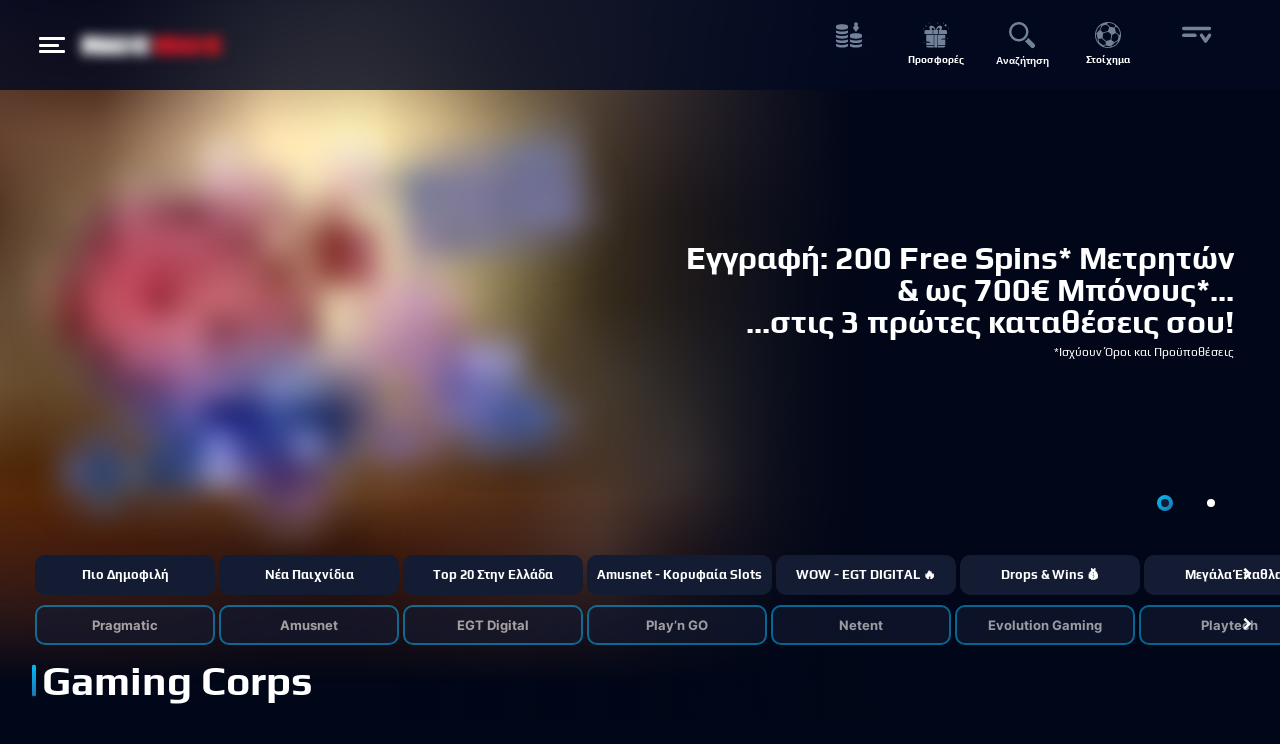

--- FILE ---
content_type: text/html; charset=utf-8
request_url: https://casino.netbet.gr/gamingcorps
body_size: 15851
content:
<!doctype html><html lang="gr" class="" data-reactroot=""><head><base data-react-helmet="true" href="https://casino.netbet.gr"/><title data-react-helmet="true">Gaming Corps | NetBet Casino </title><meta data-react-helmet="true" charSet="utf-8"/><meta data-react-helmet="true" name="robots" content="follow,index"/><meta data-react-helmet="true" name="description"/><meta data-react-helmet="true" name="author" content="NetBet"/><meta data-react-helmet="true" http-equiv="X-UA-Compatible" content="IE=edge"/><meta data-react-helmet="true" name="viewport" content="user-scalable=no,width=device-width,initial-scale=1,maximum-scale=1"/><meta data-react-helmet="true" name="fragment" content="!"/><meta data-react-helmet="true" property="og:locale" content="gr"/><meta data-react-helmet="true" property="og:type" content="page"/><meta data-react-helmet="true" property="og:title" content="Gaming Corps | NetBet Casino "/><meta data-react-helmet="true" property="og:description"/><meta data-react-helmet="true" property="og:url" content="https://casino.netbet.gr/gamingcorps"/><meta data-react-helmet="true" property="og:site_name" content="NetBet"/><meta data-react-helmet="true" property="og:image"/><meta data-react-helmet="true" name="twitter:card" content="summary"/><meta data-react-helmet="true" name="twitter:description"/><meta data-react-helmet="true" name="twitter:title" content="Gaming Corps | NetBet Casino "/><meta data-react-helmet="true" name="twitter:site" content="@netbet"/><meta data-react-helmet="true" name="twitter:image"/><meta data-react-helmet="true" name="twitter:creator" content="@netbet"/><meta data-react-helmet="true" name="mobile-web-app-capable" content="yes"/><meta data-react-helmet="true" name="msapplication-config" content="browserconfig.xml"/><meta data-react-helmet="true" name="apple-mobile-web-app-capable" content="yes"/><meta data-react-helmet="true" name="apple-mobile-web-app-title" content="Gaming Corps | NetBet Casino "/><meta data-react-helmet="true" name="apple-mobile-web-app-status-bar-style" content="#030b22"/><meta data-react-helmet="true" name="msapplication-navbutton-color" content="#030b22"/><meta data-react-helmet="true" name="theme-color" content="#030b22"/><link data-react-helmet="true" rel="canonical" href="https://casino.netbet.gr/gamingcorps"/><link data-react-helmet="true" rel="preconnect" href="https://stackpath.bootstrapcdn.com" crossorigin="anonymous"/><link data-react-helmet="true" rel="preconnect" href="https://fonts.gstatic.com" crossorigin="anonymous"/><link data-react-helmet="true" rel="preconnect" href="https://cdnjs.cloudflare.com" crossorigin="anonymous"/><link data-react-helmet="true" rel="preconnect" href="https://api.netbet.gr" crossorigin="anonymous"/><link data-react-helmet="true" rel="preconnect" href="https://img.netbet.gr" crossorigin="anonymous"/><link data-react-helmet="true" rel="preconnect" href="https://css.netbet.gr" crossorigin="anonymous"/><link data-react-helmet="true" rel="prefetch" href="https://fonts.gstatic.com/s/play/v8/d8o4OpWQkZkrWqhvSfqU1Q.woff2" as="font" crossorigin="anonymous"/><link data-react-helmet="true" rel="prefetch" href="https://fonts.gstatic.com/s/play/v8/ZNo-5SxCwH1CXgZ-n3bt2g.woff2" as="font" crossorigin="anonymous"/><link data-react-helmet="true" rel="shortcut icon" href="https://img.netbet.gr/new_websites/common/header/favicon.ico"/><link data-react-helmet="true" rel="shortcut icon" sizes="144x144" href="https://img.netbet.gr/mc/android-chrome-144x144.png"/><link data-react-helmet="true" rel="shortcut icon" sizes="192x192" href="https://img.netbet.gr/mc/android-chrome-192x192.png"/><link data-react-helmet="true" rel="apple-touch-icon-precomposed" href="https://img.netbet.gr/mc/apple-touch-icon-180x180.png"/><link data-react-helmet="true" rel="mask-icon" href="https://img.netbet.gr/new_websites/common/header/favicons-app-icons/NB_Fav_Icon" color="black"/><link data-react-helmet="true" rel="manifest" href="/manifest.json"/><link data-react-helmet="true" rel="preconnect" href="https://dev.visualwebsiteoptimizer.com"/><link data-react-helmet="true" rel="preload" as="image" href="https://img.netbet.gr/cdn-cgi/image/q=90,w=1600,f=webp/gms/images/casino/carousels/main-carousel/betget-free-spins-1-evo-oss-slots_copy_1127603070-background-gr.png"/><link data-react-helmet="true" rel="preload" as="image" href="https://img.netbet.gr/cdn-cgi/image/q=90,w=700,f=webp/gms/images/casino/carousels/main-carousel/betget-free-spins-1-evo-oss-slots_copy_1127603070-front_new-gr.png"/><link data-react-helmet="true" rel="preload" as="image" href="https://img.netbet.gr/cdn-cgi/image/q=90,w=1600,f=webp/gms/images/casino/carousels/main-carousel/tournaments-background-en.png"/><link data-react-helmet="true" rel="preload" as="image" href="https://img.netbet.gr/cdn-cgi/image/q=90,w=700,f=webp/gms/images/casino/carousels/main-carousel/tournaments-front_new-gr.png"/><script data-react-helmet="true" type="text/javascript" async="">
        window.addEventListener('load', (event) => {
            setTimeout(() => {
                if ('serviceWorker' in navigator) {
                    navigator.serviceWorker.register('/sw-gr.js').then(function () {
                        console.log("Service Worker Registered");
                    });
                    navigator.serviceWorker.ready.then(function (registration) {
                        console.log('Service Worker Ready');
                    });
                }
            }, 1000);
        });
    </script><script data-react-helmet="true" type="text/javascript" id="vwoCode">window._vwo_code ||
                        (function () {
                        var w=window,
                        d=document;
                        var account_id=1158557,
                        version=2.2,
                        settings_tolerance=2000,
                        hide_element='body',
                        hide_element_style = 'opacity:0 !important;filter:alpha(opacity=0) !important;background:none !important';
                        /* DO NOT EDIT BELOW THIS LINE */
                        if(f=!1,v=d.querySelector('#vwoCode'),cc={},-1<d.URL.indexOf('__vwo_disable__')||w._vwo_code)return;try{var e=JSON.parse(localStorage.getItem('_vwo_'+account_id+'_config'));cc=e&&'object'==typeof e?e:{}}catch(e){}function r(t){try{return decodeURIComponent(t)}catch(e){return t}}var s=function(){var e={combination:[],combinationChoose:[],split:[],exclude:[],uuid:null,consent:null,optOut:null},t=d.cookie||'';if(!t)return e;for(var n,i,o=/(?:^|;s*)(?:(_vis_opt_exp_(d+)_combi=([^;]*))|(_vis_opt_exp_(d+)_combi_choose=([^;]*))|(_vis_opt_exp_(d+)_split=([^:;]*))|(_vis_opt_exp_(d+)_exclude=[^;]*)|(_vis_opt_out=([^;]*))|(_vwo_global_opt_out=[^;]*)|(_vwo_uuid=([^;]*))|(_vwo_consent=([^;]*)))/g;null!==(n=o.exec(t));)try{n[1]?e.combination.push({id:n[2],value:r(n[3])}):n[4]?e.combinationChoose.push({id:n[5],value:r(n[6])}):n[7]?e.split.push({id:n[8],value:r(n[9])}):n[10]?e.exclude.push({id:n[11]}):n[12]?e.optOut=r(n[13]):n[14]?e.optOut=!0:n[15]?e.uuid=r(n[16]):n[17]&&(i=r(n[18]),e.consent=i&&3<=i.length?i.substring(0,3):null)}catch(e){}return e}();function i(){var e=function(){if(w.VWO&&Array.isArray(w.VWO))for(var e=0;e<w.VWO.length;e++){var t=w.VWO[e];if(Array.isArray(t)&&('setVisitorId'===t[0]||'setSessionId'===t[0]))return!0}return!1}(),t='a='+account_id+'&u='+encodeURIComponent(w._vis_opt_url||d.URL)+'&vn='+version+'&ph=1'+('undefined'!=typeof platform?'&p='+platform:'')+'&st='+w.performance.now();e||((n=function(){var e,t=[],n={},i=w.VWO&&w.VWO.appliedCampaigns||{};for(e in i){var o=i[e]&&i[e].v;o&&(t.push(e+'-'+o+'-1'),n[e]=!0)}if(s&&s.combination)for(var r=0;r<s.combination.length;r++){var a=s.combination[r];n[a.id]||t.push(a.id+'-'+a.value)}return t.join('|')}())&&(t+='&c='+n),(n=function(){var e=[],t={};if(s&&s.combinationChoose)for(var n=0;n<s.combinationChoose.length;n++){var i=s.combinationChoose[n];e.push(i.id+'-'+i.value),t[i.id]=!0}if(s&&s.split)for(var o=0;o<s.split.length;o++)t[(i=s.split[o]).id]||e.push(i.id+'-'+i.value);return e.join('|')}())&&(t+='&cc='+n),(n=function(){var e={},t=[];if(w.VWO&&Array.isArray(w.VWO))for(var n=0;n<w.VWO.length;n++){var i=w.VWO[n];if(Array.isArray(i)&&'setVariation'===i[0]&&i[1]&&Array.isArray(i[1]))for(var o=0;o<i[1].length;o++){var r,a=i[1][o];a&&'object'==typeof a&&(r=a.e,a=a.v,r&&a&&(e[r]=a))}}for(r in e)t.push(r+'-'+e[r]);return t.join('|')}())&&(t+='&sv='+n)),s&&s.optOut&&(t+='&o='+s.optOut);var n=function(){var e=[],t={};if(s&&s.exclude)for(var n=0;n<s.exclude.length;n++){var i=s.exclude[n];t[i.id]||(e.push(i.id),t[i.id]=!0)}return e.join('|')}();return n&&(t+='&e='+n),s&&s.uuid&&(t+='&id='+s.uuid),s&&s.consent&&(t+='&consent='+s.consent),w.name&&-1<w.name.indexOf('_vis_preview')&&(t+='&pM=true'),w.VWO&&w.VWO.ed&&(t+='&ed='+w.VWO.ed),t}code={nonce:v&&v.nonce,library_tolerance:function(){return'undefined'!=typeof library_tolerance?library_tolerance:void 0},settings_tolerance:function(){return cc.sT||settings_tolerance},hide_element_style:function(){return'{'+(cc.hES||hide_element_style)+'}'},hide_element:function(){return performance.getEntriesByName('first-contentful-paint')[0]?'':'string'==typeof cc.hE?cc.hE:hide_element},getVersion:function(){return version},finish:function(e){var t;f||(f=!0,(t=d.getElementById('_vis_opt_path_hides'))&&t.parentNode.removeChild(t),e&&((new Image).src='https://dev.visualwebsiteoptimizer.com/ee.gif?a='+account_id+e))},finished:function(){return f},addScript:function(e){var t=d.createElement('script');t.type='text/javascript',e.src?t.src=e.src:t.text=e.text,v&&t.setAttribute('nonce',v.nonce),d.getElementsByTagName('head')[0].appendChild(t)},load:function(e,t){t=t||{};var n=new XMLHttpRequest;n.open('GET',e,!0),n.withCredentials=!t.dSC,n.responseType=t.responseType||'text',n.onload=function(){if(t.onloadCb)return t.onloadCb(n,e);200===n.status?_vwo_code.addScript({text:n.responseText}):_vwo_code.finish('&e=loading_failure:'+e)},n.onerror=function(){if(t.onerrorCb)return t.onerrorCb(e);_vwo_code.finish('&e=loading_failure:'+e)},n.send()},init:function(){var e,t=this.settings_tolerance();w._vwo_settings_timer=setTimeout(function(){_vwo_code.finish()},t),'body'!==this.hide_element()?(n=d.createElement('style'),e=(t=this.hide_element())?t+this.hide_element_style():'',t=d.getElementsByTagName('head')[0],n.setAttribute('id','_vis_opt_path_hides'),v&&n.setAttribute('nonce',v.nonce),n.setAttribute('type','text/css'),n.styleSheet?n.styleSheet.cssText=e:n.appendChild(d.createTextNode(e)),t.appendChild(n)):(n=d.getElementsByTagName('head')[0],(e=d.createElement('div')).style.cssText='z-index: 2147483647 !important;position: fixed !important;left: 0 !important;top: 0 !important;width: 100% !important;height: 100% !important;background: white !important;',e.setAttribute('id','_vis_opt_path_hides'),e.classList.add('_vis_hide_layer'),n.parentNode.insertBefore(e,n.nextSibling));var n='https://dev.visualwebsiteoptimizer.com/j.php?'+i();-1!==w.location.search.indexOf('_vwo_xhr')?this.addScript({src:n}):this.load(n+'&x=true',{l:1})}};w._vwo_code=code;code.init();})();</script><script data-react-helmet="true" id="organization-schema" type="application/ld+json">{"@context":"https://schema.org","@type":"Organization","legalName":"NetBet","url":"https://casino.netbet.gr","contactPoint":[{"@type":"ContactPoint","telephone":"+30 211 198 4446","contactType":"customer service"}],"logo":"https://img.netbet.com/casino/new_header/netbet_logo.png","sameAs":["https://www.facebook.com/NetbetGR/","https://twitter.com/netbet","https://www.instagram.com/netbet_gr"]}</script><script data-react-helmet="true" id="breadcrumbs-schema" type="application/ld+json">[{"@type":"ListItem","item":{"@id":"/","name":"Casino"},"position":1}]</script><script data-react-helmet="true" id="trustpilot-widget-schema" type="application/ld+json">{}</script><script data-react-helmet="true" type="text/javascript" id="trustpilot" src="//widget.trustpilot.com/bootstrap/v5/tp.widget.bootstrap.min.js" async=""></script><link rel="preconnect" href="/build/app/client/bundle.runtime~casino.2566becd231ff1a1ef1e.js" as="script"/><link rel="preconnect" href="/build/app/client/bundle.vendors~cdd60c62.150eeb97b5ba708e97df.js" as="script"/><link rel="preconnect" href="/build/app/client/bundle.vendors~bb3d84b5.4ed443647b13496c1000.js" as="script"/><link rel="preconnect" href="/build/app/client/bundle.vendors~059be3de.ab75229afa8a31c33125.js" as="script"/><link rel="preconnect" href="/build/app/client/bundle.vendors-react-redux.e746b4f436fcb5155b5e.js" as="script"/><link rel="preconnect" href="/build/app/client/bundle.store~d17f5adc.d7b5725ac3369bfb6698.js" as="script"/><link rel="preconnect" href="/build/app/client/bundle.store~fb43e719.1a97eaf5930593f719c3.js" as="script"/><link rel="preconnect" href="/build/app/client/bundle.core~52777a96.cf14a74c558f3c2b5226.js" as="script"/><link rel="preconnect" href="/build/app/client/bundle.core~bde52cb3.409efd1aec48633b36c5.js" as="script"/><link rel="preconnect" href="/build/app/client/bundle.casino.7573caf058f8b4e7e61d.js" as="script"/><link rel="preconnect" href="/build/app/client/chunk.component.jackpot.NetbetJackpotServices.71eb0452974e5eb9ec1f.js" as="script"/><link rel="preconnect" href="/build/app/client/chunk.component.jackpot.ProviderJackpotServices.d3e492c961a9d502e7f4.js" as="script"/><link rel="preconnect" href="/build/app/client/chunk.component.header.HeaderNewRegularVersion.049d5e1a65302083cde1.js" as="script"/><link rel="preconnect" href="/build/app/client/chunk.component.navbar.NavCashierItem.b41296af8a44f92ae42d.js" as="script"/><link rel="preconnect" href="/build/app/client/chunk.component.navbar.NavRewardsItem.db6f3a4359c9748dd5d8.js" as="script"/><link rel="preconnect" href="/build/app/client/chunk.component.navbar.NavMoreItem.cfbfacb880028ef57d78.js" as="script"/><link rel="preconnect" href="/build/app/client/chunk.component.CarouselNewCasino.92d798e7b97a10d85320.js" as="script"/><link rel="preconnect" href="/build/app/client/chunk.component.CategoryNavigation.77a6e4db7b1b488473ce.js" as="script"/><link rel="preconnect" href="/build/app/client/chunk.component.SecondaryCategoryNavBar.8d89eb0fd0ea1a239661.js" as="script"/><link rel="preconnect" href="/build/app/client/chunk.42746.f3ff6f339fb6ced5980a.js" as="script"/><link rel="preconnect" href="/build/app/client/chunk.page.CategoryOldDesignPage.68c5fb7d883d07233335.js" as="script"/><link rel="preconnect" href="/build/app/client/chunk.component.game.CasinoGameRegularPreview.d7bbdc1e27ea75373a04.js" as="script"/><link rel="preconnect" href="/build/app/client/chunk.component.footer.GrFooterDisclaimer.a0bdfdcedbf5daaecc8d.js" as="script"/><link data-chunk="casino" rel="stylesheet" href="/build/app/client/style.casino.bbd11c5b0cfdfa6e4d66.css"/><link data-chunk="component.header.HeaderNewRegularVersion" rel="stylesheet" href="/build/app/client/chunk.component.header.HeaderNewRegularVersion.133c85b7ae8db3a82df4.css"/><link data-chunk="component.navbar.NavCashierItem" rel="stylesheet" href="/build/app/client/chunk.component.navbar.NavCashierItem.34182e932207c9ba08e2.css"/><link data-chunk="component.navbar.NavRewardsItem" rel="stylesheet" href="/build/app/client/chunk.component.navbar.NavRewardsItem.34182e932207c9ba08e2.css"/><link data-chunk="component.CarouselNewCasino" rel="stylesheet" href="/build/app/client/chunk.component.CarouselNewCasino.fc70d131536ac0c9934a.css"/><link data-chunk="component.CategoryNavigation" rel="stylesheet" href="/build/app/client/chunk.component.CategoryNavigation.0980afd6c01cfcef1f74.css"/><link data-chunk="page.CategoryOldDesignPage" rel="stylesheet" href="/build/app/client/chunk.page.CategoryOldDesignPage.d8f07c7e04db73c1287e.css"/><link data-chunk="component.game.CasinoGameRegularPreview" rel="stylesheet" href="/build/app/client/chunk.component.game.CasinoGameRegularPreview.4d0d9be123a36df94277.css"/><link data-chunk="component.footer.GrFooterDisclaimer" rel="stylesheet" href="/build/app/client/chunk.component.footer.GrFooterDisclaimer.20cce8735a2860712054.css"/></head><body class="css-tablet logged_out non-sticky dark-theme unknown gr netbet_gr casino desktop game-category-component fcs-temp--flex-subnav fcs-temp--lotto-iframe-width fcs-temp--vcreditos-steps-details fcs-temp--sport-global-panels fcs-temp--new-search fcs-temp--bonus-winning-cap-tooltip fcs-temp--live-redesign fcs-temp--withdrawal-2-factor-auth fcs-temp--container-width fcs-temp--carousel-re-design fcs-temp--main-nav-re-design fcs-temp--mobile-game-lobby fcs-temp--header-ribbon-new-product fcs-temp--show-hide-game-lobby fcs-temp--dice-game-prize-counter fcs-temp--uk-netposition fcs-temp--search-preview-no-animation fcs-temp--money-vault-counter fcs-temp--tournaments-sidebar-trigger fcs-temp--load-images-as-div fcs-temp--casino-new-design fcs-temp--reg-progress-bar-improvement fcs-temp--nccas-16102 fcs-temp--nccas-18009"><div id="app"><div class="fullscreen"><div id="wqzIrD4I3KnN7iHRidbb"><div class="q0rRXZ5OPAHTaA9QPEw1" id="outer-blur-overlay"><header class="a20UAyPY5P3ngtt4WPY3" id="top"><div class="JhYN1ESY6SiljTHAFOHu"><div class="container-fluid MHrvJwicCfb84fIWUmkF"><button class="YaKxP2krkeBhbjTNSjpQ" aria-label="Hamburger menu button" id="uidt_open_sidebar"><div class="lO1ePUx9v3RTuL8PRc3W"><span class="WFP5RtLJ4yAWj84jEILA"></span></div></button><div class="kdiTvTcTd5Nd8ihBsh5j logo_holder"><a class="U0ItMguJQKiKdg537FyG" aria-label="NetBet Logo" href="/"><span><span class="sprite-image lazy-load-image-background blur" style="background-image:url(https://img.netbet.gr/cdn-cgi/image/q=80,w=20,f=webp/gms/images/global/layout/new-logo-white-en.png);background-size:100% 100%;color:transparent;display:inline-block;height:100%;width:100%"><span class="" style="display:inline-block;width:100%;height:100%"></span></span></span></a></div><div class="xnLCulwyx36EVfzKHber"><div class="tuOPwZRU6jI10_qU3WZ9"><div role="img" style="background-image:url(https://img.netbet.gr/cdn-cgi/image/q=90,w=500,f=webp/gms/images/global/fallback-images/marketing-notification-en.jpg);width:100%;height:100%;background-size:cover;background-repeat:no-repeat;background-position:center" class="hfSWlFA4z63dJE8lk0HX osJm0ga30sZP1dZP6nHt"></div><div class="LWthWngHRGlNmjFOTaNQ"><div></div></div><div class="LWthWngHRGlNmjFOTaNQ"><p class="yqoP1ji_qWBJ5_oGTB9q">Κλείσιμο<i class="r1kaQr7SeI2jWUz3QN7M fa fa-angle-double-right" aria-hidden="true"></i></p></div></div></div><div class="lplEXsJvGt5WahZO8rcw user-navigation"><div class="qbQHsX8d1dY90gF4S5Xp"><div class="pt9mB39TEv11D02xWDCV item-with-dropdown"><div class="jH5WCb1MOB1XTywUQ7w5"><div class="OQLjoHPpCLUQqGTEB5Th"><div class="sKuG2ZC9tJQhJ_Soe5RI"><span class="sprite-image lazy-load-image-background " style="background-image:url(https://img.netbet.gr/cdn-cgi/image/q=100,w=50,f=webp/gms/images/global/navigation-icons/cashier-en.svg);background-size:100% 100%;color:transparent;display:inline-block;height:100%;width:100%"><span class="" style="display:inline-block;width:100%;height:100%"></span></span></div><div class="NkByTfwKbklDBTQVwVuZ"><p></p></div></div></div></div><div class="jH5WCb1MOB1XTywUQ7w5"><a class="CWxfnbs90lykcxcoOfs2" id="uidt_nav_promotions" href="/προωθήσεις"><div class="OQLjoHPpCLUQqGTEB5Th"><div class="sKuG2ZC9tJQhJ_Soe5RI"><span class="sprite-image lazy-load-image-background " style="background-image:url(https://img.netbet.gr/cdn-cgi/image/q=100,w=50,f=webp/gms/images/global/navigation-icons/promotions-en.svg);background-size:100% 100%;color:transparent;display:inline-block;height:100%;width:100%"><span class="" style="display:inline-block;width:100%;height:100%"></span></span></div><div class="NkByTfwKbklDBTQVwVuZ"><p>Προσφορές</p></div></div></a></div><div class="jH5WCb1MOB1XTywUQ7w5"><button class="CWxfnbs90lykcxcoOfs2" id="uidt_nav_search" aria-label="Αναζήτηση button"><div class="OQLjoHPpCLUQqGTEB5Th"><div class="sKuG2ZC9tJQhJ_Soe5RI"><span class="sprite-image lazy-load-image-background " style="background-image:url(https://img.netbet.gr/cdn-cgi/image/q=100,w=50,f=webp/gms/images/global/navigation-icons/search-en.svg);background-size:100% 100%;color:transparent;display:inline-block;height:100%;width:100%"><span class="" style="display:inline-block;width:100%;height:100%"></span></span></div><div class="NkByTfwKbklDBTQVwVuZ"><p>Αναζήτηση</p></div></div></button></div><div class="jH5WCb1MOB1XTywUQ7w5"><a class="CWxfnbs90lykcxcoOfs2" href="https://sport.netbet.gr" id="uidt_nav_sport"><div class="OQLjoHPpCLUQqGTEB5Th"><div class="sKuG2ZC9tJQhJ_Soe5RI"><span class="sprite-image lazy-load-image-background " style="background-image:url(https://img.netbet.gr/cdn-cgi/image/q=100,w=50,f=webp/gms/images/global/navigation-icons/sport-en.svg);background-size:100% 100%;color:transparent;display:inline-block;height:100%;width:100%"><span class="" style="display:inline-block;width:100%;height:100%"></span></span></div><div class="NkByTfwKbklDBTQVwVuZ"><p>Στοίχημα</p></div></div></a></div><div class="jH5WCb1MOB1XTywUQ7w5 dZzIEtlnwgN6Q2KKW77Y"><button class="CWxfnbs90lykcxcoOfs2" id="uidt_expand_nav" aria-label="More button"><div class="OQLjoHPpCLUQqGTEB5Th"><div class="sKuG2ZC9tJQhJ_Soe5RI"><svg xmlns="http://www.w3.org/2000/svg" width="30" height="30" viewBox="0 0 87.399 48.155"><g id="Icon" transform="translate(50 0)"><rect id="I" width="85" height="10" rx="5" transform="translate(-50 38.155)" fill="#738299"></rect><rect id="I-2" data-name="I" width="43" height="10" rx="5" transform="translate(-50 18.155)" fill="#738299"></rect><rect id="I-3" data-name="I" width="30" height="10" rx="5" transform="matrix(-0.574, -0.819, 0.819, -0.574, 29.207, 30.31)" fill="#738299"></rect><rect id="I-4" data-name="I" width="30" height="10" rx="5" transform="matrix(-0.574, 0.819, -0.819, -0.574, 25.399, 5.736)" fill="#738299"></rect></g></svg></div><div class="NkByTfwKbklDBTQVwVuZ"><p></p></div></div></button></div></div><div class="Ufk8Ct_kavOCwAtagbZk OsiG2vZe003KAtuKNlaO"><div class="jH5WCb1MOB1XTywUQ7w5"><a class="CWxfnbs90lykcxcoOfs2" id="uidt_nav_help" href="/help"><div class="OQLjoHPpCLUQqGTEB5Th"><div class="sKuG2ZC9tJQhJ_Soe5RI"><span class="sprite-image lazy-load-image-background " style="background-image:url(https://img.netbet.gr/cdn-cgi/image/q=100,w=50,f=webp/gms/images/global/navigation-icons/help-en.svg);background-size:100% 100%;color:transparent;display:inline-block;height:100%;width:100%"><span class="" style="display:inline-block;width:100%;height:100%"></span></span></div><div class="NkByTfwKbklDBTQVwVuZ"><p>Βοήθεια</p></div></div></a></div><div class="jH5WCb1MOB1XTywUQ7w5"><a class="CWxfnbs90lykcxcoOfs2" id="uidt_nav_players_club" href="/κλαμπ-παικτών"><div class="OQLjoHPpCLUQqGTEB5Th"><div class="sKuG2ZC9tJQhJ_Soe5RI"><span class="sprite-image lazy-load-image-background " style="background-image:url(https://img.netbet.gr/cdn-cgi/image/q=100,w=50,f=webp/gms/images/global/navigation-icons/players-club-en.svg);background-size:100% 100%;color:transparent;display:inline-block;height:100%;width:100%"><span class="" style="display:inline-block;width:100%;height:100%"></span></span></div><div class="NkByTfwKbklDBTQVwVuZ"><p>Club Παικτών</p></div></div></a></div></div></div></div></div><div class="Gp2x7Cv_G99HHKQqmpzQ"></div></header><div id="Ny4VpTMnQRrj0u1_vRy8" class="Ny4VpTMnQRrj0u1_vRy8"><div class="qXm2Wsr9ZiksXp8osiFy" data-testid="main-carousel"><div class="slick-slider WrkA3QPdlQPuMisCTbHR main-carousel slick-initialized" dir="ltr"><div class="slick-list" style="padding:0px 0px"><div class="slick-track" style="width:200%;left:0%"><div data-index="0" class="slick-slide slick-active slick-center slick-current" tabindex="-1" aria-hidden="false" style="outline:none;width:50%;position:relative;left:0;opacity:1;transition:opacity 800ms ease, visibility 800ms ease"><div><div class="lVYcZ5_EwvYxJpmi45sU carousel-item"><div class="rujhFTiVLSZVTvwxSJDg"><span class="Ael5KMeWM6kQHu7M1qos" style="height:100%;width:100%"><img class="SonoPXXs4hZ4RxlXt0US" alt="" src="https://img.netbet.gr/cdn-cgi/image/q=80,w=20,f=webp/gms/images/casino/carousels/main-carousel/betget-free-spins-1-evo-oss-slots_copy_1127603070-background-gr.png" width="100%" height="100%" loading="eager"/></span></div><div class="kYz_7QIAfLUbdkDje4CP"><span class="Ael5KMeWM6kQHu7M1qos" style="height:100%;width:100%"><img class="SonoPXXs4hZ4RxlXt0US" alt="" src="https://img.netbet.gr/cdn-cgi/image/q=80,w=20,f=webp/gms/images/casino/carousels/main-carousel/betget-free-spins-1-evo-oss-slots_copy_1127603070-front_new-gr.png" width="100%" height="100%" loading="eager"/></span></div><div class="fQAPWoSRJ44JjsAX1YNg"><div class="PSSgsWTeHGdDQGUBhLFh"><div><h4 class="slider_title animated fadeInUpSmall textDelay1">Εγγραφή: 200 Free Spins* Μετρητών &amp; ως 700€ Μπόνους*...<br>...στις 3 πρώτες καταθέσεις σου!<br></h4>
</div></div><div class="VygrNkLGslcPkHbbBMTi"></div><div class="PeaQcN_Tyg47e1icb1kn"><a href="https://casino.netbet.gr/προσφορά-καλωσορίσματος" class="ZyA_XhtDLhjUl9mQ0SXT">*Ισχύουν Όροι και Προϋποθέσεις</a></div></div></div></div></div><div data-index="1" class="slick-slide" tabindex="-1" aria-hidden="true" style="outline:none;width:50%;position:relative;left:-50px;opacity:0;transition:opacity 800ms ease, visibility 800ms ease"><div><div class="lVYcZ5_EwvYxJpmi45sU carousel-item"><div class="rujhFTiVLSZVTvwxSJDg"><span class="Ael5KMeWM6kQHu7M1qos" style="height:100%;width:100%"><img class="SonoPXXs4hZ4RxlXt0US" alt="" src="https://img.netbet.gr/cdn-cgi/image/q=80,w=20,f=webp/gms/images/casino/carousels/main-carousel/tournaments-background-en.png" width="100%" height="100%" loading="eager"/></span></div><div class="kYz_7QIAfLUbdkDje4CP"><span class="Ael5KMeWM6kQHu7M1qos" style="height:100%;width:100%"><img class="SonoPXXs4hZ4RxlXt0US" alt="" src="https://img.netbet.gr/cdn-cgi/image/q=80,w=20,f=webp/gms/images/casino/carousels/main-carousel/tournaments-front_new-gr.png" width="100%" height="100%" loading="eager"/></span></div><div class="fQAPWoSRJ44JjsAX1YNg"><div class="PSSgsWTeHGdDQGUBhLFh"><div><h2 class="slider_title animated fadeInUpSmall textDelay1">Gaming Corps</h2>







</div></div><div class="VygrNkLGslcPkHbbBMTi"></div><div class="PeaQcN_Tyg47e1icb1kn"><a href="https://help.netbet.gr/hc/el-gr/sections/14737418583068-%CE%8C%CF%81%CE%BF%CE%B9-%CE%A0%CF%81%CE%BF%CF%8B%CF%80%CE%BF%CE%B8%CE%AD%CF%83%CE%B5%CE%B9%CF%82" class="ZyA_XhtDLhjUl9mQ0SXT">*Ισχύουν Όροι και Προϋποθέσεις</a></div></div></div></div></div></div></div><ul style="display:block" class="slick-dots"><li class="slick-active"><button>1</button></li><li class=""><button>2</button></li></ul></div></div><div class="ww6l6yQXmOTFni0Ummia FIQtagChsYBnzX2lXAzK"><div class="_3j7Sw5t0bBqovRVsMEC" data-testid="homepage-navbar"><div class="MWXSfnlNJCFiohJBvgmt"><div class="cGTzpsTjf_4U00qhGN3e"><div class="FX8ZI2V_3fuCCmurjLxG"><div role="button" aria-label="Left Arrow Button" class="msBWDhY0WVnXTS1Cn0S3 aE8pUTqGnqKTU0Agin1g"><i class="fa fa-chevron-left" aria-hidden="true"></i></div><div role="button" aria-label="Right Arrow Button" class="msBWDhY0WVnXTS1Cn0S3"><i class="fa fa-chevron-right" aria-hidden="true"></i></div></div><div class="CrNg3bR5J8tygWenXAOZ"><a role="button" class="dQoy1m1NdaxxAIqgnUbe" href="/δημοφιλέστερα">Πιο δημοφιλή</a></div><div class="CrNg3bR5J8tygWenXAOZ"><a role="button" class="dQoy1m1NdaxxAIqgnUbe" href="/νέα-παιχνίδια">Νέα παιχνίδια</a></div><div class="CrNg3bR5J8tygWenXAOZ"><a role="button" class="dQoy1m1NdaxxAIqgnUbe" href="/top-performance">Τop 20 στην Ελλάδα</a></div><div class="CrNg3bR5J8tygWenXAOZ"><a role="button" class="dQoy1m1NdaxxAIqgnUbe" href="/top-amusnet">Amusnet - Κορυφαία Slots</a></div><div class="CrNg3bR5J8tygWenXAOZ"><a role="button" class="dQoy1m1NdaxxAIqgnUbe" href="/wow-egt-digital">WOW - EGT DIGITAL 🔥</a></div><div class="CrNg3bR5J8tygWenXAOZ"><a role="button" class="dQoy1m1NdaxxAIqgnUbe" href="/drop-wins">Drops &amp; Wins 💰</a></div><div class="CrNg3bR5J8tygWenXAOZ"><a role="button" class="dQoy1m1NdaxxAIqgnUbe" href="/jackpots">Μεγάλα έπαθλα</a></div><div class="CrNg3bR5J8tygWenXAOZ"><a role="button" class="dQoy1m1NdaxxAIqgnUbe" href="/adrenalina-hacksaw">Παιχνίδια Αδρεναλίνης της Hacksaw</a></div><div class="CrNg3bR5J8tygWenXAOZ"><a role="button" class="dQoy1m1NdaxxAIqgnUbe" href="/buy-bonus">Παιχνίδια με Αγορά Μπόνους</a></div><div class="CrNg3bR5J8tygWenXAOZ"><a role="button" class="dQoy1m1NdaxxAIqgnUbe" href="/crash-games">Crash Games</a></div><div class="CrNg3bR5J8tygWenXAOZ"><a role="button" class="dQoy1m1NdaxxAIqgnUbe" href="/megaways">Παιχνίδια Megaways</a></div><div class="CrNg3bR5J8tygWenXAOZ"><a role="button" class="dQoy1m1NdaxxAIqgnUbe" href="/mythology">Μυθολογία</a></div><div class="CrNg3bR5J8tygWenXAOZ"><a role="button" class="dQoy1m1NdaxxAIqgnUbe" href="/επιλογές-netbet">Επιλογές NetBet</a></div><div class="CrNg3bR5J8tygWenXAOZ"><a role="button" class="dQoy1m1NdaxxAIqgnUbe" href="/top-rated">Παιχνίδια Κορυφαίας Αξιολόγησης</a></div><div class="CrNg3bR5J8tygWenXAOZ"><a role="button" class="dQoy1m1NdaxxAIqgnUbe" href="/book-of-">Βιβλία 📜</a></div><div class="CrNg3bR5J8tygWenXAOZ"><a role="button" class="dQoy1m1NdaxxAIqgnUbe" href="/slots-deluxe">Slots Πολυτελείας</a></div><div class="CrNg3bR5J8tygWenXAOZ"><a role="button" class="dQoy1m1NdaxxAIqgnUbe" href="/live-casino">Live Casino</a></div><div class="CrNg3bR5J8tygWenXAOZ"><a role="button" class="dQoy1m1NdaxxAIqgnUbe" href="/game-shows">Game Shows</a></div><div class="CrNg3bR5J8tygWenXAOZ"><a role="button" class="dQoy1m1NdaxxAIqgnUbe" href="/κουλοχέρηδες">Φρουτάκια</a></div><div class="CrNg3bR5J8tygWenXAOZ"><a role="button" class="dQoy1m1NdaxxAIqgnUbe" href="/ρουλέτα">Ρουλέτα</a></div><div class="CrNg3bR5J8tygWenXAOZ"><a role="button" class="dQoy1m1NdaxxAIqgnUbe" href="/μπλάκτζακ">Μπλακτζάκ</a></div><div class="CrNg3bR5J8tygWenXAOZ"><a role="button" class="dQoy1m1NdaxxAIqgnUbe" href="/baccarat">Μπακαρά</a></div><div class="CrNg3bR5J8tygWenXAOZ"><a role="button" class="dQoy1m1NdaxxAIqgnUbe" href="/παιχνίδια-χαρτιών">Παιχνίδια χαρτιών</a></div><div class="CrNg3bR5J8tygWenXAOZ h-active"><a role="button" class="dQoy1m1NdaxxAIqgnUbe h0TSb0XkLgZWooYa7mtf" href="/πάροχοι">Πάροχοι</a></div><div class="CrNg3bR5J8tygWenXAOZ"><a role="button" class="dQoy1m1NdaxxAIqgnUbe" href="/all-games">Όλα τα παιχνίδια</a></div></div></div><div class="MWXSfnlNJCFiohJBvgmt"><div class="cGTzpsTjf_4U00qhGN3e"><div class="FX8ZI2V_3fuCCmurjLxG"><div role="button" aria-label="Left Arrow Button" class="msBWDhY0WVnXTS1Cn0S3 aE8pUTqGnqKTU0Agin1g"><i class="fa fa-chevron-left" aria-hidden="true"></i></div><div role="button" aria-label="Right Arrow Button" class="msBWDhY0WVnXTS1Cn0S3"><i class="fa fa-chevron-right" aria-hidden="true"></i></div></div><div class="CrNg3bR5J8tygWenXAOZ"><button type="button" class="dQoy1m1NdaxxAIqgnUbe giEaAhkHwv9DKgXFM5Rr">Pragmatic</button></div><div class="CrNg3bR5J8tygWenXAOZ"><button type="button" class="dQoy1m1NdaxxAIqgnUbe giEaAhkHwv9DKgXFM5Rr">Amusnet</button></div><div class="CrNg3bR5J8tygWenXAOZ"><button type="button" class="dQoy1m1NdaxxAIqgnUbe giEaAhkHwv9DKgXFM5Rr">EGT Digital</button></div><div class="CrNg3bR5J8tygWenXAOZ"><button type="button" class="dQoy1m1NdaxxAIqgnUbe giEaAhkHwv9DKgXFM5Rr">Play’n GO</button></div><div class="CrNg3bR5J8tygWenXAOZ"><button type="button" class="dQoy1m1NdaxxAIqgnUbe giEaAhkHwv9DKgXFM5Rr">Netent</button></div><div class="CrNg3bR5J8tygWenXAOZ"><button type="button" class="dQoy1m1NdaxxAIqgnUbe giEaAhkHwv9DKgXFM5Rr">Evolution Gaming</button></div><div class="CrNg3bR5J8tygWenXAOZ"><button type="button" class="dQoy1m1NdaxxAIqgnUbe giEaAhkHwv9DKgXFM5Rr">Playtech</button></div><div class="CrNg3bR5J8tygWenXAOZ"><button type="button" class="dQoy1m1NdaxxAIqgnUbe giEaAhkHwv9DKgXFM5Rr">ReelPlay</button></div><div class="CrNg3bR5J8tygWenXAOZ"><button type="button" class="dQoy1m1NdaxxAIqgnUbe giEaAhkHwv9DKgXFM5Rr">IGT</button></div><div class="CrNg3bR5J8tygWenXAOZ"><button type="button" class="dQoy1m1NdaxxAIqgnUbe giEaAhkHwv9DKgXFM5Rr">Amatic</button></div><div class="CrNg3bR5J8tygWenXAOZ"><button type="button" class="dQoy1m1NdaxxAIqgnUbe giEaAhkHwv9DKgXFM5Rr">Apollo</button></div><div class="CrNg3bR5J8tygWenXAOZ"><button type="button" class="dQoy1m1NdaxxAIqgnUbe giEaAhkHwv9DKgXFM5Rr">Relax Gaming</button></div><div class="CrNg3bR5J8tygWenXAOZ"><button type="button" class="dQoy1m1NdaxxAIqgnUbe giEaAhkHwv9DKgXFM5Rr">Fazi</button></div><div class="CrNg3bR5J8tygWenXAOZ"><button type="button" class="dQoy1m1NdaxxAIqgnUbe giEaAhkHwv9DKgXFM5Rr">Push Gaming</button></div><div class="CrNg3bR5J8tygWenXAOZ"><button type="button" class="dQoy1m1NdaxxAIqgnUbe giEaAhkHwv9DKgXFM5Rr">Just For The Win</button></div><div class="CrNg3bR5J8tygWenXAOZ"><button type="button" class="dQoy1m1NdaxxAIqgnUbe giEaAhkHwv9DKgXFM5Rr">Light and Wonder</button></div><div class="CrNg3bR5J8tygWenXAOZ"><button type="button" class="dQoy1m1NdaxxAIqgnUbe giEaAhkHwv9DKgXFM5Rr">G Games</button></div><div class="CrNg3bR5J8tygWenXAOZ"><button type="button" class="dQoy1m1NdaxxAIqgnUbe giEaAhkHwv9DKgXFM5Rr">BF Games</button></div><div class="CrNg3bR5J8tygWenXAOZ"><button type="button" class="dQoy1m1NdaxxAIqgnUbe giEaAhkHwv9DKgXFM5Rr">Blueprint</button></div><div class="CrNg3bR5J8tygWenXAOZ"><button type="button" class="dQoy1m1NdaxxAIqgnUbe giEaAhkHwv9DKgXFM5Rr">Playson</button></div><div class="CrNg3bR5J8tygWenXAOZ"><button type="button" class="dQoy1m1NdaxxAIqgnUbe giEaAhkHwv9DKgXFM5Rr">BGaming</button></div><div class="CrNg3bR5J8tygWenXAOZ"><button type="button" class="dQoy1m1NdaxxAIqgnUbe giEaAhkHwv9DKgXFM5Rr">Hacksaw</button></div><div class="CrNg3bR5J8tygWenXAOZ"><button type="button" class="dQoy1m1NdaxxAIqgnUbe giEaAhkHwv9DKgXFM5Rr">Games Global</button></div><div class="CrNg3bR5J8tygWenXAOZ"><button type="button" class="dQoy1m1NdaxxAIqgnUbe giEaAhkHwv9DKgXFM5Rr">Spribe</button></div><div class="CrNg3bR5J8tygWenXAOZ"><button type="button" class="dQoy1m1NdaxxAIqgnUbe giEaAhkHwv9DKgXFM5Rr">Isoftbet</button></div><div class="CrNg3bR5J8tygWenXAOZ"><button type="button" class="dQoy1m1NdaxxAIqgnUbe giEaAhkHwv9DKgXFM5Rr">Inspired</button></div><div class="CrNg3bR5J8tygWenXAOZ"><button type="button" class="dQoy1m1NdaxxAIqgnUbe giEaAhkHwv9DKgXFM5Rr">Yggdrasil</button></div><div class="CrNg3bR5J8tygWenXAOZ"><button type="button" class="dQoy1m1NdaxxAIqgnUbe giEaAhkHwv9DKgXFM5Rr">BallyWulff</button></div><div class="CrNg3bR5J8tygWenXAOZ h-active"><button type="button" class="dQoy1m1NdaxxAIqgnUbe giEaAhkHwv9DKgXFM5Rr h0TSb0XkLgZWooYa7mtf">Gaming Corps</button></div><div class="CrNg3bR5J8tygWenXAOZ"><button type="button" class="dQoy1m1NdaxxAIqgnUbe giEaAhkHwv9DKgXFM5Rr">Spinomenal</button></div><div class="CrNg3bR5J8tygWenXAOZ"><button type="button" class="dQoy1m1NdaxxAIqgnUbe giEaAhkHwv9DKgXFM5Rr">Wizard Games</button></div><div class="CrNg3bR5J8tygWenXAOZ"><button type="button" class="dQoy1m1NdaxxAIqgnUbe giEaAhkHwv9DKgXFM5Rr">Big Time Gaming</button></div><div class="CrNg3bR5J8tygWenXAOZ"><button type="button" class="dQoy1m1NdaxxAIqgnUbe giEaAhkHwv9DKgXFM5Rr">Spinberry</button></div><div class="CrNg3bR5J8tygWenXAOZ"><button type="button" class="dQoy1m1NdaxxAIqgnUbe giEaAhkHwv9DKgXFM5Rr">Wazdan</button></div><div class="CrNg3bR5J8tygWenXAOZ"><button type="button" class="dQoy1m1NdaxxAIqgnUbe giEaAhkHwv9DKgXFM5Rr">Red Tiger</button></div><div class="CrNg3bR5J8tygWenXAOZ"><button type="button" class="dQoy1m1NdaxxAIqgnUbe giEaAhkHwv9DKgXFM5Rr">Gamomat</button></div><div class="CrNg3bR5J8tygWenXAOZ"><button type="button" class="dQoy1m1NdaxxAIqgnUbe giEaAhkHwv9DKgXFM5Rr">ELK</button></div><div class="CrNg3bR5J8tygWenXAOZ"><button type="button" class="dQoy1m1NdaxxAIqgnUbe giEaAhkHwv9DKgXFM5Rr">Skywind</button></div><div class="CrNg3bR5J8tygWenXAOZ"><button type="button" class="dQoy1m1NdaxxAIqgnUbe giEaAhkHwv9DKgXFM5Rr">1x2</button></div><div class="CrNg3bR5J8tygWenXAOZ"><button type="button" class="dQoy1m1NdaxxAIqgnUbe giEaAhkHwv9DKgXFM5Rr">Bragg</button></div><div class="CrNg3bR5J8tygWenXAOZ"><button type="button" class="dQoy1m1NdaxxAIqgnUbe giEaAhkHwv9DKgXFM5Rr">Synot</button></div><div class="CrNg3bR5J8tygWenXAOZ"><button type="button" class="dQoy1m1NdaxxAIqgnUbe giEaAhkHwv9DKgXFM5Rr">Greentube</button></div><div class="CrNg3bR5J8tygWenXAOZ"><button type="button" class="dQoy1m1NdaxxAIqgnUbe giEaAhkHwv9DKgXFM5Rr">RedRake</button></div><div class="CrNg3bR5J8tygWenXAOZ"><button type="button" class="dQoy1m1NdaxxAIqgnUbe giEaAhkHwv9DKgXFM5Rr">Stakelogic</button></div><div class="CrNg3bR5J8tygWenXAOZ"><button type="button" class="dQoy1m1NdaxxAIqgnUbe giEaAhkHwv9DKgXFM5Rr">Endorphina</button></div><div class="CrNg3bR5J8tygWenXAOZ"><button type="button" class="dQoy1m1NdaxxAIqgnUbe giEaAhkHwv9DKgXFM5Rr">Iron Dog</button></div><div class="CrNg3bR5J8tygWenXAOZ"><button type="button" class="dQoy1m1NdaxxAIqgnUbe giEaAhkHwv9DKgXFM5Rr">Foxium</button></div><div class="CrNg3bR5J8tygWenXAOZ"><button type="button" class="dQoy1m1NdaxxAIqgnUbe giEaAhkHwv9DKgXFM5Rr">Fantasma</button></div></div></div></div></div><section class="dcgrDKjms_zJrq3eYEtY"><div class="U9dsUYJ1ZzwbHx9sPQlc"><div class="BlW0aB5s27UxZgsKD1KI"><h2 class="t0iwClPcmvNf_CnuT0Hw">Gaming Corps</h2></div><div class="HhNwIltIJDAWHN8Jph0_ page-body"><div><div><div class="p332Bmy8QZuSHPR4HNxA" id="row:index:0"><div class="Dziq39G9gl0hWrPDbrq_"><div class="w17vRx23yvaqZxEBYycw"><div class="ZhfYzWyqjnB8UI8w35tl" id="game-preview-regular-777-jackpot-diamond-mega-multi"><div class="q5F6hhu2cF3ytnDV3Pr1"><div class="sMv0bh8RIG5m4C_8QhKA j7O7cm9VEvRY5BRkLidg"><div role="img" style="background-image:url(https://img.netbet.gr/cdn-cgi/image/q=90,w=300,f=webp/gms/games/casino_new/preview/41629-777-jackpot-diamond-mega-multi.png);width:100%;height:100%;background-size:cover;background-repeat:no-repeat;background-position:center" class="osJm0ga30sZP1dZP6nHt"></div></div></div><div class="uaK1gpFndZ9jLgJKxwxO KCoV5jb6Tf7tiaKuo1Kt WnNJPXomNJXIixYrXVNN"><div class="aQP1ikVQ3sWuFmKBUaW6 ribiRc4w3ewIZ7XwesNa"></div></div></div></div></div><div class="Dziq39G9gl0hWrPDbrq_"><div class="w17vRx23yvaqZxEBYycw"><div class="ZhfYzWyqjnB8UI8w35tl" id="game-preview-regular-3-pigs-of-olympus-bonus-pot"><div class="q5F6hhu2cF3ytnDV3Pr1"><div class="sMv0bh8RIG5m4C_8QhKA j7O7cm9VEvRY5BRkLidg"><div role="img" style="background-image:url(https://img.netbet.gr/cdn-cgi/image/q=90,w=300,f=webp/gms/games/casino_new/preview/36648-3-pigs-of-olympus-bonus-pot.jpg);width:100%;height:100%;background-size:cover;background-repeat:no-repeat;background-position:center" class="osJm0ga30sZP1dZP6nHt"></div></div></div><div class="uaK1gpFndZ9jLgJKxwxO KCoV5jb6Tf7tiaKuo1Kt WnNJPXomNJXIixYrXVNN"><div class="aQP1ikVQ3sWuFmKBUaW6 ribiRc4w3ewIZ7XwesNa"></div></div></div></div></div><div class="Dziq39G9gl0hWrPDbrq_"><div class="w17vRx23yvaqZxEBYycw"><div class="ZhfYzWyqjnB8UI8w35tl" id="game-preview-regular-egypt-bonus-pot"><div class="q5F6hhu2cF3ytnDV3Pr1"><div class="sMv0bh8RIG5m4C_8QhKA j7O7cm9VEvRY5BRkLidg"><div role="img" style="background-image:url(https://img.netbet.gr/cdn-cgi/image/q=90,w=300,f=webp/gms/games/casino_new/preview/32360-egypt-bonus-pot.jpg);width:100%;height:100%;background-size:cover;background-repeat:no-repeat;background-position:center" class="osJm0ga30sZP1dZP6nHt"></div></div></div><div class="uaK1gpFndZ9jLgJKxwxO KCoV5jb6Tf7tiaKuo1Kt WnNJPXomNJXIixYrXVNN"><div class="aQP1ikVQ3sWuFmKBUaW6 ribiRc4w3ewIZ7XwesNa"></div></div></div></div></div><div class="Dziq39G9gl0hWrPDbrq_"><div class="w17vRx23yvaqZxEBYycw"><div class="ZhfYzWyqjnB8UI8w35tl" id="game-preview-regular-plinko-94"><div class="q5F6hhu2cF3ytnDV3Pr1"><div class="sMv0bh8RIG5m4C_8QhKA j7O7cm9VEvRY5BRkLidg"><div role="img" style="background-image:url(https://img.netbet.gr/cdn-cgi/image/q=90,w=300,f=webp/gms/games/casino_new/preview/22821-plinko-94.jpg);width:100%;height:100%;background-size:cover;background-repeat:no-repeat;background-position:center" class="osJm0ga30sZP1dZP6nHt"></div></div></div><div class="uaK1gpFndZ9jLgJKxwxO KCoV5jb6Tf7tiaKuo1Kt WnNJPXomNJXIixYrXVNN"><div class="aQP1ikVQ3sWuFmKBUaW6 ribiRc4w3ewIZ7XwesNa"></div></div></div></div></div><div class="Dziq39G9gl0hWrPDbrq_"><div class="w17vRx23yvaqZxEBYycw"><div class="ZhfYzWyqjnB8UI8w35tl" id="game-preview-regular-luke-e-chance-and-the-book-of-luck"><div class="q5F6hhu2cF3ytnDV3Pr1"><div class="sMv0bh8RIG5m4C_8QhKA j7O7cm9VEvRY5BRkLidg"><div role="img" style="background-image:url(https://img.netbet.gr/cdn-cgi/image/q=90,w=300,f=webp/gms/games/casino_new/preview/25460-luke-e-chance-and-the-book-of-luck.jpg);width:100%;height:100%;background-size:cover;background-repeat:no-repeat;background-position:center" class="osJm0ga30sZP1dZP6nHt"></div></div></div><div class="uaK1gpFndZ9jLgJKxwxO KCoV5jb6Tf7tiaKuo1Kt WnNJPXomNJXIixYrXVNN"><div class="aQP1ikVQ3sWuFmKBUaW6 ribiRc4w3ewIZ7XwesNa"></div></div></div></div></div><div class="Dziq39G9gl0hWrPDbrq_"><div class="w17vRx23yvaqZxEBYycw"><div class="ZhfYzWyqjnB8UI8w35tl" id="game-preview-regular-coin-miner-94-new"><div class="q5F6hhu2cF3ytnDV3Pr1"><div class="sMv0bh8RIG5m4C_8QhKA j7O7cm9VEvRY5BRkLidg"><div role="img" style="background-image:url(https://img.netbet.gr/cdn-cgi/image/q=90,w=300,f=webp/gms/games/casino_new/preview/33613-coin-miner-94-new.jpg);width:100%;height:100%;background-size:cover;background-repeat:no-repeat;background-position:center" class="osJm0ga30sZP1dZP6nHt"></div></div></div><div class="uaK1gpFndZ9jLgJKxwxO KCoV5jb6Tf7tiaKuo1Kt WnNJPXomNJXIixYrXVNN"><div class="aQP1ikVQ3sWuFmKBUaW6 ribiRc4w3ewIZ7XwesNa"></div></div></div></div></div><div class="Dziq39G9gl0hWrPDbrq_"><div class="w17vRx23yvaqZxEBYycw"><div class="ZhfYzWyqjnB8UI8w35tl" id="game-preview-regular-penalty-champion"><div class="q5F6hhu2cF3ytnDV3Pr1"><div class="sMv0bh8RIG5m4C_8QhKA j7O7cm9VEvRY5BRkLidg"><div role="img" style="background-image:url(https://img.netbet.gr/cdn-cgi/image/q=90,w=300,f=webp/gms/games/casino_new/preview/22504-pentalty-champion-94.jpg);width:100%;height:100%;background-size:cover;background-repeat:no-repeat;background-position:center" class="osJm0ga30sZP1dZP6nHt"></div></div></div><div class="uaK1gpFndZ9jLgJKxwxO KCoV5jb6Tf7tiaKuo1Kt WnNJPXomNJXIixYrXVNN"><div class="aQP1ikVQ3sWuFmKBUaW6 ribiRc4w3ewIZ7XwesNa"></div></div></div></div></div><div class="Dziq39G9gl0hWrPDbrq_"><div class="w17vRx23yvaqZxEBYycw"><div class="ZhfYzWyqjnB8UI8w35tl" id="game-preview-regular-xmas-plinko-94"><div class="q5F6hhu2cF3ytnDV3Pr1"><div class="sMv0bh8RIG5m4C_8QhKA j7O7cm9VEvRY5BRkLidg"><div role="img" style="background-image:url(https://img.netbet.gr/cdn-cgi/image/q=90,w=300,f=webp/gms/games/casino_new/preview/28438-xmas-plinko-94.jpg);width:100%;height:100%;background-size:cover;background-repeat:no-repeat;background-position:center" class="osJm0ga30sZP1dZP6nHt"></div></div></div><div class="uaK1gpFndZ9jLgJKxwxO KCoV5jb6Tf7tiaKuo1Kt WnNJPXomNJXIixYrXVNN"><div class="aQP1ikVQ3sWuFmKBUaW6 ribiRc4w3ewIZ7XwesNa"></div></div></div></div></div><div class="Dziq39G9gl0hWrPDbrq_"><div class="w17vRx23yvaqZxEBYycw"><div class="ZhfYzWyqjnB8UI8w35tl" id="game-preview-regular-black-jack-bonus-wheel"><div class="q5F6hhu2cF3ytnDV3Pr1"><div class="sMv0bh8RIG5m4C_8QhKA j7O7cm9VEvRY5BRkLidg"><div role="img" style="background-image:url(https://img.netbet.gr/cdn-cgi/image/q=90,w=300,f=webp/gms/games/casino_new/preview/23391-black-jack-bonus-wheel.jpg);width:100%;height:100%;background-size:cover;background-repeat:no-repeat;background-position:center" class="osJm0ga30sZP1dZP6nHt"></div></div></div><div class="uaK1gpFndZ9jLgJKxwxO KCoV5jb6Tf7tiaKuo1Kt WnNJPXomNJXIixYrXVNN"><div class="aQP1ikVQ3sWuFmKBUaW6 ribiRc4w3ewIZ7XwesNa"></div></div></div></div></div><div class="Dziq39G9gl0hWrPDbrq_"><div class="w17vRx23yvaqZxEBYycw"><div class="ZhfYzWyqjnB8UI8w35tl" id="game-preview-regular-jet-lucky-2"><div class="q5F6hhu2cF3ytnDV3Pr1"><div class="sMv0bh8RIG5m4C_8QhKA j7O7cm9VEvRY5BRkLidg"><div role="img" style="background-image:url(https://img.netbet.gr/cdn-cgi/image/q=90,w=300,f=webp/gms/games/casino_new/preview/19893-jet-lucky-2.jpg);width:100%;height:100%;background-size:cover;background-repeat:no-repeat;background-position:center" class="osJm0ga30sZP1dZP6nHt"></div></div></div><div class="uaK1gpFndZ9jLgJKxwxO KCoV5jb6Tf7tiaKuo1Kt WnNJPXomNJXIixYrXVNN"><div class="aQP1ikVQ3sWuFmKBUaW6 ribiRc4w3ewIZ7XwesNa"></div></div></div></div></div></div></div><div><div class="p332Bmy8QZuSHPR4HNxA" id="row:index:1"><div class="Dziq39G9gl0hWrPDbrq_"><div class="w17vRx23yvaqZxEBYycw"><div class="ZhfYzWyqjnB8UI8w35tl" id="game-preview-regular-tikiz-n-juice"><div class="q5F6hhu2cF3ytnDV3Pr1"><div class="sMv0bh8RIG5m4C_8QhKA j7O7cm9VEvRY5BRkLidg"><div role="img" style="background-image:url(https://img.netbet.gr/cdn-cgi/image/q=90,w=300,f=webp/gms/games/casino_new/preview/22262-tikie-juice.jpg);width:100%;height:100%;background-size:cover;background-repeat:no-repeat;background-position:center" class="osJm0ga30sZP1dZP6nHt"></div></div></div><div class="uaK1gpFndZ9jLgJKxwxO KCoV5jb6Tf7tiaKuo1Kt WnNJPXomNJXIixYrXVNN"><div class="aQP1ikVQ3sWuFmKBUaW6 ribiRc4w3ewIZ7XwesNa"></div></div></div></div></div><div class="Dziq39G9gl0hWrPDbrq_"><div class="w17vRx23yvaqZxEBYycw"><div class="ZhfYzWyqjnB8UI8w35tl" id="game-preview-regular-777-jackpot-diamond-hold-and-win-94"><div class="q5F6hhu2cF3ytnDV3Pr1"><div class="sMv0bh8RIG5m4C_8QhKA j7O7cm9VEvRY5BRkLidg"><div role="img" style="background-image:url(https://img.netbet.gr/cdn-cgi/image/q=90,w=300,f=webp/gms/games/casino_new/preview/22968-777-jackpot-diamond-hold-and-win-94.jpg);width:100%;height:100%;background-size:cover;background-repeat:no-repeat;background-position:center" class="osJm0ga30sZP1dZP6nHt"></div></div></div><div class="uaK1gpFndZ9jLgJKxwxO KCoV5jb6Tf7tiaKuo1Kt WnNJPXomNJXIixYrXVNN"><div class="aQP1ikVQ3sWuFmKBUaW6 ribiRc4w3ewIZ7XwesNa"></div></div></div></div></div><div class="Dziq39G9gl0hWrPDbrq_"><div class="w17vRx23yvaqZxEBYycw"><div class="ZhfYzWyqjnB8UI8w35tl" id="game-preview-regular-raging-zeus-mines"><div class="q5F6hhu2cF3ytnDV3Pr1"><div class="sMv0bh8RIG5m4C_8QhKA j7O7cm9VEvRY5BRkLidg"><div role="img" style="background-image:url(https://img.netbet.gr/cdn-cgi/image/q=90,w=300,f=webp/gms/games/casino_new/preview/24530-raging-zeus-mines.jpg);width:100%;height:100%;background-size:cover;background-repeat:no-repeat;background-position:center" class="osJm0ga30sZP1dZP6nHt"></div></div></div><div class="uaK1gpFndZ9jLgJKxwxO KCoV5jb6Tf7tiaKuo1Kt WnNJPXomNJXIixYrXVNN"><div class="aQP1ikVQ3sWuFmKBUaW6 ribiRc4w3ewIZ7XwesNa"></div></div></div></div></div><div class="Dziq39G9gl0hWrPDbrq_"><div class="w17vRx23yvaqZxEBYycw"><div class="ZhfYzWyqjnB8UI8w35tl" id="game-preview-regular-raging-zeus"><div class="q5F6hhu2cF3ytnDV3Pr1"><div class="sMv0bh8RIG5m4C_8QhKA j7O7cm9VEvRY5BRkLidg"><div role="img" style="background-image:url(https://img.netbet.gr/cdn-cgi/image/q=90,w=300,f=webp/gms/games/casino_new/preview/23843-raging-zeus.jpg);width:100%;height:100%;background-size:cover;background-repeat:no-repeat;background-position:center" class="osJm0ga30sZP1dZP6nHt"></div></div></div><div class="uaK1gpFndZ9jLgJKxwxO KCoV5jb6Tf7tiaKuo1Kt WnNJPXomNJXIixYrXVNN"><div class="aQP1ikVQ3sWuFmKBUaW6 ribiRc4w3ewIZ7XwesNa"></div></div></div></div></div><div class="Dziq39G9gl0hWrPDbrq_"><div class="w17vRx23yvaqZxEBYycw"><div class="ZhfYzWyqjnB8UI8w35tl" id="game-preview-regular-to-mars-and-beyond"><div class="q5F6hhu2cF3ytnDV3Pr1"><div class="sMv0bh8RIG5m4C_8QhKA j7O7cm9VEvRY5BRkLidg"><div role="img" style="background-image:url(https://img.netbet.gr/cdn-cgi/image/q=90,w=300,f=webp/gms/games/casino_new/preview/19556-rocket.jpg);width:100%;height:100%;background-size:cover;background-repeat:no-repeat;background-position:center" class="osJm0ga30sZP1dZP6nHt"></div></div></div><div class="uaK1gpFndZ9jLgJKxwxO KCoV5jb6Tf7tiaKuo1Kt WnNJPXomNJXIixYrXVNN"><div class="aQP1ikVQ3sWuFmKBUaW6 ribiRc4w3ewIZ7XwesNa"></div></div></div></div></div><div class="Dziq39G9gl0hWrPDbrq_"><div class="w17vRx23yvaqZxEBYycw"><div class="ZhfYzWyqjnB8UI8w35tl" id="game-preview-regular-coin-miner-2"><div class="q5F6hhu2cF3ytnDV3Pr1"><div class="sMv0bh8RIG5m4C_8QhKA j7O7cm9VEvRY5BRkLidg"><div role="img" style="background-image:url(https://img.netbet.gr/cdn-cgi/image/q=90,w=300,f=webp/gms/games/casino_new/preview/25140-coin-miner-2.jpg);width:100%;height:100%;background-size:cover;background-repeat:no-repeat;background-position:center" class="osJm0ga30sZP1dZP6nHt"></div></div></div><div class="uaK1gpFndZ9jLgJKxwxO KCoV5jb6Tf7tiaKuo1Kt WnNJPXomNJXIixYrXVNN"><div class="aQP1ikVQ3sWuFmKBUaW6 ribiRc4w3ewIZ7XwesNa"></div></div></div></div></div><div class="Dziq39G9gl0hWrPDbrq_"><div class="w17vRx23yvaqZxEBYycw"><div class="ZhfYzWyqjnB8UI8w35tl" id="game-preview-regular-baccarat-gamingcorps"><div class="q5F6hhu2cF3ytnDV3Pr1"><div class="sMv0bh8RIG5m4C_8QhKA j7O7cm9VEvRY5BRkLidg"><div role="img" style="background-image:url(https://img.netbet.gr/cdn-cgi/image/q=90,w=300,f=webp/gms/games/casino_new/preview/25734-baccarat-gamingcorps.jpg);width:100%;height:100%;background-size:cover;background-repeat:no-repeat;background-position:center" class="osJm0ga30sZP1dZP6nHt"></div></div></div><div class="uaK1gpFndZ9jLgJKxwxO KCoV5jb6Tf7tiaKuo1Kt WnNJPXomNJXIixYrXVNN"><div class="aQP1ikVQ3sWuFmKBUaW6 ribiRc4w3ewIZ7XwesNa"></div></div></div></div></div><div class="Dziq39G9gl0hWrPDbrq_"><div class="w17vRx23yvaqZxEBYycw"><div class="ZhfYzWyqjnB8UI8w35tl" id="game-preview-regular-mining-madness"><div class="q5F6hhu2cF3ytnDV3Pr1"><div class="sMv0bh8RIG5m4C_8QhKA j7O7cm9VEvRY5BRkLidg"><div role="img" style="background-image:url(https://img.netbet.gr/cdn-cgi/image/q=90,w=300,f=webp/gms/games/casino_new/preview/19683-mining-madness.jpg);width:100%;height:100%;background-size:cover;background-repeat:no-repeat;background-position:center" class="osJm0ga30sZP1dZP6nHt"></div></div></div><div class="uaK1gpFndZ9jLgJKxwxO KCoV5jb6Tf7tiaKuo1Kt WnNJPXomNJXIixYrXVNN"><div class="aQP1ikVQ3sWuFmKBUaW6 ribiRc4w3ewIZ7XwesNa"></div></div></div></div></div><div class="Dziq39G9gl0hWrPDbrq_"><div class="w17vRx23yvaqZxEBYycw"><div class="ZhfYzWyqjnB8UI8w35tl" id="game-preview-regular-piggy-smash"><div class="q5F6hhu2cF3ytnDV3Pr1"><div class="sMv0bh8RIG5m4C_8QhKA j7O7cm9VEvRY5BRkLidg"><div role="img" style="background-image:url(https://img.netbet.gr/cdn-cgi/image/q=90,w=300,f=webp/gms/games/casino_new/preview/29518-piggy-smash.jpg);width:100%;height:100%;background-size:cover;background-repeat:no-repeat;background-position:center" class="osJm0ga30sZP1dZP6nHt"></div></div></div><div class="uaK1gpFndZ9jLgJKxwxO KCoV5jb6Tf7tiaKuo1Kt WnNJPXomNJXIixYrXVNN"><div class="aQP1ikVQ3sWuFmKBUaW6 ribiRc4w3ewIZ7XwesNa"></div></div></div></div></div><div class="Dziq39G9gl0hWrPDbrq_"><div class="w17vRx23yvaqZxEBYycw"><div class="ZhfYzWyqjnB8UI8w35tl" id="game-preview-regular-golden-dragon-wealth"><div class="q5F6hhu2cF3ytnDV3Pr1"><div class="sMv0bh8RIG5m4C_8QhKA j7O7cm9VEvRY5BRkLidg"><div role="img" style="background-image:url(https://img.netbet.gr/cdn-cgi/image/q=90,w=300,f=webp/gms/games/casino_new/preview/29514-golden-dragon-wealth.jpg);width:100%;height:100%;background-size:cover;background-repeat:no-repeat;background-position:center" class="osJm0ga30sZP1dZP6nHt"></div></div></div><div class="uaK1gpFndZ9jLgJKxwxO KCoV5jb6Tf7tiaKuo1Kt WnNJPXomNJXIixYrXVNN"><div class="aQP1ikVQ3sWuFmKBUaW6 ribiRc4w3ewIZ7XwesNa"></div></div></div></div></div></div></div><div><div class="p332Bmy8QZuSHPR4HNxA" id="row:index:2"><div class="Dziq39G9gl0hWrPDbrq_"><div class="w17vRx23yvaqZxEBYycw"><div class="ZhfYzWyqjnB8UI8w35tl" id="game-preview-regular-ramen-puzzle-94"><div class="q5F6hhu2cF3ytnDV3Pr1"><div class="sMv0bh8RIG5m4C_8QhKA j7O7cm9VEvRY5BRkLidg"><div role="img" style="background-image:url(https://img.netbet.gr/cdn-cgi/image/q=90,w=300,f=webp/gms/games/casino_new/preview/27066-ramen-puzzle-94.jpg);width:100%;height:100%;background-size:cover;background-repeat:no-repeat;background-position:center" class="osJm0ga30sZP1dZP6nHt"></div></div></div><div class="uaK1gpFndZ9jLgJKxwxO KCoV5jb6Tf7tiaKuo1Kt WnNJPXomNJXIixYrXVNN"><div class="aQP1ikVQ3sWuFmKBUaW6 ribiRc4w3ewIZ7XwesNa"></div></div></div></div></div><div class="Dziq39G9gl0hWrPDbrq_"><div class="w17vRx23yvaqZxEBYycw"><div class="ZhfYzWyqjnB8UI8w35tl" id="game-preview-regular-destino-das-almas-94"><div class="q5F6hhu2cF3ytnDV3Pr1"><div class="sMv0bh8RIG5m4C_8QhKA j7O7cm9VEvRY5BRkLidg"><div role="img" style="background-image:url(https://img.netbet.gr/cdn-cgi/image/q=90,w=300,f=webp/gms/games/casino_new/preview/27476-destino-das-almas-94.jpg);width:100%;height:100%;background-size:cover;background-repeat:no-repeat;background-position:center" class="osJm0ga30sZP1dZP6nHt"></div></div></div><div class="uaK1gpFndZ9jLgJKxwxO KCoV5jb6Tf7tiaKuo1Kt WnNJPXomNJXIixYrXVNN"><div class="aQP1ikVQ3sWuFmKBUaW6 ribiRc4w3ewIZ7XwesNa"></div></div></div></div></div><div class="Dziq39G9gl0hWrPDbrq_"><div class="w17vRx23yvaqZxEBYycw"><div class="ZhfYzWyqjnB8UI8w35tl" id="game-preview-regular-lobster-hotpot-94"><div class="q5F6hhu2cF3ytnDV3Pr1"><div class="sMv0bh8RIG5m4C_8QhKA j7O7cm9VEvRY5BRkLidg"><div role="img" style="background-image:url(https://img.netbet.gr/cdn-cgi/image/q=90,w=300,f=webp/gms/games/casino_new/preview/28293-lobster-hotpot-94.jpg);width:100%;height:100%;background-size:cover;background-repeat:no-repeat;background-position:center" class="osJm0ga30sZP1dZP6nHt"></div></div></div><div class="uaK1gpFndZ9jLgJKxwxO KCoV5jb6Tf7tiaKuo1Kt WnNJPXomNJXIixYrXVNN"><div class="aQP1ikVQ3sWuFmKBUaW6 ribiRc4w3ewIZ7XwesNa"></div></div></div></div></div><div class="Dziq39G9gl0hWrPDbrq_"><div class="w17vRx23yvaqZxEBYycw"><div class="ZhfYzWyqjnB8UI8w35tl" id="game-preview-regular-mighty-mammoth-94"><div class="q5F6hhu2cF3ytnDV3Pr1"><div class="sMv0bh8RIG5m4C_8QhKA j7O7cm9VEvRY5BRkLidg"><div role="img" style="background-image:url(https://img.netbet.gr/cdn-cgi/image/q=90,w=300,f=webp/gms/games/casino_new/preview/28992-mighty-mammoth-94.jpg);width:100%;height:100%;background-size:cover;background-repeat:no-repeat;background-position:center" class="osJm0ga30sZP1dZP6nHt"></div></div></div><div class="uaK1gpFndZ9jLgJKxwxO KCoV5jb6Tf7tiaKuo1Kt WnNJPXomNJXIixYrXVNN"><div class="aQP1ikVQ3sWuFmKBUaW6 ribiRc4w3ewIZ7XwesNa"></div></div></div></div></div><div class="Dziq39G9gl0hWrPDbrq_"><div class="w17vRx23yvaqZxEBYycw"><div class="ZhfYzWyqjnB8UI8w35tl" id="game-preview-regular-samba-soccer"><div class="q5F6hhu2cF3ytnDV3Pr1"><div class="sMv0bh8RIG5m4C_8QhKA j7O7cm9VEvRY5BRkLidg"><div role="img" style="background-image:url(https://img.netbet.gr/cdn-cgi/image/q=90,w=300,f=webp/gms/games/casino_new/preview/31047-samba-soccer.jpg);width:100%;height:100%;background-size:cover;background-repeat:no-repeat;background-position:center" class="osJm0ga30sZP1dZP6nHt"></div><a role="button" class="E6VQVFOSWxD6EODJV_B9" href="/game/samba-soccer"><p class="DK6fGhNXI_30PMKDczxb">i</p></a></div></div><div class="uaK1gpFndZ9jLgJKxwxO KCoV5jb6Tf7tiaKuo1Kt WnNJPXomNJXIixYrXVNN"><div class="aQP1ikVQ3sWuFmKBUaW6 ribiRc4w3ewIZ7XwesNa"></div></div></div></div></div><div class="Dziq39G9gl0hWrPDbrq_"><div class="w17vRx23yvaqZxEBYycw"><div class="ZhfYzWyqjnB8UI8w35tl" id="game-preview-regular-bon-bon-bonanza"><div class="q5F6hhu2cF3ytnDV3Pr1"><div class="sMv0bh8RIG5m4C_8QhKA j7O7cm9VEvRY5BRkLidg"><div role="img" style="background-image:url(https://img.netbet.gr/cdn-cgi/image/q=90,w=300,f=webp/gms/games/casino_new/preview/30478-bon-bon-bonanza.jpg);width:100%;height:100%;background-size:cover;background-repeat:no-repeat;background-position:center" class="osJm0ga30sZP1dZP6nHt"></div></div></div><div class="uaK1gpFndZ9jLgJKxwxO KCoV5jb6Tf7tiaKuo1Kt WnNJPXomNJXIixYrXVNN"><div class="aQP1ikVQ3sWuFmKBUaW6 ribiRc4w3ewIZ7XwesNa"></div></div></div></div></div><div class="Dziq39G9gl0hWrPDbrq_"><div class="w17vRx23yvaqZxEBYycw"><div class="ZhfYzWyqjnB8UI8w35tl" id="game-preview-regular-wild-woof-94"><div class="q5F6hhu2cF3ytnDV3Pr1"><div class="sMv0bh8RIG5m4C_8QhKA j7O7cm9VEvRY5BRkLidg"><div role="img" style="background-image:url(https://img.netbet.gr/cdn-cgi/image/q=90,w=300,f=webp/gms/games/casino_new/preview/26263-wild-woof-94.jpg);width:100%;height:100%;background-size:cover;background-repeat:no-repeat;background-position:center" class="osJm0ga30sZP1dZP6nHt"></div></div></div><div class="uaK1gpFndZ9jLgJKxwxO KCoV5jb6Tf7tiaKuo1Kt WnNJPXomNJXIixYrXVNN"><div class="aQP1ikVQ3sWuFmKBUaW6 ribiRc4w3ewIZ7XwesNa"></div></div></div></div></div><div class="Dziq39G9gl0hWrPDbrq_"><div class="w17vRx23yvaqZxEBYycw"><div class="ZhfYzWyqjnB8UI8w35tl" id="game-preview-regular-luke-e-chance-and-the-inca-sun-god"><div class="q5F6hhu2cF3ytnDV3Pr1"><div class="sMv0bh8RIG5m4C_8QhKA j7O7cm9VEvRY5BRkLidg"><div role="img" style="background-image:url(https://img.netbet.gr/cdn-cgi/image/q=90,w=300,f=webp/gms/games/casino_new/preview/31200-luke-e-chance-and-the-inca-sun-god.jpg);width:100%;height:100%;background-size:cover;background-repeat:no-repeat;background-position:center" class="osJm0ga30sZP1dZP6nHt"></div></div></div><div class="uaK1gpFndZ9jLgJKxwxO KCoV5jb6Tf7tiaKuo1Kt WnNJPXomNJXIixYrXVNN"><div class="aQP1ikVQ3sWuFmKBUaW6 ribiRc4w3ewIZ7XwesNa"></div></div></div></div></div><div class="Dziq39G9gl0hWrPDbrq_"><div class="w17vRx23yvaqZxEBYycw"><div class="ZhfYzWyqjnB8UI8w35tl" id="game-preview-regular-football-freestyler"><div class="q5F6hhu2cF3ytnDV3Pr1"><div class="sMv0bh8RIG5m4C_8QhKA j7O7cm9VEvRY5BRkLidg"><div role="img" style="background-image:url(https://img.netbet.gr/cdn-cgi/image/q=90,w=300,f=webp/gms/games/casino_new/preview/31557-football-freestyler.jpg);width:100%;height:100%;background-size:cover;background-repeat:no-repeat;background-position:center" class="osJm0ga30sZP1dZP6nHt"></div><a role="button" class="E6VQVFOSWxD6EODJV_B9" href="/game/football-freestyler"><p class="DK6fGhNXI_30PMKDczxb">i</p></a></div></div><div class="uaK1gpFndZ9jLgJKxwxO KCoV5jb6Tf7tiaKuo1Kt WnNJPXomNJXIixYrXVNN"><div class="aQP1ikVQ3sWuFmKBUaW6 ribiRc4w3ewIZ7XwesNa"></div></div></div></div></div><div class="Dziq39G9gl0hWrPDbrq_"><div class="w17vRx23yvaqZxEBYycw"><div class="ZhfYzWyqjnB8UI8w35tl" id="game-preview-regular-gems-rampage"><div class="q5F6hhu2cF3ytnDV3Pr1"><div class="sMv0bh8RIG5m4C_8QhKA j7O7cm9VEvRY5BRkLidg"><div role="img" style="background-image:url(https://img.netbet.gr/cdn-cgi/image/q=90,w=300,f=webp/gms/games/casino_new/preview/32295-gems-rampage.jpg);width:100%;height:100%;background-size:cover;background-repeat:no-repeat;background-position:center" class="osJm0ga30sZP1dZP6nHt"></div></div></div><div class="uaK1gpFndZ9jLgJKxwxO KCoV5jb6Tf7tiaKuo1Kt WnNJPXomNJXIixYrXVNN"><div class="aQP1ikVQ3sWuFmKBUaW6 ribiRc4w3ewIZ7XwesNa"></div></div></div></div></div></div></div><div><div class="p332Bmy8QZuSHPR4HNxA" id="row:index:3"><div class="Dziq39G9gl0hWrPDbrq_"><div class="w17vRx23yvaqZxEBYycw"><div class="ZhfYzWyqjnB8UI8w35tl" id="game-preview-regular-777-jackpot-diamond-hold-and-win-deluxe"><div class="q5F6hhu2cF3ytnDV3Pr1"><div class="sMv0bh8RIG5m4C_8QhKA j7O7cm9VEvRY5BRkLidg"><div role="img" style="background-image:url(https://img.netbet.gr/cdn-cgi/image/q=90,w=300,f=webp/gms/games/casino_new/preview/32792-777-jackpot-diamond-hold-and-win-deluxe.jpg);width:100%;height:100%;background-size:cover;background-repeat:no-repeat;background-position:center" class="osJm0ga30sZP1dZP6nHt"></div></div></div><div class="uaK1gpFndZ9jLgJKxwxO KCoV5jb6Tf7tiaKuo1Kt WnNJPXomNJXIixYrXVNN"><div class="aQP1ikVQ3sWuFmKBUaW6 ribiRc4w3ewIZ7XwesNa"></div></div></div></div></div><div class="Dziq39G9gl0hWrPDbrq_"><div class="w17vRx23yvaqZxEBYycw"><div class="ZhfYzWyqjnB8UI8w35tl" id="game-preview-regular-paddys-payout"><div class="q5F6hhu2cF3ytnDV3Pr1"><div class="sMv0bh8RIG5m4C_8QhKA j7O7cm9VEvRY5BRkLidg"><div role="img" style="background-image:url(https://img.netbet.gr/cdn-cgi/image/q=90,w=300,f=webp/gms/games/casino_new/preview/25916-paddys-payout.jpg);width:100%;height:100%;background-size:cover;background-repeat:no-repeat;background-position:center" class="osJm0ga30sZP1dZP6nHt"></div></div></div><div class="uaK1gpFndZ9jLgJKxwxO KCoV5jb6Tf7tiaKuo1Kt WnNJPXomNJXIixYrXVNN"><div class="aQP1ikVQ3sWuFmKBUaW6 ribiRc4w3ewIZ7XwesNa"></div></div></div></div></div></div></div></div></div></div></section><footer id="footer" class="NuL5hLuQjZp6rFty7slc"><div class="k_n4OLs8O53e95wD352z"><div><div class="z9Eio_WTE49BkUpUkNrN"><div class="yZpDjdUIwpe0uhYb4bnD"><div class="trustpilot-widget" data-locale="en" data-template-id="53aa8807dec7e10d38f59f32" data-businessunit-id="53b57c9900006400057906c2" data-style-height="150px" data-style-width="100%" data-theme="dark"><a href="https://www.trustpilot.com/review/casino.netbet.gr" target="_blank" rel="noreferrer">Trustpilot</a></div></div><div class="jWHOBqIKvwvhTEXBRsaD"><div class="wyA8aeh0RMckUxqnXTfA"><div class="rHQZPLr9qju3KWnWbMkt"><span class="sprite-image"><span><span class="" style="display:inline-block"></span></span></span><span class="sprite-image"><span><span class="" style="display:inline-block"></span></span></span><span class="sprite-image"><span><span class="" style="display:inline-block"></span></span></span><span class="sprite-image"><span><span class="" style="display:inline-block"></span></span></span><span class="sprite-image"><span><span class="" style="display:inline-block"></span></span></span><span class="sprite-image"><span><span class="" style="display:inline-block"></span></span></span><span class="sprite-image"><span><span class="" style="display:inline-block"></span></span></span><span class="sprite-image"><a href="https://www.ecopayz.com/en/" rel="nofollow noopener noreferrer" target="_blank"><span style="font-size:0;margin:0">ecopayz</span><span class=" lazy-load-image-background blur" style="background-image:url(https://img.netbet.gr/cdn-cgi/image/q=80,w=20,f=webp/gms/images-content/global/payment-methods/ecopayz-netbet.com-en.svg);background-size:100% 100%;color:transparent;display:inline-block;height:;width:"><span class="" style="display:inline-block;width:;height:"></span></span></a></span><span class="sprite-image"><span><span class="" style="display:inline-block"></span></span></span><span class="sprite-image"><span><span class="" style="display:inline-block"></span></span></span><span class="sprite-image"><span><span class="" style="display:inline-block"></span></span></span></div><div class="FPC9WX70llt0a7SVxvQZ"><span class="sprite-image"><a href="https://casino.netbet.gr/help/responsible-gambling/responsible-gambling" rel="nofollow noopener noreferrer" target="_blank"><span style="font-size:0;margin:0">responsiblegaming</span><span class=" lazy-load-image-background blur" style="background-image:url(https://img.netbet.gr/cdn-cgi/image/q=80,w=20,f=webp/gms/images/global/responsible-gaming/responsiblegaming-gr.png);background-size:100% 100%;color:transparent;display:inline-block;height:;width:"><span class="" style="display:inline-block;width:;height:"></span></span></a></span><span class="sprite-image"><a href="https://certifications.gamingcommission.gov.gr/publicRecordsOnline/SitePages/KatoxoiAdeiasOnline.aspx" rel="nofollow noopener noreferrer" target="_blank"><span style="font-size:0;margin:0">mga</span><span class=" lazy-load-image-background blur" style="background-image:url(https://img.netbet.gr/cdn-cgi/image/q=80,w=20,f=webp/gms/images/global/responsible-gaming/mga-gr.png);background-size:100% 100%;color:transparent;display:inline-block;height:;width:"><span class="" style="display:inline-block;width:;height:"></span></span></a></span><span class="sprite-image"><a href="https://www.kethea.gr/" rel="nofollow noopener noreferrer" target="_blank"><span style="font-size:0;margin:0">ketheas_alfa</span><span class=" lazy-load-image-background blur" style="background-image:url(https://img.netbet.gr/cdn-cgi/image/q=80,w=20,f=webp/gms/images/global/responsible-gaming/ketheas_alfa-gr.png);background-size:100% 100%;color:transparent;display:inline-block;height:;width:"><span class="" style="display:inline-block;width:;height:"></span></span></a></span><span class="sprite-image"><span><span class="" style="display:inline-block"></span></span></span></div></div></div></div></div></div><div class="v79J6kLQfTvP7QzuMCS1 VsByJ84EVsMPFpp7Yy1m"><div class="Q4Evp4cYAoF44BIHiGqe"><div class="MfUlVpfYZyzQ19aQXoFi"><span class="sprite-image lazy-load-image-background blur" style="background-image:url(https://img.netbet.gr/cdn-cgi/image/q=80,w=20,f=webp/gms/images/global/layout/disclaimer_gr-en.png);background-size:100% 100%;color:transparent;display:inline-block;height:100%;width:100%"><span class="" style="display:inline-block;width:100%;height:100%"></span></span></div><div class="Ep_pIo2uVX0eQk3j2WUW"><p>21+ | ΑΡΜΟΔΙΟΣ ΡΥΘΜΙΣΤΗΣ ΕΕΕΠ | ΚΙΝΔΥΝΟΣ ΕΘΙΣΜΟΥ & ΑΠΩΛΕΙΑΣ ΠΕΡΙΟΥΣΙΑΣ |</br>ΓΡΑΜΜΗ ΒΟΗΘΕΙΑΣ ΚΕΘΕΑ: 210 9237777 | ΠΑΙΞΕ ΥΠΕΥΘΥΝΑ</p></div></div></div><div class="_rnIAy16j1WyttH5QtIQ"><div><div class="z9Eio_WTE49BkUpUkNrN"><ul class="p_1amfQaWljwFUKYi_9e dg_zfbn3N_DjM8dXQIDi"><li><a role="button" class="BrtjXjJMtvb_Zx1fAer0">Πληροφορίες Εταιρείας:</a></li><li><a role="button">Σχετικά με μας</a></li><li><a href="https://affiliates.netbet.gr/" target="_blank" rel="noreferrer">Πρόγραμμα Συνεργατών</a></li><li><a href="/σύνδεση">Σύνδεση</a></li></ul><ul class="p_1amfQaWljwFUKYi_9e dg_zfbn3N_DjM8dXQIDi"><li><a role="button" class="BrtjXjJMtvb_Zx1fAer0">Νομικά &amp; Κανονιστικά:</a></li><li><a role="button">Όροι και Προϋποθέσεις</a></li><li><a role="button">Πολιτική Προσωπικών Δεδομένων</a></li><li><a role="button">ΥΠΕΥΘΥΝΟ ΠΑΙΧΝΙΔΙ</a></li><li><a role="button">Ασφάλεια</a></li><li><button class="oaqpMM8FybLuy4xLTJbG">Επιλογές συναίνεσης</button></li></ul><ul class="p_1amfQaWljwFUKYi_9e dg_zfbn3N_DjM8dXQIDi"><li><a role="button" class="BrtjXjJMtvb_Zx1fAer0">Social &amp; Άλλα:</a></li><li><a href="https://www.facebook.com/NetbetGR/" target="_blank" rel="noreferrer">Facebook</a></li><li><a href="https://twitter.com/netbet" target="_blank" rel="noreferrer">Twitter</a></li><li><a href="https://www.instagram.com/netbet_gr" target="_blank" rel="noreferrer">Instagram</a></li><li><a href="/game">Κριτικές παιχνιδιών</a></li></ul><div class="v79J6kLQfTvP7QzuMCS1">© NetBet 2026</div><div class="v79J6kLQfTvP7QzuMCS1"><p>Ο διαχειριστής της ιστοσελίδας ONLINE ΚΑΖΙΝΟ ΚΑΙ ΣΤΟΙΧΗΜΑ ΣΤΗ NETBET.GR

 , και των υποσελίδων της, είναι η εταιρία NetBet Enterprises Limited με έδρα στη Μάλτα (Ewropa Business Centre, Level 3, Suite 704, Office A, Dun Karm Street, Birkirkara, BKR9034, Malta). Η NetBet Enterprises Limited έχει λάβει άδεια και εποπτεύεται από την Επιτροπή Εποπτείας & Ελέγχου Παιγνίων (Ε.Ε.Ε.Π.) βάσει τους τύπους αδείας Τύπου 1: HGC-024-LH  και Τύπου 2: HGC - 025–LH με έκδοση την 22α Ιουνίου 2021 και ισχύ έως και την 22α Ιουνίου 2028.<br><br>
Αυτή είναι μια εφαρμογή τυχερών παιχνιδιών με πραγματικά χρήματα. Παρακαλούμε να παίζετε υπεύθυνα και να στοιχηματίζετε μόνο όσα μπορείτε. Για βοήθεια και υποστήριξη σχετικά με τον εθισμό στα τυχερά παιχνίδια, παρακαλούμε επικοινωνήστε με το ΚΕΘΕΑ στον σύνδεσμο: <a target="_blank" href="https://www.kethea.gr/kethea/therapeftika-programmata/grammi-voitheias-1114/">ΓΡΑΜΜΗ ΒΟΗΘΕΙΑΣ 1114 - ΚΕΘΕΑ.</a></p></div></div></div></div></footer></div></div></div></div></div><script>

(function() {

function initApp(scripts, preloadedStateHash, domain, baseParams) {
    function fetchJson(url, cb, errorCb = null) {
        window
            .fetch(url, {
                method: 'GET',
                mode: 'cors',
                cache: 'default',
                credentials: 'include',
                headers: {
                    Accept: 'application/json',
                },
            })
            .then(function (response) {
                return response.json();
            })
            .then(cb)
            .catch(function (err) {
                console.error('Fetch Error =\\n', err);

                if (errorCb) {
                    errorCb(err);
                }
            });
    }

    function fetchJsonRestApi(url, cb, errorCb = null) {
        fetchJson(
            url,
            function (response) {
                if (response && response.status === true && response.data) {
                    cb(response);
                } else if (
                    errorCb &&
                    response &&
                    response.status === false &&
                    response.message
                ) {
                    errorCb(new Error(response.message));
                } else if (errorCb) {
                    errorCb(new Error('Malformed response'));
                } else {
                    console.error(
                        new Error('Unexpected error when fetching url: ' + url)
                    );
                }
            },
            function (err) {
                if (errorCb) {
                    errorCb(err);
                }
            }
        );
    }

    function fetchLocalJson(path, cb, errorCb = null) {
        fetchJson(
            window.location.protocol + '//' + window.location.host + path,
            cb,
            errorCb
        );
    }

    function fetchLocalJsonRestApi(path, cb, errorCb = null) {
        fetchJsonRestApi(
            window.location.protocol + '//' + window.location.host + path,
            cb,
            errorCb
        );
    }

    function checkRedirections() {
        fetchLocalJsonRestApi(
            `/api/redirection?version=${new Date().getTime()}`,
            function (response) {
                if (
                    response &&
                    response.status &&
                    response.data &&
                    response.data.redirection
                ) {
                    window.top.location.href =
                        response.data.redirection.url +
                        (response.data.attachQueryString
                            ? window.location.search
                            : '');
                }
            }
        );
    }

    function rehydrateReactApp() {
        if (scripts) {
            scripts.forEach(function (script) {
                var element = document.createElement('script');
                Object.entries(script.props).forEach(function (prop) {
                    var key = prop[0];
                    var value = prop[1];
                    if (key === 'dangerouslySetInnerHTML') {
                        element.innerHTML = value.__html;
                    } else {
                        element[key] = value;
                    }
                });
                document.body.appendChild(element);
            });
        }
    }

    function getPreloadedState() {
        fetchLocalJson(
            `/preloaded-state/${preloadedStateHash}`,
            function (response) {
                if (!response || !response.state) {
                    if (
                        window.location.hostname !==
                            'webcache.googleusercontent.com' &&
                        window.location.hostname.indexOf('localhost') === -1
                    ) {
                        //window.location.reload();
                    }
                }

                window.__PRELOADED_STATE__ = response;
            },
            function () {
                if (
                    window.location.hostname !==
                        'webcache.googleusercontent.com' &&
                    window.location.hostname.indexOf('localhost') === -1
                ) {
                    //window.location.reload();
                }
            }
        );
    }

    function getClientConfig() {
        fetchJson(
            `https://${environment_prefix}api.${domain}/v2/core/client/getClient?lang=${
                baseParams.lang
            }&website=${baseParams.website}&device=${baseParams.device}&app=${
                baseParams.app
            }&version=${new Date().getTime()}`,
            function (response) {
                if (
                    (response &&
                        response.status &&
                        response.data &&
                        response.data.mode === 'dynamic') ||
                    window.location.search.indexOf('forceRehydration') !== -1
                ) {
                    window.__CLIENT__ = response.data;

                    checkRedirections();
                    getPreloadedState();
                    rehydrateReactApp();
                }
            },
            function () {
                if (
                    window.location.hostname !==
                        'webcache.googleusercontent.com' &&
                    window.location.hostname.indexOf('localhost') === -1
                ) {
                    //window.location.reload();
                }
            }
        );
    }

    getClientConfig();
}


var scripts = [{"type":"script","key":"__LOADABLE_REQUIRED_CHUNKS__","ref":null,"props":{"id":"__LOADABLE_REQUIRED_CHUNKS__","dangerouslySetInnerHTML":{"__html":"[93622,54077,78712,85921,11574,8827,61003,90024,60706,42746,61420,84813,4884]"},"type":"application/json"},"_owner":null},{"type":"script","key":"__LOADABLE_REQUIRED_CHUNKS___ext","ref":null,"props":{"id":"__LOADABLE_REQUIRED_CHUNKS___ext","dangerouslySetInnerHTML":{"__html":"{\"namedChunks\":[\"component.jackpot.NetbetJackpotServices\",\"component.jackpot.ProviderJackpotServices\",\"component.header.HeaderNewRegularVersion\",\"component.navbar.NavCashierItem\",\"component.navbar.NavRewardsItem\",\"component.navbar.NavProductItem\",\"component.navbar.NavMoreItem\",\"component.CarouselNewCasino\",\"component.CategoryNavigation\",\"component.SecondaryCategoryNavBar\",\"page.CategoryOldDesignPage\",\"component.game.CasinoGameRegularPreview\",\"component.footer.GrFooterDisclaimer\"]}"},"type":"application/json"},"_owner":null},{"type":"script","key":"/build/app/client/bundle.runtime~casino.2566becd231ff1a1ef1e.js","ref":null,"props":{"async":true,"data-chunk":"casino","src":"/build/app/client/bundle.runtime~casino.2566becd231ff1a1ef1e.js"},"_owner":null},{"type":"script","key":"/build/app/client/bundle.vendors~cdd60c62.150eeb97b5ba708e97df.js","ref":null,"props":{"async":true,"data-chunk":"casino","src":"/build/app/client/bundle.vendors~cdd60c62.150eeb97b5ba708e97df.js"},"_owner":null},{"type":"script","key":"/build/app/client/bundle.vendors~bb3d84b5.4ed443647b13496c1000.js","ref":null,"props":{"async":true,"data-chunk":"casino","src":"/build/app/client/bundle.vendors~bb3d84b5.4ed443647b13496c1000.js"},"_owner":null},{"type":"script","key":"/build/app/client/bundle.vendors~059be3de.ab75229afa8a31c33125.js","ref":null,"props":{"async":true,"data-chunk":"casino","src":"/build/app/client/bundle.vendors~059be3de.ab75229afa8a31c33125.js"},"_owner":null},{"type":"script","key":"/build/app/client/bundle.vendors-react-redux.e746b4f436fcb5155b5e.js","ref":null,"props":{"async":true,"data-chunk":"casino","src":"/build/app/client/bundle.vendors-react-redux.e746b4f436fcb5155b5e.js"},"_owner":null},{"type":"script","key":"/build/app/client/bundle.store~d17f5adc.d7b5725ac3369bfb6698.js","ref":null,"props":{"async":true,"data-chunk":"casino","src":"/build/app/client/bundle.store~d17f5adc.d7b5725ac3369bfb6698.js"},"_owner":null},{"type":"script","key":"/build/app/client/bundle.store~fb43e719.1a97eaf5930593f719c3.js","ref":null,"props":{"async":true,"data-chunk":"casino","src":"/build/app/client/bundle.store~fb43e719.1a97eaf5930593f719c3.js"},"_owner":null},{"type":"script","key":"/build/app/client/bundle.core~52777a96.cf14a74c558f3c2b5226.js","ref":null,"props":{"async":true,"data-chunk":"casino","src":"/build/app/client/bundle.core~52777a96.cf14a74c558f3c2b5226.js"},"_owner":null},{"type":"script","key":"/build/app/client/bundle.core~bde52cb3.409efd1aec48633b36c5.js","ref":null,"props":{"async":true,"data-chunk":"casino","src":"/build/app/client/bundle.core~bde52cb3.409efd1aec48633b36c5.js"},"_owner":null},{"type":"script","key":"/build/app/client/bundle.casino.7573caf058f8b4e7e61d.js","ref":null,"props":{"async":true,"data-chunk":"casino","src":"/build/app/client/bundle.casino.7573caf058f8b4e7e61d.js"},"_owner":null},{"type":"script","key":"/build/app/client/chunk.component.jackpot.NetbetJackpotServices.71eb0452974e5eb9ec1f.js","ref":null,"props":{"async":true,"data-chunk":"component.jackpot.NetbetJackpotServices","src":"/build/app/client/chunk.component.jackpot.NetbetJackpotServices.71eb0452974e5eb9ec1f.js"},"_owner":null},{"type":"script","key":"/build/app/client/chunk.component.jackpot.ProviderJackpotServices.d3e492c961a9d502e7f4.js","ref":null,"props":{"async":true,"data-chunk":"component.jackpot.ProviderJackpotServices","src":"/build/app/client/chunk.component.jackpot.ProviderJackpotServices.d3e492c961a9d502e7f4.js"},"_owner":null},{"type":"script","key":"/build/app/client/chunk.component.header.HeaderNewRegularVersion.049d5e1a65302083cde1.js","ref":null,"props":{"async":true,"data-chunk":"component.header.HeaderNewRegularVersion","src":"/build/app/client/chunk.component.header.HeaderNewRegularVersion.049d5e1a65302083cde1.js"},"_owner":null},{"type":"script","key":"/build/app/client/chunk.component.navbar.NavCashierItem.b41296af8a44f92ae42d.js","ref":null,"props":{"async":true,"data-chunk":"component.navbar.NavCashierItem","src":"/build/app/client/chunk.component.navbar.NavCashierItem.b41296af8a44f92ae42d.js"},"_owner":null},{"type":"script","key":"/build/app/client/chunk.component.navbar.NavRewardsItem.db6f3a4359c9748dd5d8.js","ref":null,"props":{"async":true,"data-chunk":"component.navbar.NavRewardsItem","src":"/build/app/client/chunk.component.navbar.NavRewardsItem.db6f3a4359c9748dd5d8.js"},"_owner":null},{"type":"script","key":"/build/app/client/chunk.component.navbar.NavMoreItem.cfbfacb880028ef57d78.js","ref":null,"props":{"async":true,"data-chunk":"component.navbar.NavMoreItem","src":"/build/app/client/chunk.component.navbar.NavMoreItem.cfbfacb880028ef57d78.js"},"_owner":null},{"type":"script","key":"/build/app/client/chunk.component.CarouselNewCasino.92d798e7b97a10d85320.js","ref":null,"props":{"async":true,"data-chunk":"component.CarouselNewCasino","src":"/build/app/client/chunk.component.CarouselNewCasino.92d798e7b97a10d85320.js"},"_owner":null},{"type":"script","key":"/build/app/client/chunk.component.CategoryNavigation.77a6e4db7b1b488473ce.js","ref":null,"props":{"async":true,"data-chunk":"component.CategoryNavigation","src":"/build/app/client/chunk.component.CategoryNavigation.77a6e4db7b1b488473ce.js"},"_owner":null},{"type":"script","key":"/build/app/client/chunk.component.SecondaryCategoryNavBar.8d89eb0fd0ea1a239661.js","ref":null,"props":{"async":true,"data-chunk":"component.SecondaryCategoryNavBar","src":"/build/app/client/chunk.component.SecondaryCategoryNavBar.8d89eb0fd0ea1a239661.js"},"_owner":null},{"type":"script","key":"/build/app/client/chunk.42746.f3ff6f339fb6ced5980a.js","ref":null,"props":{"async":true,"data-chunk":"page.CategoryOldDesignPage","src":"/build/app/client/chunk.42746.f3ff6f339fb6ced5980a.js"},"_owner":null},{"type":"script","key":"/build/app/client/chunk.page.CategoryOldDesignPage.68c5fb7d883d07233335.js","ref":null,"props":{"async":true,"data-chunk":"page.CategoryOldDesignPage","src":"/build/app/client/chunk.page.CategoryOldDesignPage.68c5fb7d883d07233335.js"},"_owner":null},{"type":"script","key":"/build/app/client/chunk.component.game.CasinoGameRegularPreview.d7bbdc1e27ea75373a04.js","ref":null,"props":{"async":true,"data-chunk":"component.game.CasinoGameRegularPreview","src":"/build/app/client/chunk.component.game.CasinoGameRegularPreview.d7bbdc1e27ea75373a04.js"},"_owner":null},{"type":"script","key":"/build/app/client/chunk.component.footer.GrFooterDisclaimer.a0bdfdcedbf5daaecc8d.js","ref":null,"props":{"async":true,"data-chunk":"component.footer.GrFooterDisclaimer","src":"/build/app/client/chunk.component.footer.GrFooterDisclaimer.a0bdfdcedbf5daaecc8d.js"},"_owner":null}];

var environment = "production";

var preloadedStateHash = "200-37c5b57418ecada87a6c4686110277617bbc8f94";

var domain = "netbet.gr";

var environment_prefix = "";

var baseParams = {"is_global_project":false,"lang":"gr","website":"casino","app":"react","device":"desktop","botLang":"gr","cache_version":119989,"app_version":null};

var ssrBenchmark = ["=====================================","Total: 0.000.000 s // Milestone: 0.000.000 s // Step: 0.000.000 s // New benchmark started","==========","Milestone: Start","==========","Total: 0.000.602 s // Milestone: 0.000.602 s // Step: 0.000.602 s // Milestone completed","==========","Milestone: Start initial config","==========","Total: 0.049.159 s // Milestone: 0.048.557 s // Step: 0.048.557 s // State ready","Total: 0.050.446 s // Milestone: 0.049.844 s // Step: 0.001.287 s // Variables ready","Total: 0.050.588 s // Milestone: 0.049.986 s // Step: 0.000.143 s // SEO config ready","Total: 0.050.714 s // Milestone: 0.050.112 s // Step: 0.000.126 s // Milestone completed","==========","Milestone: Start maintenance status redirection check","==========","Total: 0.050.722 s // Milestone: 0.000.008 s // Step: 0.000.008 s // Before maintenance status check","Total: 0.105.315 s // Milestone: 0.054.601 s // Step: 0.054.593 s // Maintenance status checked","Total: 0.105.598 s // Milestone: 0.054.884 s // Step: 0.000.283 s // Milestone completed","==========","Milestone: Start affiliate check","==========","Total: 0.105.636 s // Milestone: 0.000.038 s // Step: 0.000.038 s // Affiliate checks ready","Total: 0.105.640 s // Milestone: 0.000.042 s // Step: 0.000.005 s // Milestone completed","==========","Milestone: Start cookie/geo redirection check","==========","Total: 0.105.653 s // Milestone: 0.000.012 s // Step: 0.000.012 s // Before ip check","Total: 0.141.775 s // Milestone: 0.036.135 s // Step: 0.036.123 s // Ip checked","Total: 0.141.787 s // Milestone: 0.036.147 s // Step: 0.000.012 s // Geolocation checks ready","Total: 0.141.791 s // Milestone: 0.036.151 s // Step: 0.000.004 s // Cookie checks ready","Total: 0.141.794 s // Milestone: 0.036.154 s // Step: 0.000.003 s // Cookie & geolocation redirection rules checked","Total: 0.141.800 s // Milestone: 0.036.159 s // Step: 0.000.006 s // Milestone completed","==========","Milestone: Start redirection check","==========","Total: 0.141.872 s // Milestone: 0.000.072 s // Step: 0.000.072 s // General SEO redirection checks ready","Total: 0.141.880 s // Milestone: 0.000.080 s // Step: 0.000.008 s // Hardcoded domain redirection checks ready","Total: 0.182.361 s // Milestone: 0.040.561 s // Step: 0.040.481 s // Redirection by url check ready","Total: 0.282.416 s // Milestone: 0.140.616 s // Step: 0.100.055 s // Routes config ready","Total: 0.282.431 s // Milestone: 0.140.631 s // Step: 0.000.015 s // Versions under development checks ready","Total: 0.282.528 s // Milestone: 0.140.728 s // Step: 0.000.097 s // Additional SEO redirection checks ready","Total: 0.282.533 s // Milestone: 0.140.733 s // Step: 0.000.005 s // Custom redirection checks ready","Total: 0.282.539 s // Milestone: 0.140.740 s // Step: 0.000.007 s // Help Centre redirection check ready","Total: 0.282.541 s // Milestone: 0.140.742 s // Step: 0.000.002 s // Access checks ready","Total: 0.282.545 s // Milestone: 0.140.745 s // Step: 0.000.004 s // Redirection rules checked","Total: 0.282.547 s // Milestone: 0.140.748 s // Step: 0.000.002 s // Milestone completed","==========","Milestone: Legacy content check","==========","Total: 0.282.555 s // Milestone: 0.000.008 s // Step: 0.000.008 s // Crons iframe content check ready","Total: 0.282.558 s // Milestone: 0.000.011 s // Step: 0.000.003 s // Legacy content checks ready","Total: 0.282.560 s // Milestone: 0.000.013 s // Step: 0.000.002 s // Milestone completed","==========","Milestone: Start app rendering","==========","Total: 0.282.564 s // Milestone: 0.000.004 s // Step: 0.000.004 s // Before building app","Total: 0.484.966 s // Milestone: 0.202.406 s // Step: 0.202.402 s // Shared page config ready","Total: 0.487.370 s // Milestone: 0.204.809 s // Step: 0.002.404 s // Route ready","Total: 0.900.874 s // Milestone: 0.618.314 s // Step: 0.413.505 s // Page config ready","Total: 0.900.903 s // Milestone: 0.618.343 s // Step: 0.000.029 s // Fetch calls ready","Total: 0.904.320 s // Milestone: 0.621.760 s // Step: 0.003.417 s // Component ready"];

initApp(scripts, preloadedStateHash, domain, baseParams);

if (ssrBenchmark && (environment !== 'production' || document.cookie.includes('debug-console-log'))) {
    ssrBenchmark.forEach(function (line) {
        console.log('SSR benchmark:', line);
    });
}

})()

    </script></body></html>

--- FILE ---
content_type: text/css
request_url: https://casino.netbet.gr/build/app/client/chunk.component.header.HeaderNewRegularVersion.133c85b7ae8db3a82df4.css
body_size: 15940
content:
/*! chunkhash:049d5e1a65302083cde1, name:component.header.HeaderNewRegularVersion, filebase:chunk.component.header.HeaderNewRegularVersion.133c85b7ae8db3a82df4.css, query:, file:chunk.component.header.HeaderNewRegularVersion.133c85b7ae8db3a82df4.css */
.HGf11o6f37dYIIq2Jvwx{display:flex;grid-gap:var(--spacing-125);justify-content:flex-end}.HGf11o6f37dYIIq2Jvwx{grid-area:1/3}.dk .HGf11o6f37dYIIq2Jvwx{grid-area:1/4}.dk.mobile .HGf11o6f37dYIIq2Jvwx{grid-area:2/3}

.gS0ixVCHqrojqoUrcLhL{display:flex}@media (min-width: 1025px){.gS0ixVCHqrojqoUrcLhL{grid-area:1/5 !important;justify-content:flex-end;position:relative;background:none;backdrop-filter:none;-webkit-backdrop-filter:none}.gS0ixVCHqrojqoUrcLhL .Q4Dyqd_K68pZazYwH1Ri:nth-child(2){margin-right:0}}.gS0ixVCHqrojqoUrcLhL .Q4Dyqd_K68pZazYwH1Ri{border:none;color:white;font-weight:bold;border-radius:30px;position:relative;overflow:hidden;padding:1px 10px;height:45px;min-width:145px;margin:0 5px;font-size:18px;display:flex;align-items:center}.gS0ixVCHqrojqoUrcLhL .Q4Dyqd_K68pZazYwH1Ri p{margin:0 !important;width:100%;text-align:center}@media (min-width: 1025px){.gS0ixVCHqrojqoUrcLhL .Q4Dyqd_K68pZazYwH1Ri{min-width:100px;font-size:16px}}@media (min-width: 1500px){.gS0ixVCHqrojqoUrcLhL .Q4Dyqd_K68pZazYwH1Ri{min-width:145px;font-size:18px}}.N8zNBT3tQLH9SRxzcP3Y{background:var(--gradient-buttons-nd)}.lYsWS_LuwuNku8RMLX5g{background:none}.lYsWS_LuwuNku8RMLX5g:before{content:"";position:absolute;top:0;left:0;width:100%;height:100%;background:var(--gradient-buttons-nd);z-index:-2}.lYsWS_LuwuNku8RMLX5g:after{content:"";position:absolute;top:50%;left:50%;background:var(--main-blue);width:calc(100% - 4px);height:calc(100% - 4px);transform:translate(-50%, -50%);border-radius:30px;z-index:-1}

@media (max-width: 1024px){.logged_out .header .container-fluid{display:flex;justify-content:space-between}.logged_out .header .logo_holder{margin-left:0}}.logged_in .logged-out-btn-wrap{display:none}.logged_in .user-navigation{display:flex}.play-game-component .container-fluid{display:flex;justify-content:space-between}

.siaPLFVkeH1h9c1_zkMt{transition:all;transition-duration:0.2s;transition-timing-function:ease-out;display:inline-flex;justify-content:center;align-items:center;width:auto;font-weight:var(--weight-medium);position:relative;cursor:pointer;line-height:1.2;text-align:center;vertical-align:middle}.siaPLFVkeH1h9c1_zkMt.pnpUURdjVb0CUxj0PLII{pointer-events:none}.siaPLFVkeH1h9c1_zkMt:focus:before{content:'';width:calc(100% + 0.6rem);height:calc(100% + 0.6rem);position:absolute;transform:translate(-50%, -50%);border:var(--border) solid transparent;top:50%;left:50%;z-index:-1}.eREcAUg0DKiuFJPxjY4Y{border-radius:var(--radius-md) !important}.eREcAUg0DKiuFJPxjY4Y:before{border-radius:var(--radius-md) !important}.dg1M6sBO_QFJYh8AqdY2{border-radius:var(--radius-full) !important}.dg1M6sBO_QFJYh8AqdY2:before{border-radius:var(--radius-full) !important}.VsDnK5NT3a7HXXGKqyZM{color:inherit}.NNBQGr40ezgEjZhnOA7U{color:inherit}.MKUf0QFzEkHMd0Y5beWW{border:none}.WyjQh9X9iPlH7JH04qLd{background:transparent}.PZFsl6f9wsgt6FaHtWUy{border:none}.VsDnK5NT3a7HXXGKqyZM.MKUf0QFzEkHMd0Y5beWW{background:var(--blue-500);color:var(--white-900)}.VsDnK5NT3a7HXXGKqyZM.MKUf0QFzEkHMd0Y5beWW:hover{background:var(--blue-600)}.VsDnK5NT3a7HXXGKqyZM.MKUf0QFzEkHMd0Y5beWW:focus{background:var(--blue-500)}.VsDnK5NT3a7HXXGKqyZM.MKUf0QFzEkHMd0Y5beWW:focus:before{border-color:var(--blue-transparent-400)}.VsDnK5NT3a7HXXGKqyZM.MKUf0QFzEkHMd0Y5beWW.e3ynCawZQcuRm8Xu4Bfu{background:var(--blue-700)}.VsDnK5NT3a7HXXGKqyZM.MKUf0QFzEkHMd0Y5beWW.pnpUURdjVb0CUxj0PLII{background:var(--blue-transparent-50);color:var(--white-100)}.VsDnK5NT3a7HXXGKqyZM.WyjQh9X9iPlH7JH04qLd{border:var(--border-small) solid var(--blue-400);color:var(--blue-400);background:none}.VsDnK5NT3a7HXXGKqyZM.WyjQh9X9iPlH7JH04qLd:hover{background:var(--blue-trnsparent-50)}.VsDnK5NT3a7HXXGKqyZM.WyjQh9X9iPlH7JH04qLd:focus{background:none}.VsDnK5NT3a7HXXGKqyZM.WyjQh9X9iPlH7JH04qLd:focus:before{border-color:var(--blue-transparent-400)}.VsDnK5NT3a7HXXGKqyZM.WyjQh9X9iPlH7JH04qLd.e3ynCawZQcuRm8Xu4Bfu{background:var(--blue-transparent-100);color:var(--blue-500)}.VsDnK5NT3a7HXXGKqyZM.WyjQh9X9iPlH7JH04qLd.pnpUURdjVb0CUxj0PLII{border-color:var(--blue-transparent-300);color:var(--blue-transparent-300)}.VsDnK5NT3a7HXXGKqyZM.PZFsl6f9wsgt6FaHtWUy{background:var(--blue-transparent-200);color:var(--blue-400)}.VsDnK5NT3a7HXXGKqyZM.PZFsl6f9wsgt6FaHtWUy:hover{background:var(--blue-transparent-400);color:var(--blue-400)}.VsDnK5NT3a7HXXGKqyZM.PZFsl6f9wsgt6FaHtWUy:focus{background:var(--blue-transparent-200);color:var(--blue-400)}.VsDnK5NT3a7HXXGKqyZM.PZFsl6f9wsgt6FaHtWUy:focus:before{border-color:var(--blue-transparent-200)}.VsDnK5NT3a7HXXGKqyZM.PZFsl6f9wsgt6FaHtWUy.e3ynCawZQcuRm8Xu4Bfu{color:var(--blue-200);background:var(--blue-transparent-300)}.VsDnK5NT3a7HXXGKqyZM.PZFsl6f9wsgt6FaHtWUy.pnpUURdjVb0CUxj0PLII{background:none;color:var(--blue-transparent-300)}.NNBQGr40ezgEjZhnOA7U.MKUf0QFzEkHMd0Y5beWW{background:var(--white-900);color:var(--slate-900)}.NNBQGr40ezgEjZhnOA7U.MKUf0QFzEkHMd0Y5beWW:hover{background:var(--white-700)}.NNBQGr40ezgEjZhnOA7U.MKUf0QFzEkHMd0Y5beWW:focus{background:var(--white-900)}.NNBQGr40ezgEjZhnOA7U.MKUf0QFzEkHMd0Y5beWW:focus:before{border-color:var(--white-400)}.NNBQGr40ezgEjZhnOA7U.MKUf0QFzEkHMd0Y5beWW.e3ynCawZQcuRm8Xu4Bfu{background:var(--white-600)}.NNBQGr40ezgEjZhnOA7U.MKUf0QFzEkHMd0Y5beWW.pnpUURdjVb0CUxj0PLII{background:var(--white-100)}.NNBQGr40ezgEjZhnOA7U.WyjQh9X9iPlH7JH04qLd{background:none;border:var(--border-small) solid var(--slate-400);color:var(--white-900)}.NNBQGr40ezgEjZhnOA7U.WyjQh9X9iPlH7JH04qLd:hover{background:var(--white-50)}.NNBQGr40ezgEjZhnOA7U.WyjQh9X9iPlH7JH04qLd:focus{background:none}.NNBQGr40ezgEjZhnOA7U.WyjQh9X9iPlH7JH04qLd:focus:before{border-color:var(--white-200)}.NNBQGr40ezgEjZhnOA7U.WyjQh9X9iPlH7JH04qLd.e3ynCawZQcuRm8Xu4Bfu{background:var(--white-50);border-color:var(--white-900)}.NNBQGr40ezgEjZhnOA7U.WyjQh9X9iPlH7JH04qLd.pnpUURdjVb0CUxj0PLII{border-color:var(--slate-500);color:var(--slate-500)}.NNBQGr40ezgEjZhnOA7U.PZFsl6f9wsgt6FaHtWUy{background:var(--white-25);color:var(--white-900)}.NNBQGr40ezgEjZhnOA7U.PZFsl6f9wsgt6FaHtWUy:hover{background:var(--white-50)}.NNBQGr40ezgEjZhnOA7U.PZFsl6f9wsgt6FaHtWUy:focus{background:var(--white-25)}.NNBQGr40ezgEjZhnOA7U.PZFsl6f9wsgt6FaHtWUy:focus:before{border-color:var(--white-200)}.NNBQGr40ezgEjZhnOA7U.PZFsl6f9wsgt6FaHtWUy.e3ynCawZQcuRm8Xu4Bfu{background:var(--white-100)}.NNBQGr40ezgEjZhnOA7U.PZFsl6f9wsgt6FaHtWUy.pnpUURdjVb0CUxj0PLII{background:none;color:var(--white-200)}.Worx43CdphFdC9FN0aFn{font-size:var(--text-x-small);border-radius:var(--radius-md);padding:var(--spacing-4xs) var(--spacing-2xs);height:24px}.Worx43CdphFdC9FN0aFn:before{border-radius:var(--radius-md) !important}.GdWjtgXhvPWMqtD4qJmr{font-size:var(--text-small);border-radius:var(--radius-md);padding:var(--spacing-3xs) var(--spacing-125);height:32px}.GdWjtgXhvPWMqtD4qJmr:before{border-radius:var(--radius-md) !important}.BgGQCiC9gACJ3cIu6kM8{font-size:var(--text-small);border-radius:var(--radius-md);padding:var(--spacing-2xs) var(--spacing-125);height:36px}.BgGQCiC9gACJ3cIu6kM8:before{border-radius:var(--radius-md) !important}.mfHMAOF7mXMqq2sRt1w7{font-size:var(--text-small);border-radius:var(--radius-md);padding:var(--spacing) var(--spacing-200);height:40px}.mfHMAOF7mXMqq2sRt1w7:before{border-radius:var(--radius-md) !important}.eB5c6CYSp4NwLQwuxIlD{font-size:var(--text-medium);border-radius:var(--radius-lg);padding:var(--spacing-125) var(--spacing-250);height:48px}.eB5c6CYSp4NwLQwuxIlD:before{border-radius:var(--radius-lg) !important}.SOywU6CnifMBZqnTOsIw{gap:var(--spacing-5xs);font-size:var(--text-large);border-radius:var(--radius-lg);padding:var(--spacing-200) var(--spacing-250);height:56px}.SOywU6CnifMBZqnTOsIw:before{border-radius:var(--radius-lg) !important}.mX0HmDYxIv9RUz__srqX{gap:var(--spacing-5xs);font-size:var(--text-large);border-radius:var(--radius-xl);padding:var(--spacing-225) var(--spacing-250);height:58px}.mX0HmDYxIv9RUz__srqX:before{border-radius:var(--radius-xl) !important}

.jbaAn9vlc97IwK1qFSmn{display:flex;height:100%;width:auto;min-width:100px;align-items:center}.fBqtQpbdTPWK82WKvMqQ{min-width:100px;background:none;color:white;border-radius:10px;display:flex;align-items:center;font-weight:bold;justify-content:flex-end;font-size:14px;height:100%}.fBqtQpbdTPWK82WKvMqQ span{margin-right:5px}.fBqtQpbdTPWK82WKvMqQ:hover{color:white}@media (min-width: 1025px){.fBqtQpbdTPWK82WKvMqQ{border-radius:12px;border:2px solid var(--arrow-border-nd);color:var(--strong-text-nd);justify-content:center;height:40px}.fBqtQpbdTPWK82WKvMqQ:hover{color:var(--strong-text-nd)}}@media (max-width: 1025px){.fBqtQpbdTPWK82WKvMqQ.jcpyADbQKUE6_PUU_R9w{border-radius:12px;border:2px solid var(--arrow-border-nd);color:var(--strong-text-nd);justify-content:center;height:30px;margin-top:2px}.fBqtQpbdTPWK82WKvMqQ.jcpyADbQKUE6_PUU_R9w:hover{color:var(--strong-text-nd)}}@media (max-width: 1025px){.global.sport .global.poker .fBqtQpbdTPWK82WKvMqQ{border-radius:12px;justify-content:center;height:30px;margin-top:3px;color:var(--strong-text-nd)}}

.npD4gxhhe9QU4tqiwN3A{grid-area:1/1;width:100%;display:block;position:relative;max-width:9.1rem;margin:0;z-index:2}.npD4gxhhe9QU4tqiwN3A img{width:100%}@media (min-width: 767px){.npD4gxhhe9QU4tqiwN3A{max-width:11.4rem}}.g89EnyaMqaykJUNJ6ybW{width:9.1rem;height:1.6rem;background-size:contain;background-repeat:no-repeat;background-position:center;margin-right:2rem}@media (min-width: 767px){.g89EnyaMqaykJUNJ6ybW svg{height:2rem;width:11.4rem}}.logged_in.mobile .npD4gxhhe9QU4tqiwN3A{grid-area:1/2;margin:0 auto}.dk.logged_in.mobile .npD4gxhhe9QU4tqiwN3A{grid-area:2/2}.dk.logged_out.mobile .npD4gxhhe9QU4tqiwN3A{grid-area:2/1}

@media (max-width: 1024px){header .YaKxP2krkeBhbjTNSjpQ{display:none}}.YaKxP2krkeBhbjTNSjpQ{all:unset;width:100%;height:100%}.lO1ePUx9v3RTuL8PRc3W{grid-area:1/1;width:26px;height:26px;z-index:0;position:relative;display:flex;border:none;background:none;align-items:center;justify-content:flex-start;padding:0;background:none !important;margin:auto}.lO1ePUx9v3RTuL8PRc3W .WFP5RtLJ4yAWj84jEILA{border-radius:5px;width:75%;height:3px;background:#ffffff;transition:transform 0.2s ease 0.4s;transform:scale(1);transform-origin:left}.lO1ePUx9v3RTuL8PRc3W:before,.lO1ePUx9v3RTuL8PRc3W:after{border-radius:30px;content:"";background:#ffffff;height:3px;position:absolute;right:0;left:0;transition:0.3s}.lO1ePUx9v3RTuL8PRc3W:before{width:100%;top:5px;transition:transform 0.2s, top 0.2s ease 0.2s, width 0.2s ease 0.4s;-webkit-transfrom:rotate(0deg);transform:rotate(0deg)}.lO1ePUx9v3RTuL8PRc3W:after{bottom:5px;width:100%;transition:transform 0.2s, bottom 0.2s ease 0.2s, width 0.2s ease 0.4s;-webkit-transfrom:rotate(0deg);transform:rotate(0deg)}@media (max-width: 1025px){.lO1ePUx9v3RTuL8PRc3W .WFP5RtLJ4yAWj84jEILA{background:var(--text-nd)}.lO1ePUx9v3RTuL8PRc3W:before,.lO1ePUx9v3RTuL8PRc3W:after{background:var(--text-nd)}}@media (max-width: 1025px){.dark-theme .lO1ePUx9v3RTuL8PRc3W .WFP5RtLJ4yAWj84jEILA{background:var(--text-nd)}.dark-theme .lO1ePUx9v3RTuL8PRc3W:before,.dark-theme .lO1ePUx9v3RTuL8PRc3W:after{background:var(--text-nd)}}.mfFmtgv1wyemV0kbtz_W .WFP5RtLJ4yAWj84jEILA{transform:scale(0);transition:transform 0.2s ease}.mfFmtgv1wyemV0kbtz_W:before{top:50%;transform:rotate(135deg);transition:top 0.2s ease 0.2s, transform 0.2s ease 0.4s}.mfFmtgv1wyemV0kbtz_W:after{bottom:40%;transform:rotate(225deg);transition:bottom 0.2s ease 0.2s, transform 0.2s ease 0.4s}@media (max-width: 820px){.RightHandMode .lO1ePUx9v3RTuL8PRc3W,.RightHandMode .mfFmtgv1wyemV0kbtz_W{margin-left:0;margin-right:20px}}

.kdiTvTcTd5Nd8ihBsh5j{grid-area:1/2;width:100%;display:block;position:relative;max-width:140px;margin:0;z-index:2}.kdiTvTcTd5Nd8ihBsh5j img{width:100%}@media (max-width: 1024px){.kdiTvTcTd5Nd8ihBsh5j{margin-left:0px}}.U0ItMguJQKiKdg537FyG{display:block;width:100%;height:100%;text-decoration:none;outline:none}

.M81OXmAgrCzVRJvWlpXp{display:flex;flex-shrink:0;align-items:center;height:6rem;width:100%;z-index:1000;background-color:var(--slate-900);position:relative}.rOiQdLO74doCzgzwFNY3{font-size:20px;font-weight:600;margin:0;color:#fff}.mobile .M81OXmAgrCzVRJvWlpXp{height:5.6rem}.dk.mobile .M81OXmAgrCzVRJvWlpXp{height:8rem}

.KB3swMxrXUgFQd41UmSa{width:100%;z-index:50;border-radius:var(--radius-md);backdrop-filter:blur(12px)}.KB3swMxrXUgFQd41UmSa.GoYvvSueE4eSqP0Kqc3v{background:color-mix(in srgb, var(--blue-400) 12%, transparent)}.KB3swMxrXUgFQd41UmSa.GoYvvSueE4eSqP0Kqc3v .tjtf6aHBG7M45Cb44AIH{color:var(--blue-400)}.KB3swMxrXUgFQd41UmSa.GoYvvSueE4eSqP0Kqc3v .KnpxsmZWq5PE2lFPmXhs::before{background:var(--blue-400)}.KB3swMxrXUgFQd41UmSa.jwxIq8lttZ35J1Jow9fB{background:color-mix(in srgb, var(--rose-500) 12%, transparent)}.KB3swMxrXUgFQd41UmSa.jwxIq8lttZ35J1Jow9fB .tjtf6aHBG7M45Cb44AIH{color:var(--rose-500)}.KB3swMxrXUgFQd41UmSa.jwxIq8lttZ35J1Jow9fB .KnpxsmZWq5PE2lFPmXhs::before{background:var(--rose-500)}.KB3swMxrXUgFQd41UmSa.zwah8EX0OFFdnU_4i5EV{background:color-mix(in srgb, var(--orange-400) 12%, transparent)}.KB3swMxrXUgFQd41UmSa.zwah8EX0OFFdnU_4i5EV .tjtf6aHBG7M45Cb44AIH{color:var(--orange-400)}.KB3swMxrXUgFQd41UmSa.zwah8EX0OFFdnU_4i5EV .KnpxsmZWq5PE2lFPmXhs::before{background:var(--orange-400)}.KnpxsmZWq5PE2lFPmXhs{position:relative;display:flex;align-items:flex-start;gap:var(--spacing-200);padding:var(--spacing-125) var(--spacing-125) var(--spacing-125) var(--spacing-200);overflow:hidden;border-radius:var(--radius-md)}.KnpxsmZWq5PE2lFPmXhs::before{content:'';position:absolute;top:0;left:0;bottom:0;width:4px;display:block}.KnpxsmZWq5PE2lFPmXhs .Kd0O9qNW3qTUvlE8yBOI{all:unset;display:inline-flex;justify-content:center;color:var(--white-600);transition:color 0.2s linear;cursor:pointer}.KnpxsmZWq5PE2lFPmXhs .Kd0O9qNW3qTUvlE8yBOI:hover,.KnpxsmZWq5PE2lFPmXhs .Kd0O9qNW3qTUvlE8yBOI:focus-visible{color:var(--white-900)}.KnpxsmZWq5PE2lFPmXhs p{margin:0;display:flex;flex-direction:column;align-items:flex-start;grid-gap:1rem;color:var(--slate-50);letter-spacing:-0.2px;line-height:1.57}.KnpxsmZWq5PE2lFPmXhs p b{color:var(--white-900)}.KnpxsmZWq5PE2lFPmXhs a{transition:all;transition-duration:0.2s;transition-timing-function:ease-out;display:flex;justify-content:center;align-items:center;width:auto;font-weight:var(--weight-medium);position:relative;cursor:pointer;line-height:1.2;text-align:center;vertical-align:middle;background:var(--white-25);color:var(--white-900);font-size:var(--text-small);border-radius:var(--radius-md);padding:var(--spacing-2xs) var(--spacing-125);height:36px}.KnpxsmZWq5PE2lFPmXhs a:hover{background:var(--white-50)}.KnpxsmZWq5PE2lFPmXhs a.vzSx4bl3Q5PROb8yfpis{background:var(--white-50);border-color:var(--white-900)}.KnpxsmZWq5PE2lFPmXhs a.FCWS8Uy8oNXiFNILR4g_{border-color:var(--slate-500);color:var(--slate-500);pointer-events:none}.KnpxsmZWq5PE2lFPmXhs a:after{border-radius:var(--radius-md) !important}.KnpxsmZWq5PE2lFPmXhs a:before{content:'\A';white-space:pre}.KnpxsmZWq5PE2lFPmXhs a:focus{background:none}.KnpxsmZWq5PE2lFPmXhs a:focus:after{content:'';width:calc(100% + 0.6rem);height:calc(100% + 0.6rem);position:absolute;transform:translate(-50%, -50%);border:var(--border) solid var(--white-200);top:50%;left:50%;z-index:-1}.KnpxsmZWq5PE2lFPmXhs .icon{width:20px;height:20px;flex-shrink:0;display:flex;align-items:center;justify-content:center}.KnpxsmZWq5PE2lFPmXhs .icon svg{width:100%;height:100%}.KnpxsmZWq5PE2lFPmXhs .textWrap{width:calc(100% - 3px);display:flex;flex-direction:column;justify-content:left;grid-gap:0.4rem;flex-grow:1;font-size:var(--text-small);line-height:var(--text-small-height);letter-spacing:var(--text-small-spacing);font-weight:var(--text-normal);color:var(--white-900)}

.z85HvlIKkIdohoewur3P{width:100%;z-index:50}.z85HvlIKkIdohoewur3P.c3_JX25Xh8K_V8nimOVG{background:#c4e9ff}.z85HvlIKkIdohoewur3P.t343fB7P56k8NXN1m9Na{background:#ffcccd}.RvhCjA8sGytt9d9EdpEZ{padding:10px;position:relative;display:flex;flex-direction:row;align-items:center;justify-content:st;gap:10px}.RvhCjA8sGytt9d9EdpEZ .G49_GaVSoOS5Z9o4dwkF{position:absolute;right:0;top:0;background:none;border:none;font-size:16px;color:#000}.RvhCjA8sGytt9d9EdpEZ p{margin:0}.RvhCjA8sGytt9d9EdpEZ a{color:blue;text-decoration:underline !important}.RvhCjA8sGytt9d9EdpEZ .icon{width:35px;height:35px;display:flex;align-items:center;justify-content:center;font-size:30px;line-height:1}.RvhCjA8sGytt9d9EdpEZ .icon img{width:100%}.RvhCjA8sGytt9d9EdpEZ .textWrap{width:calc(100% - 3px);display:flex;flex-direction:column;justify-content:left}

.uqSyvDXg2YATZlVxB8u8{position:absolute;left:12px;right:12px;top:68px;z-index:50}@media (min-width: 1025px){.uqSyvDXg2YATZlVxB8u8{top:72px;width:420px;left:auto;right:28px}}

.MByIc9QHGNS3FX8tCgK8{background:#c4e9ff;width:100%;z-index:50}._SC4XgVfD96uBk8gqxsv{padding:10px;position:relative;display:flex;flex-direction:row;align-items:center;justify-content:st;gap:10px}._SC4XgVfD96uBk8gqxsv .aQT2uxQCQk0xWlhjnQKX{position:absolute;right:0;top:0;background:none;border:none;font-size:16px;color:#000}._SC4XgVfD96uBk8gqxsv p{margin:0}._SC4XgVfD96uBk8gqxsv a{color:blue;text-decoration:underline !important}._SC4XgVfD96uBk8gqxsv .icon{width:35px;height:35px;display:flex;align-items:center;justify-content:center;font-size:30px;line-height:1}._SC4XgVfD96uBk8gqxsv .icon img{width:100%}._SC4XgVfD96uBk8gqxsv .textWrap{width:calc(100% - 3px);display:flex;flex-direction:column;justify-content:left}

.MGa4ks69sUfwrofYMAVP{background:#c4e9ff;width:100%;z-index:50}.azwGQyE4fUFclq9XFTrd{padding:10px;position:relative;display:flex;flex-direction:row;align-items:center;justify-content:st;gap:10px}.azwGQyE4fUFclq9XFTrd .HEijFulids3u1bQWC0Tt{position:absolute;right:0;top:0;background:none;border:none;font-size:16px;color:#000}.azwGQyE4fUFclq9XFTrd p{margin:0;color:#000}.azwGQyE4fUFclq9XFTrd a{color:blue;text-decoration:underline !important}.azwGQyE4fUFclq9XFTrd .icon{width:35px;height:35px;display:flex;align-items:center;justify-content:center;font-size:30px;line-height:1}.azwGQyE4fUFclq9XFTrd .icon img{width:100%}.azwGQyE4fUFclq9XFTrd .textWrap{width:calc(100% - 3px);display:flex;flex-direction:column;justify-content:left}

.Gp2x7Cv_G99HHKQqmpzQ{position:fixed;top:70px;width:100%;z-index:50}@media (min-width: 1025px){.Gp2x7Cv_G99HHKQqmpzQ{top:90px}}

.a20UAyPY5P3ngtt4WPY3{width:100%;position:relative;display:block;height:70px;z-index:50}@media (min-width: 1025px){.a20UAyPY5P3ngtt4WPY3{height:90px}}.JhYN1ESY6SiljTHAFOHu{width:100%;display:block;position:fixed;z-index:40;left:0;top:0;-webkit-transform:translateZ(0);height:70px;transition:transform 0.3s ease-in-out;transform:translateY(0);background-color:var(--opace-header-nd);backdrop-filter:blur(40px)}@media (min-width: 1025px){.JhYN1ESY6SiljTHAFOHu{height:90px}}.RGa5PDQ8oDr6NceyMmh6{transform:translateY(-100%)}.qLB3PGQz0bNabj2yNaqW{display:block;width:100%;height:100%;position:relative;transition:background 0.3s ease-in-out, transform 0.3s ease-in-out;transform:translateY(0%)}.MHrvJwicCfb84fIWUmkF{width:auto;display:flex;align-items:center;justify-content:space-between;height:100%;margin:0px;grid-gap:10px}@media (min-width: 1025px){.MHrvJwicCfb84fIWUmkF{grid-template-columns:40px 190px 1fr 452px;margin:0 30px 0 0;display:grid}}@media (min-width: 992px){.MHrvJwicCfb84fIWUmkF{margin:0 20px}}@media (max-width: 1024px){.MHrvJwicCfb84fIWUmkF{display:flex;justify-content:space-between}}@media (max-width: 576px){.MHrvJwicCfb84fIWUmkF{grid-gap:0}}@media (max-width: 767px){.tCh2VU8ObZ5bLJdyzvwD .user-navigation{z-index:-1}}.yCYylwvHHAjAO5sE_dff{height:55px}.yCYylwvHHAjAO5sE_dff .JhYN1ESY6SiljTHAFOHu{width:100%;display:block;position:fixed;z-index:40;left:0;top:0;-webkit-transform:translateZ(0);height:55px;background:var(--main-blue)}.yCYylwvHHAjAO5sE_dff .JhYN1ESY6SiljTHAFOHu .MHrvJwicCfb84fIWUmkF{padding-left:15px}

.CqfNlpDu17DNxbOOr1Aw{display:none;height:100px;width:100%;background-color:rgba(20,28,51,0.8);position:fixed;bottom:70px;color:white;z-index:16;transition:all 0.3s ease-in-out}.CqfNlpDu17DNxbOOr1Aw .tuOPwZRU6jI10_qU3WZ9{height:100px}.tuOPwZRU6jI10_qU3WZ9{width:100%;padding:10px;display:flex;height:90px;width:100%;justify-content:space-between;position:relative;flex-wrap:nowrap;align-items:center}.tuOPwZRU6jI10_qU3WZ9:before{content:"";top:0;left:0;right:0;bottom:0;z-index:1;background:rgba(0,0,0,0.5);position:absolute}@media (min-width: 1025px){.tuOPwZRU6jI10_qU3WZ9{border-radius:10px;overflow:hidden}}.hfSWlFA4z63dJE8lk0HX{height:100px;width:100%;position:absolute;top:0;left:0;z-index:0}.LWthWngHRGlNmjFOTaNQ{z-index:1;width:50%;font-weight:bold;color:white;font-size:14px}.LWthWngHRGlNmjFOTaNQ:first-of-type{width:60%}.LWthWngHRGlNmjFOTaNQ:last-child{width:40%;text-align:right}.LWthWngHRGlNmjFOTaNQ .PbzrjPaIXzc_vZSEzinU{font-size:12px;color:rgba(226,226,226,0.65);font-weight:400;margin-bottom:0}.LWthWngHRGlNmjFOTaNQ button{border:none;background:none;margin:5px auto}.c0a_eOsNd7juQhp9dNAr{border-radius:20px;height:35px;color:white;background:var(--gradient-buttons-nd) !important;font-weight:bold;font-size:14px;min-width:75%;line-height:100%}.yqoP1ji_qWBJ5_oGTB9q .PbzrjPaIXzc_vZSEzinU{font-size:12px;color:rgba(226,226,226,0.65);font-weight:400;margin-bottom:0}.yqoP1ji_qWBJ5_oGTB9q button{border:none;background:none;margin:5px auto}.c0a_eOsNd7juQhp9dNAr{border-radius:20px;height:35px;color:white;background:var(--gradient-buttons-nd) !important;font-weight:bold;font-size:14px;min-width:75%}.yqoP1ji_qWBJ5_oGTB9q{font-size:14px;color:rgba(226,226,226,0.65);font-weight:bold;width:100%;text-align:center;display:flex;justify-content:flex-end;cursor:pointer;padding:1px;line-height:100%;margin-bottom:0}.yqoP1ji_qWBJ5_oGTB9q .Wi1hnIYIPhbT2PLyM7wS{margin-right:5px;font-size:16px}.yqoP1ji_qWBJ5_oGTB9q .r1kaQr7SeI2jWUz3QN7M{margin-left:5px;font-size:16px}@media (min-width: 1025px){.yqoP1ji_qWBJ5_oGTB9q{text-align:right}}.ro .yqoP1ji_qWBJ5_oGTB9q,.gr .yqoP1ji_qWBJ5_oGTB9q{font-size:12px;text-align:center}@media (min-width: 768px){.ro .yqoP1ji_qWBJ5_oGTB9q,.gr .yqoP1ji_qWBJ5_oGTB9q{font-size:12px;text-align:right}}.xnLCulwyx36EVfzKHber{z-index:41;grid-area:1/3;width:100%;display:none;max-width:450px;justify-self:end;animation:PlBiB5Sn1JG3jZIfHGRb 0.5s cubic-bezier(0.25, 0.46, 0.45, 0.94) both;position:fixed;right:15px;top:calc(100vh - 110px);top:calc(100dvh - 110px)}.xnLCulwyx36EVfzKHber .tuOPwZRU6jI10_qU3WZ9{height:90px}.xnLCulwyx36EVfzKHber .hfSWlFA4z63dJE8lk0HX{height:90px;width:100%}.nG6W39gPJ7paccuO9p6f{display:block}.cookie-consent-bar .xnLCulwyx36EVfzKHber{top:calc(100vh - 150px);top:calc(100dvh - 150px)}@keyframes PlBiB5Sn1JG3jZIfHGRb{0%{transform:translateX(1000px);opacity:0}100%{transform:translateX(0);opacity:1}}@keyframes KunnbVHktQZ3d1vqrUhk{0%{transform:translateY(1000px);opacity:0}100%{transform:translateY(0);opacity:1}}

@media (max-width: 1024px){header .qbQHsX8d1dY90gF4S5Xp{display:none}}.lplEXsJvGt5WahZO8rcw{display:flex;align-items:center;width:100%;flex-wrap:wrap;justify-content:flex-start;width:100%;position:relative;transition:all 0.3s}@media (min-width: 1025px){.lplEXsJvGt5WahZO8rcw{transition:none;grid-area:1/4;width:100%;justify-content:flex-end}}.qbQHsX8d1dY90gF4S5Xp{width:100%;display:grid;grid-template-columns:21% 21% 21% 21% 16%}@media (min-width: 1025px){.qbQHsX8d1dY90gF4S5Xp{justify-content:flex-end;grid-template-columns:20% 20% 20% 20% 20%}}.qbQHsX8d1dY90gF4S5Xp.abzTmWk_DZoXTu3l52CL{grid-template-columns:25% 25% 25% 25%}.Ufk8Ct_kavOCwAtagbZk{justify-content:flex-start;display:none;position:relative;width:100%;min-height:60px;left:0;top:0;right:0;border-top-left-radius:20px;overflow:hidden;grid-template-columns:21% 21% 21% 21% 16%}@media (min-width: 1025px){.Ufk8Ct_kavOCwAtagbZk{justify-content:flex-end}}.qbQHsX8d1dY90gF4S5Xp .JVWEzlqPli_3Ri5o1A8p:first-child,.Ufk8Ct_kavOCwAtagbZk .JVWEzlqPli_3Ri5o1A8p:first-child{border-bottom-left-radius:20px;border-top-left-radius:20px}.qbQHsX8d1dY90gF4S5Xp .JVWEzlqPli_3Ri5o1A8p:last-child,.Ufk8Ct_kavOCwAtagbZk .JVWEzlqPli_3Ri5o1A8p:last-child{border-bottom-right-radius:20px}@media (min-width: 1025px){.qbQHsX8d1dY90gF4S5Xp{padding:0px 10px 0 10px}}.expand{height:auto}.expand .Ufk8Ct_kavOCwAtagbZk{display:grid;margin-bottom:15px}@media (min-width: 1025px){.expand .Ufk8Ct_kavOCwAtagbZk{position:absolute;top:100%;left:0;margin-bottom:0;display:flex;animation:lXNnqAl0LZkggUMOZo0V 0.3s cubic-bezier(0.25, 0.46, 0.45, 0.94) both}}@media (max-width: 1024px){.expand{overflow:hidden;max-height:200px;min-height:160px;margin-bottom:80px;border-top-left-radius:20px}}@keyframes lXNnqAl0LZkggUMOZo0V{0%{opacity:0}100%{opacity:1}}

.jH5WCb1MOB1XTywUQ7w5,.wi2UjsGPrm4gmelTBBCZ{background:none;position:relative;display:flex;align-items:center;justify-content:center;flex-direction:column;border:none;padding:7.5px 2.5px;height:70px;border-radius:0;width:100%}.jH5WCb1MOB1XTywUQ7w5 .OQLjoHPpCLUQqGTEB5Th,.wi2UjsGPrm4gmelTBBCZ .OQLjoHPpCLUQqGTEB5Th{margin:auto;display:flex;flex-wrap:wrap;align-items:center}.jH5WCb1MOB1XTywUQ7w5 .OQLjoHPpCLUQqGTEB5Th .sKuG2ZC9tJQhJ_Soe5RI,.wi2UjsGPrm4gmelTBBCZ .OQLjoHPpCLUQqGTEB5Th .sKuG2ZC9tJQhJ_Soe5RI{min-height:26px;width:26px;height:30px}.jH5WCb1MOB1XTywUQ7w5 .OQLjoHPpCLUQqGTEB5Th .NkByTfwKbklDBTQVwVuZ,.wi2UjsGPrm4gmelTBBCZ .OQLjoHPpCLUQqGTEB5Th .NkByTfwKbklDBTQVwVuZ{min-height:15px;margin-top:5px;width:100%}.jH5WCb1MOB1XTywUQ7w5:before,.wi2UjsGPrm4gmelTBBCZ:before{content:"";position:absolute;height:70%;top:50%;left:0;transform:translate(0px, -50%);width:1px;background:rgba(118,132,155,0.12);backdrop-filter:blur(40px)}@media (min-width: 1025px){.jH5WCb1MOB1XTywUQ7w5:before,.wi2UjsGPrm4gmelTBBCZ:before{display:none}}.jH5WCb1MOB1XTywUQ7w5:hover,.wi2UjsGPrm4gmelTBBCZ:hover{cursor:pointer}@media (min-width: 1025px){.jH5WCb1MOB1XTywUQ7w5,.wi2UjsGPrm4gmelTBBCZ{height:90px;padding:7.5px}}.jH5WCb1MOB1XTywUQ7w5 button,.wi2UjsGPrm4gmelTBBCZ button{border:none;background:none;color:#fff !important;padding-left:0;padding-right:0}.jH5WCb1MOB1XTywUQ7w5 button p,.wi2UjsGPrm4gmelTBBCZ button p{color:#fff !important}.jH5WCb1MOB1XTywUQ7w5 .CWxfnbs90lykcxcoOfs2,.wi2UjsGPrm4gmelTBBCZ .CWxfnbs90lykcxcoOfs2{width:100%;height:100%;display:flex}@media (min-width: 1025px){.jH5WCb1MOB1XTywUQ7w5 .CWxfnbs90lykcxcoOfs2,.wi2UjsGPrm4gmelTBBCZ .CWxfnbs90lykcxcoOfs2{width:100%}.jH5WCb1MOB1XTywUQ7w5 .CWxfnbs90lykcxcoOfs2:hover img,.jH5WCb1MOB1XTywUQ7w5 .CWxfnbs90lykcxcoOfs2:active img,.jH5WCb1MOB1XTywUQ7w5 .CWxfnbs90lykcxcoOfs2:focus img,.wi2UjsGPrm4gmelTBBCZ .CWxfnbs90lykcxcoOfs2:hover img,.wi2UjsGPrm4gmelTBBCZ .CWxfnbs90lykcxcoOfs2:active img,.wi2UjsGPrm4gmelTBBCZ .CWxfnbs90lykcxcoOfs2:focus img{filter:grayscale(100%) invert(15%) sepia(100%) saturate(1351%) hue-rotate(158deg)}}.jH5WCb1MOB1XTywUQ7w5 .CWxfnbs90lykcxcoOfs2 .BiQ5Uuv6p8yGVcvSUGjL img,.wi2UjsGPrm4gmelTBBCZ .CWxfnbs90lykcxcoOfs2 .BiQ5Uuv6p8yGVcvSUGjL img{filter:grayscale(100%) invert(15%) sepia(100%) saturate(1351%) hue-rotate(158deg)}@media (min-width: 1025px){.jH5WCb1MOB1XTywUQ7w5 .CWxfnbs90lykcxcoOfs2:nth-child(2) .sKuG2ZC9tJQhJ_Soe5RI,.jH5WCb1MOB1XTywUQ7w5 .CWxfnbs90lykcxcoOfs2:nth-child(3) .sKuG2ZC9tJQhJ_Soe5RI,.jH5WCb1MOB1XTywUQ7w5 .CWxfnbs90lykcxcoOfs2:nth-child(4) .sKuG2ZC9tJQhJ_Soe5RI,.jH5WCb1MOB1XTywUQ7w5 .CWxfnbs90lykcxcoOfs2:nth-child(5) .sKuG2ZC9tJQhJ_Soe5RI,.wi2UjsGPrm4gmelTBBCZ .CWxfnbs90lykcxcoOfs2:nth-child(2) .sKuG2ZC9tJQhJ_Soe5RI,.wi2UjsGPrm4gmelTBBCZ .CWxfnbs90lykcxcoOfs2:nth-child(3) .sKuG2ZC9tJQhJ_Soe5RI,.wi2UjsGPrm4gmelTBBCZ .CWxfnbs90lykcxcoOfs2:nth-child(4) .sKuG2ZC9tJQhJ_Soe5RI,.wi2UjsGPrm4gmelTBBCZ .CWxfnbs90lykcxcoOfs2:nth-child(5) .sKuG2ZC9tJQhJ_Soe5RI{margin-top:-5px}}.jH5WCb1MOB1XTywUQ7w5 .CWxfnbs90lykcxcoOfs2:nth-child(1),.wi2UjsGPrm4gmelTBBCZ .CWxfnbs90lykcxcoOfs2:nth-child(1){grid-area:1/1}@media (min-width: 1025px){.jH5WCb1MOB1XTywUQ7w5 .CWxfnbs90lykcxcoOfs2:nth-child(1),.wi2UjsGPrm4gmelTBBCZ .CWxfnbs90lykcxcoOfs2:nth-child(1){justify-self:end}}.jH5WCb1MOB1XTywUQ7w5 .CWxfnbs90lykcxcoOfs2:nth-child(2),.wi2UjsGPrm4gmelTBBCZ .CWxfnbs90lykcxcoOfs2:nth-child(2){grid-area:1/2}.jH5WCb1MOB1XTywUQ7w5 .CWxfnbs90lykcxcoOfs2:nth-child(3),.wi2UjsGPrm4gmelTBBCZ .CWxfnbs90lykcxcoOfs2:nth-child(3){grid-area:1/3}.jH5WCb1MOB1XTywUQ7w5 .CWxfnbs90lykcxcoOfs2:nth-child(4),.wi2UjsGPrm4gmelTBBCZ .CWxfnbs90lykcxcoOfs2:nth-child(4){grid-area:1/4}.jH5WCb1MOB1XTywUQ7w5 .CWxfnbs90lykcxcoOfs2:nth-child(5),.wi2UjsGPrm4gmelTBBCZ .CWxfnbs90lykcxcoOfs2:nth-child(5){grid-area:1/5}.jH5WCb1MOB1XTywUQ7w5 .CWxfnbs90lykcxcoOfs2 svg path,.wi2UjsGPrm4gmelTBBCZ .CWxfnbs90lykcxcoOfs2 svg path{fill:#76849b}.jH5WCb1MOB1XTywUQ7w5 .CWxfnbs90lykcxcoOfs2 .ewK4IoNP3cW33ZqTgtWD,.wi2UjsGPrm4gmelTBBCZ .CWxfnbs90lykcxcoOfs2 .ewK4IoNP3cW33ZqTgtWD{width:26px}.jH5WCb1MOB1XTywUQ7w5 .CWxfnbs90lykcxcoOfs2 .ewK4IoNP3cW33ZqTgtWD img,.wi2UjsGPrm4gmelTBBCZ .CWxfnbs90lykcxcoOfs2 .ewK4IoNP3cW33ZqTgtWD img{width:100%}.jH5WCb1MOB1XTywUQ7w5 .CWxfnbs90lykcxcoOfs2 p,.wi2UjsGPrm4gmelTBBCZ .CWxfnbs90lykcxcoOfs2 p{width:100%;font-weight:bold;color:white !important;text-align:center;margin-bottom:0;font-size:10px;line-height:100%}@media (max-width: 767px){.jH5WCb1MOB1XTywUQ7w5 .CWxfnbs90lykcxcoOfs2 p,.wi2UjsGPrm4gmelTBBCZ .CWxfnbs90lykcxcoOfs2 p{font-size:10px}}@media (min-width: 1025px){.dZzIEtlnwgN6Q2KKW77Y svg{transform:rotateX(180deg)}}.dZzIEtlnwgN6Q2KKW77Y.BiQ5Uuv6p8yGVcvSUGjL svg{transform:rotateX(180deg)}@media (min-width: 1025px){.dZzIEtlnwgN6Q2KKW77Y.BiQ5Uuv6p8yGVcvSUGjL svg{transform:rotateX(0deg)}}.dZzIEtlnwgN6Q2KKW77Y.BiQ5Uuv6p8yGVcvSUGjL rect{fill:white}@media (min-width: 1025px){:has(.expand) .dZzIEtlnwgN6Q2KKW77Y{background:rgba(20,28,51,0.98)}.OsiG2vZe003KAtuKNlaO{padding:0 10px}.OsiG2vZe003KAtuKNlaO .jH5WCb1MOB1XTywUQ7w5{background:rgba(20,28,51,0.98);width:20%;height:75px}.OsiG2vZe003KAtuKNlaO .jH5WCb1MOB1XTywUQ7w5:first-child{border-bottom-left-radius:20px;border-top-left-radius:20px}.OsiG2vZe003KAtuKNlaO .jH5WCb1MOB1XTywUQ7w5:last-child{border-bottom-right-radius:20px}}.wi2UjsGPrm4gmelTBBCZ{position:relative}@media (max-width: 575px){.gr .jH5WCb1MOB1XTywUQ7w5 p,.gr .wi2UjsGPrm4gmelTBBCZ p{font-size:2vw;word-break:break-word}}@media (max-width: 374px){.gr .jH5WCb1MOB1XTywUQ7w5 p,.gr .wi2UjsGPrm4gmelTBBCZ p{font-size:1.95vw;word-break:break-word}}@media (max-width: 575px){.mx .jH5WCb1MOB1XTywUQ7w5 p,.mx .wi2UjsGPrm4gmelTBBCZ p,.es .jH5WCb1MOB1XTywUQ7w5 p,.es .wi2UjsGPrm4gmelTBBCZ p,.br .jH5WCb1MOB1XTywUQ7w5 p,.br .wi2UjsGPrm4gmelTBBCZ p,.ro .jH5WCb1MOB1XTywUQ7w5 p,.ro .wi2UjsGPrm4gmelTBBCZ p{font-size:2.25vw}}.de .jH5WCb1MOB1XTywUQ7w5 p{font-size:8.5px}@media (max-width: 575px){.de .jH5WCb1MOB1XTywUQ7w5 p,.de .wi2UjsGPrm4gmelTBBCZ p,.gr .jH5WCb1MOB1XTywUQ7w5 p,.gr .wi2UjsGPrm4gmelTBBCZ p,.netbet_de .jH5WCb1MOB1XTywUQ7w5 p,.netbet_de .wi2UjsGPrm4gmelTBBCZ p{font-size:2.3vw;word-break:break-word}}.Yf1CBBSnKBUBi4QanPp6{border:none;position:relative;display:flex;width:100%;height:50px;align-items:center;justify-content:space-between;flex-wrap:nowrap;background:none;padding:5px}.Yf1CBBSnKBUBi4QanPp6 button{background:none;border:none;padding:0}.Yf1CBBSnKBUBi4QanPp6 .OQLjoHPpCLUQqGTEB5Th{display:flex}.Yf1CBBSnKBUBi4QanPp6 .OQLjoHPpCLUQqGTEB5Th .sKuG2ZC9tJQhJ_Soe5RI{margin:0 15px 0 0}.Yf1CBBSnKBUBi4QanPp6 .OQLjoHPpCLUQqGTEB5Th .NkByTfwKbklDBTQVwVuZ{min-height:20px;min-width:30px}.Yf1CBBSnKBUBi4QanPp6 .OQLjoHPpCLUQqGTEB5Th .NkByTfwKbklDBTQVwVuZ p{text-align:center}.Yf1CBBSnKBUBi4QanPp6 .OQLjoHPpCLUQqGTEB5Th .Yve9QPTGVQjd_d7yDQ8I{min-height:20px;min-width:30px}.Yf1CBBSnKBUBi4QanPp6 .OQLjoHPpCLUQqGTEB5Th .Yve9QPTGVQjd_d7yDQ8I>div{top:15px !important;right:8px !important}.Yf1CBBSnKBUBi4QanPp6 .CWxfnbs90lykcxcoOfs2{height:auto !important;width:100%}.Yf1CBBSnKBUBi4QanPp6 .CWxfnbs90lykcxcoOfs2 .info-gbl{top:15px;right:auto;left:10px}.Yf1CBBSnKBUBi4QanPp6 .CWxfnbs90lykcxcoOfs2 p{color:#76849b;font-weight:bold;margin-bottom:0;display:block;width:100%;align-self:center;text-align:left;font-size:14px}@media (min-width: 576px){.Yf1CBBSnKBUBi4QanPp6 .CWxfnbs90lykcxcoOfs2{font-size:16px;height:60px}.Yf1CBBSnKBUBi4QanPp6 .CWxfnbs90lykcxcoOfs2 p{font-size:16px}.Yf1CBBSnKBUBi4QanPp6 .CWxfnbs90lykcxcoOfs2.dytm5w_Nj4muZzO9ZNKr{font-size:20px}}.Yf1CBBSnKBUBi4QanPp6 .CWxfnbs90lykcxcoOfs2.BiQ5Uuv6p8yGVcvSUGjL:before,.Yf1CBBSnKBUBi4QanPp6 .CWxfnbs90lykcxcoOfs2:active:before{display:block}.uIzs0sFuK976nTFdfxF2{width:100%;height:70px;display:flex;justify-content:center;background:none;border:none;align-items:center;flex-wrap:wrap;text-align:center;flex-direction:column;padding:7.5px}.uIzs0sFuK976nTFdfxF2 .OQLjoHPpCLUQqGTEB5Th{margin:auto}.uIzs0sFuK976nTFdfxF2 .OQLjoHPpCLUQqGTEB5Th .NkByTfwKbklDBTQVwVuZ{min-height:15px;margin-top:5px}.uIzs0sFuK976nTFdfxF2 button{border:none;background:none;color:#fff !important}.uIzs0sFuK976nTFdfxF2 button p{color:#fff !important}.uIzs0sFuK976nTFdfxF2 .CWxfnbs90lykcxcoOfs2{width:100%;height:100%;display:flex}.uIzs0sFuK976nTFdfxF2 .CWxfnbs90lykcxcoOfs2 .ewK4IoNP3cW33ZqTgtWD{margin-bottom:10px;width:26px}.uIzs0sFuK976nTFdfxF2 .CWxfnbs90lykcxcoOfs2 .ewK4IoNP3cW33ZqTgtWD img{width:100%}.uIzs0sFuK976nTFdfxF2 .CWxfnbs90lykcxcoOfs2 p{width:100%;margin-bottom:0;line-height:100%;color:white;min-height:25%;font-size:10px;margin-top:5px !important}@media (min-width: 576px){.uIzs0sFuK976nTFdfxF2 .CWxfnbs90lykcxcoOfs2 p{font-size:12px}}@media (max-width: 575px), (max-height: 420px){.uIzs0sFuK976nTFdfxF2 .CWxfnbs90lykcxcoOfs2:nth-child(1){grid-area:1/1}.uIzs0sFuK976nTFdfxF2 .CWxfnbs90lykcxcoOfs2:nth-child(2){grid-area:1/2}.uIzs0sFuK976nTFdfxF2 .CWxfnbs90lykcxcoOfs2:nth-child(3){grid-area:1/3}.uIzs0sFuK976nTFdfxF2 .CWxfnbs90lykcxcoOfs2:nth-child(4){grid-area:1/4}.uIzs0sFuK976nTFdfxF2 .CWxfnbs90lykcxcoOfs2:nth-child(5){grid-area:2/2}.uIzs0sFuK976nTFdfxF2 .CWxfnbs90lykcxcoOfs2:nth-child(6){grid-area:2/3}.uIzs0sFuK976nTFdfxF2 .CWxfnbs90lykcxcoOfs2:nth-child(7){grid-area:2/4}.uIzs0sFuK976nTFdfxF2 .CWxfnbs90lykcxcoOfs2:nth-child(8){grid-area:3/2}}.uIzs0sFuK976nTFdfxF2 .CWxfnbs90lykcxcoOfs2 .r3gY59j8t0sKtbsF8xDQ{height:26px}.uIzs0sFuK976nTFdfxF2 .CWxfnbs90lykcxcoOfs2 .HV0mhPUJeGQFXeoEtsYQ{position:relative;width:43px;height:18px;display:flex;align-items:center;justify-content:space-between;margin:auto}.uIzs0sFuK976nTFdfxF2 .CWxfnbs90lykcxcoOfs2 .HV0mhPUJeGQFXeoEtsYQ input{display:none}.uIzs0sFuK976nTFdfxF2 .CWxfnbs90lykcxcoOfs2 .EXwk_l1M1q_Xk288Kjox{position:absolute;cursor:pointer;top:0;left:0;right:0;bottom:0;transition:0.4s;border-radius:30px}.uIzs0sFuK976nTFdfxF2 .CWxfnbs90lykcxcoOfs2 .EXwk_l1M1q_Xk288Kjox:before{position:absolute;content:"";height:16px;width:16px;left:calc(100% - 18px);top:50%;background:#121A31;transition:0.4s;border-radius:30px;transform:translateY(-50%);z-index:2}.uIzs0sFuK976nTFdfxF2 .CWxfnbs90lykcxcoOfs2 .EXwk_l1M1q_Xk288Kjox{background:#738199}.uIzs0sFuK976nTFdfxF2 .CWxfnbs90lykcxcoOfs2 .EXwk_l1M1q_Xk288Kjox.XcHaAb0EmIDaps05jrmM:before{left:calc(100% - 41px);border-radius:40px}.ss6zZA8yGZOjQOWJmfJM{position:absolute;top:25%;right:30%;display:none;align-items:center;justify-content:center;border-radius:30px;min-width:16px;padding:0 5px;height:16px;font-size:10px;color:white;font-weight:bold;background:var(--gradient-buttons-nd);transform:translate(50%, -85%)}.ss6zZA8yGZOjQOWJmfJM.BiQ5Uuv6p8yGVcvSUGjL{display:flex}.sKuG2ZC9tJQhJ_Soe5RI{margin:0 auto;height:26px;width:26px}.bFBooUWJECaeIKJj0nIm{padding:7.5px;height:70px;color:white;text-align:center}.bFBooUWJECaeIKJj0nIm button{all:unset}.bFBooUWJECaeIKJj0nIm:hover{cursor:pointer}.bFBooUWJECaeIKJj0nIm p{font-size:10px;margin-bottom:0 !important}@media (min-width: 576px){.bFBooUWJECaeIKJj0nIm p{font-size:12px}}.bFBooUWJECaeIKJj0nIm .ewK4IoNP3cW33ZqTgtWD{display:block;width:26px;margin:5px auto}.bFBooUWJECaeIKJj0nIm .ewK4IoNP3cW33ZqTgtWD img{width:100%}

.u93aNU2c9x7fPROaRqwO{width:100%;position:relative;display:flex;flex-wrap:wrap;align-items:center;padding-bottom:15px;min-height:190px;max-height:450px;filter:drop-shadow(0px 0px 20px rgba(0,0,0,0.0509804))}@media (min-width: 1025px){.u93aNU2c9x7fPROaRqwO{height:450px !important}}.ncB87r9VxW3JzoRpFqiE{padding-top:15px;padding-bottom:20px}.ncB87r9VxW3JzoRpFqiE .FE0BdpEfWvrVpuYKMB1a{padding-left:15px}.ncB87r9VxW3JzoRpFqiE .FE0BdpEfWvrVpuYKMB1a:before{content:'';position:absolute;top:33%;left:0;height:25px;width:4px;border-radius:4px;background:var(--gradient-buttons-nd);display:block;transform:translateY(-50%)}.bvK7jGopk56qw7_mgxvm{width:100% !important;position:relative;height:100%}@media (min-width: 992px){.bvK7jGopk56qw7_mgxvm{height:calc(100% - 80px);margin:0 35px;padding:0 !important}}.page-body .bvK7jGopk56qw7_mgxvm{padding:0 !important}@media (min-width: 992px){.page-body .bvK7jGopk56qw7_mgxvm{margin:0}}@media (max-width: 767px){.page-body .wMnCjh3g2QIVIyDk7CAg{width:100% !important}}:has(.main-section) .page-body{padding-right:var(--bs-gutter-x, 0.75rem) !important}@media (min-width: 992px){:has(.main-section) .page-body .bvK7jGopk56qw7_mgxvm{margin-right:35px}}.wMnCjh3g2QIVIyDk7CAg{z-index:0;border-radius:18px;width:99% !important;position:relative;height:100% !important}@media (max-width: 1024px){.wMnCjh3g2QIVIyDk7CAg{height:100% !important;position:absolute;top:0;left:50%;width:calc(100% - 25px) !important;transform:translateX(-50%)}}@media (min-width: 767px){.wMnCjh3g2QIVIyDk7CAg{background-size:62% !important;background-position:right top !important}}.wMnCjh3g2QIVIyDk7CAg:before{content:'';position:absolute;top:0;left:0;width:100%;height:100%;border-radius:18px;background:linear-gradient(181deg, rgba(0,133,250,0.2) 0%, #1f5ead 100%);z-index:-1}@media (min-width: 767px){.wMnCjh3g2QIVIyDk7CAg:before{background:linear-gradient(232.91deg, rgba(0,133,250,0.2) 0%, #1f5ead 52%)}}.wMnCjh3g2QIVIyDk7CAg.GVanyFwxl9kj73vyUMPi{background:linear-gradient(181deg, rgba(0,133,250,0.2) 0%, #1f5ead 100%)}@media (min-width: 767px){.wMnCjh3g2QIVIyDk7CAg.GVanyFwxl9kj73vyUMPi{background:linear-gradient(232.91deg, rgba(0,133,250,0.2) 0%, #1f5ead 52%)}}.wMnCjh3g2QIVIyDk7CAg.WCeiX5ugapNO6E8Qez7r:before{background:linear-gradient(181deg, rgba(96,14,210,0.2) 0%, #9b68e3 100%)}@media (min-width: 767px){.wMnCjh3g2QIVIyDk7CAg.WCeiX5ugapNO6E8Qez7r:before{background:linear-gradient(232.91deg, rgba(96,14,210,0.2) 0%, #9b68e3 52%)}}.vez2seAsSyl27xEUmo8A{width:100%;height:100%;display:flex;flex-direction:column;align-items:center;justify-content:center;text-align:left;flex-wrap:wrap;grid-gap:24px;padding:12px;position:relative}@media (min-width: 1025px){.vez2seAsSyl27xEUmo8A{padding:24px 32px;grid-gap:48px;position:absolute;top:0;left:0}}.iRywtSxpuPuEaKEsOlxK,.E_m1sEjW_7XQ6YgXJXgH{height:100%;width:100%}@media (min-width: 767px){.iRywtSxpuPuEaKEsOlxK,.E_m1sEjW_7XQ6YgXJXgH{width:50%}}.bDRlv3GPqhH5wPoKUHsa{height:100%;width:100%;display:flex;flex-direction:column;align-items:flex-start;justify-content:center;flex-wrap:nowrap;grid-gap:8px}@media (min-width: 767px){.bDRlv3GPqhH5wPoKUHsa .QQXCcTJNBFSbuo5DaaeU{max-height:100% !important;overflow-y:visible}}.w_TCZNaObFWw9PKeieUw{width:100% !important;max-width:64px;max-height:64px}.FE0BdpEfWvrVpuYKMB1a{color:#fff;font-size:24px;font-weight:700;margin-top:0;margin-bottom:0;line-height:100%}@media (max-width: 1024px){.FE0BdpEfWvrVpuYKMB1a{font-size:22px}}@media (max-width: 600px){.FE0BdpEfWvrVpuYKMB1a{font-size:18px}}.CRpm8HQ0cRHDTpsHWtZu,.MG286JbzRUuOpw474xpm{color:#fff;font-size:18px;text-align:left}@media (max-width: 1550px){.CRpm8HQ0cRHDTpsHWtZu,.MG286JbzRUuOpw474xpm{font-size:14px}}.QQXCcTJNBFSbuo5DaaeU{margin-top:10px;position:relative;width:100%;display:block}.QQXCcTJNBFSbuo5DaaeU a{border:none;margin:0 5px;font-weight:bold;border-radius:30px;position:relative;overflow:hidden;padding:1px 10px;height:40px;font-size:14px;min-width:150px;background:rgba(255,255,255,0.2);color:white;display:inline-flex;align-items:center;justify-content:center;transition:background 0.3s ease-in-out;backdrop-filter:blur(24px);width:100%;margin:0}.QQXCcTJNBFSbuo5DaaeU a:hover{background:rgba(255,255,255,0.4)}@media (min-width: 767px){.QQXCcTJNBFSbuo5DaaeU a{height:48px;font-size:16px;min-width:240px;width:auto}}.LNTtk_0i1pxmR2MXbzLk{position:absolute;top:12px;right:12px;min-width:90px;height:24px;border-radius:12px;padding:4px 8px;display:grid;grid-template-columns:8px 1fr;align-items:center;justify-content:space-between;gap:10px;line-height:1}.LNTtk_0i1pxmR2MXbzLk .mAwMrLfYW3YgC2bvr2kD{height:8px;width:8px;border-radius:50%}.LNTtk_0i1pxmR2MXbzLk._bRYtl7_v7Wm8Rba_tNO{background:rgba(0,255,13,0.6)}.LNTtk_0i1pxmR2MXbzLk._bRYtl7_v7Wm8Rba_tNO .mAwMrLfYW3YgC2bvr2kD{background:#00ff0d}.LNTtk_0i1pxmR2MXbzLk.oIvsXF0dUMEWFFWJQJiG{background:rgba(255,0,0,0.6)}.LNTtk_0i1pxmR2MXbzLk.oIvsXF0dUMEWFFWJQJiG .mAwMrLfYW3YgC2bvr2kD{background:red}.LNTtk_0i1pxmR2MXbzLk .x2Hl11a01rxwVUOX9LFy{font-size:12px;color:white;text-transform:uppercase;font-weight:bold;text-align:center;width:100%}@media (min-width: 1024px){.LNTtk_0i1pxmR2MXbzLk{top:24px;right:34px}}

.KF3xg8do9thk8jH9Z1Kg{display:flex;align-items:flex-start;justify-content:space-between;flex-direction:row;flex-wrap:wrap;position:fixed;left:0;top:0;background:var(--sidebar-bg-nd);z-index:15;padding:100px 15px 0 15px;height:100%;height:100dvh;max-height:100dvh;transition:transform 0.6s ease;-ms-overflow-style:none;scrollbar-width:none;transform:translateX(-100%);width:95%;overflow-y:auto}.KF3xg8do9thk8jH9Z1Kg::-webkit-scrollbar{display:none}@media (min-width: 590px){.KF3xg8do9thk8jH9Z1Kg{width:455px}}@media (min-width: 1025px){.KF3xg8do9thk8jH9Z1Kg{left:0;padding-left:35px;padding-right:35px;padding-top:155px}}@media (max-height: 800px), (max-width: 1025px){.KF3xg8do9thk8jH9Z1Kg{overflow-y:auto}}@media (max-height: 430px){.KF3xg8do9thk8jH9Z1Kg{padding-top:50px}}.SmUQHMZnFiYSqIJSUkYB{width:100%;padding:0;list-style-type:none;height:calc(100dvh - 170px);overflow-y:auto;margin-bottom:0}.SmUQHMZnFiYSqIJSUkYB a:hover{color:white}.SmUQHMZnFiYSqIJSUkYB .iDQU1AA71P_IVgPIyMQq{display:flex;width:100%;align-items:flex-start;justify-content:center;font-size:14px;overflow:hidden;position:relative;flex-direction:row;border-bottom:2px solid rgba(255,255,255,0.1);transition:all 0.6s ease;z-index:1}.SmUQHMZnFiYSqIJSUkYB .x9Vl6cULDmiDYwHLYj83,.SmUQHMZnFiYSqIJSUkYB li{display:flex;width:100%;justify-content:center;flex-wrap:wrap;font-size:14px;overflow:hidden;align-items:center;position:relative;flex-direction:column}.SmUQHMZnFiYSqIJSUkYB .x9Vl6cULDmiDYwHLYj83.UkBjrQ4x9emZV_Jc5aZk .FAZlTF95O9BhAMwdmUPb svg path,.SmUQHMZnFiYSqIJSUkYB li.UkBjrQ4x9emZV_Jc5aZk .FAZlTF95O9BhAMwdmUPb svg path{fill:white}.SmUQHMZnFiYSqIJSUkYB .x9Vl6cULDmiDYwHLYj83.UkBjrQ4x9emZV_Jc5aZk .GU3hN6Y_eFGn_cuVD1uv,.SmUQHMZnFiYSqIJSUkYB li.UkBjrQ4x9emZV_Jc5aZk .GU3hN6Y_eFGn_cuVD1uv{display:flex}.SmUQHMZnFiYSqIJSUkYB .x9Vl6cULDmiDYwHLYj83 .wcPhWCZZZKaV29X4eTvH,.SmUQHMZnFiYSqIJSUkYB li .wcPhWCZZZKaV29X4eTvH{border-bottom:2px solid rgba(255,255,255,0.1)}.SmUQHMZnFiYSqIJSUkYB .x9Vl6cULDmiDYwHLYj83 .wcPhWCZZZKaV29X4eTvH:last-child,.SmUQHMZnFiYSqIJSUkYB li .wcPhWCZZZKaV29X4eTvH:last-child{border-bottom:none}.SmUQHMZnFiYSqIJSUkYB::-webkit-scrollbar{display:none}.SmUQHMZnFiYSqIJSUkYB::-webkit-scrollbar-track{display:none}.SmUQHMZnFiYSqIJSUkYB::-webkit-scrollbar-thumb{display:none}@media (min-width: 1025px) and (min-height: 300px){.SmUQHMZnFiYSqIJSUkYB{height:calc(100dvh - 125px)}}@media (min-width: 1025px) and (min-height: 430px){.SmUQHMZnFiYSqIJSUkYB{height:calc(100dvh - 220px)}}@media (max-height: 430px){.SmUQHMZnFiYSqIJSUkYB{height:calc(100dvh - 120px)}}._VujJUmfuy99xwkF08B_{width:100%;max-height:0;transition:max-height 0.3s ease-in-out}._VujJUmfuy99xwkF08B_ svg path{fill:#76849b !important;left:0}.FAZlTF95O9BhAMwdmUPb{border:none;position:relative;display:flex;width:100%;height:50px;align-items:center;justify-content:space-between;flex-wrap:nowrap;background:none;padding:5px 5px 5px 20px}.FAZlTF95O9BhAMwdmUPb svg{width:25px;height:25px}.FAZlTF95O9BhAMwdmUPb svg path{fill:#76849b;left:0}.FAZlTF95O9BhAMwdmUPb p{color:#76849b;font-weight:bold;margin-bottom:0;display:block;width:100%;text-align:left;margin-bottom:0;margin-left:15px;font-size:14px}.FAZlTF95O9BhAMwdmUPb:hover svg path,.FAZlTF95O9BhAMwdmUPb:hover p path{fill:white}@media (min-width: 576px){.FAZlTF95O9BhAMwdmUPb{font-size:16px;height:60px}.FAZlTF95O9BhAMwdmUPb p{font-size:16px}.FAZlTF95O9BhAMwdmUPb.FAZlTF95O9BhAMwdmUPb{font-size:20px}}.FAZlTF95O9BhAMwdmUPb.UkBjrQ4x9emZV_Jc5aZk:before,.FAZlTF95O9BhAMwdmUPb:active:before{display:block}.rTABPRnpxXSGp7Cxuuna{font-size:16px;font-weight:bold;line-height:100%;padding-left:15px !important}.rTABPRnpxXSGp7Cxuuna a{color:white;padding:5px 15px 5px 0}.rTABPRnpxXSGp7Cxuuna:before{content:"";position:absolute;top:50%;left:0;height:20px;width:4px;border-radius:0px;background:var(--gradient-buttons-nd);display:block;transform:translateY(-50%)}._ltqaUYCP6HHhhuXfHkV{z-index:1;height:50px;width:50px;background:none;border:none;padding:0}.t8VtqmyGaD45l5Parg26{width:20px;height:20px;display:flex;align-items:center;justify-content:center;padding:0;position:absolute;right:0;top:20px}.IHqzaZwFnqXOjTHGCJLR{border-radius:5px;width:100%;height:3px;background:#76849b}.IHqzaZwFnqXOjTHGCJLR:nth-child(2){position:absolute;transform:rotate(90deg) scale(1);transition:transform 0.3s ease;transform-origin:center center}.x9Vl6cULDmiDYwHLYj83.UkBjrQ4x9emZV_Jc5aZk{color:white}.x9Vl6cULDmiDYwHLYj83.UkBjrQ4x9emZV_Jc5aZk p,.x9Vl6cULDmiDYwHLYj83.UkBjrQ4x9emZV_Jc5aZk a{color:white}.x9Vl6cULDmiDYwHLYj83.UkBjrQ4x9emZV_Jc5aZk .IHqzaZwFnqXOjTHGCJLR:nth-child(2){transform:rotate(90deg) scale(0)}.x9Vl6cULDmiDYwHLYj83.UkBjrQ4x9emZV_Jc5aZk ._VujJUmfuy99xwkF08B_{color:#76849b;max-height:200dvh}.x9Vl6cULDmiDYwHLYj83.UkBjrQ4x9emZV_Jc5aZk ._VujJUmfuy99xwkF08B_ p,.x9Vl6cULDmiDYwHLYj83.UkBjrQ4x9emZV_Jc5aZk ._VujJUmfuy99xwkF08B_ a{color:#76849b}.x9Vl6cULDmiDYwHLYj83.UkBjrQ4x9emZV_Jc5aZk .GbsX3lcwHMZ6Whl6dEFT{max-height:0}.x9Vl6cULDmiDYwHLYj83.UkBjrQ4x9emZV_Jc5aZk ._VujJUmfuy99xwkF08B_ .x9Vl6cULDmiDYwHLYj83.UkBjrQ4x9emZV_Jc5aZk{color:white}.x9Vl6cULDmiDYwHLYj83.UkBjrQ4x9emZV_Jc5aZk ._VujJUmfuy99xwkF08B_ .x9Vl6cULDmiDYwHLYj83.UkBjrQ4x9emZV_Jc5aZk p,.x9Vl6cULDmiDYwHLYj83.UkBjrQ4x9emZV_Jc5aZk ._VujJUmfuy99xwkF08B_ .x9Vl6cULDmiDYwHLYj83.UkBjrQ4x9emZV_Jc5aZk a{color:white}.x9Vl6cULDmiDYwHLYj83.UkBjrQ4x9emZV_Jc5aZk ._VujJUmfuy99xwkF08B_ .x9Vl6cULDmiDYwHLYj83.UkBjrQ4x9emZV_Jc5aZk .GbsX3lcwHMZ6Whl6dEFT{max-height:70dvh}.x9Vl6cULDmiDYwHLYj83.UkBjrQ4x9emZV_Jc5aZk ._VujJUmfuy99xwkF08B_ .x9Vl6cULDmiDYwHLYj83.UkBjrQ4x9emZV_Jc5aZk .GbsX3lcwHMZ6Whl6dEFT p,.x9Vl6cULDmiDYwHLYj83.UkBjrQ4x9emZV_Jc5aZk ._VujJUmfuy99xwkF08B_ .x9Vl6cULDmiDYwHLYj83.UkBjrQ4x9emZV_Jc5aZk .GbsX3lcwHMZ6Whl6dEFT a{color:#76849b}.x9Vl6cULDmiDYwHLYj83.UkBjrQ4x9emZV_Jc5aZk ._VujJUmfuy99xwkF08B_ .x9Vl6cULDmiDYwHLYj83.UkBjrQ4x9emZV_Jc5aZk .GbsX3lcwHMZ6Whl6dEFT .x9Vl6cULDmiDYwHLYj83.UkBjrQ4x9emZV_Jc5aZk{color:white}.x9Vl6cULDmiDYwHLYj83.UkBjrQ4x9emZV_Jc5aZk ._VujJUmfuy99xwkF08B_ .x9Vl6cULDmiDYwHLYj83.UkBjrQ4x9emZV_Jc5aZk .GbsX3lcwHMZ6Whl6dEFT .x9Vl6cULDmiDYwHLYj83.UkBjrQ4x9emZV_Jc5aZk p,.x9Vl6cULDmiDYwHLYj83.UkBjrQ4x9emZV_Jc5aZk ._VujJUmfuy99xwkF08B_ .x9Vl6cULDmiDYwHLYj83.UkBjrQ4x9emZV_Jc5aZk .GbsX3lcwHMZ6Whl6dEFT .x9Vl6cULDmiDYwHLYj83.UkBjrQ4x9emZV_Jc5aZk a{color:white}@media (min-width: 821px){.CluGcAFFrnaMF56aD2lz{padding-left:45px;padding-right:45px}.CluGcAFFrnaMF56aD2lz .SmUQHMZnFiYSqIJSUkYB li{justify-content:flex-start}}@media (min-width: 821px){.CluGcAFFrnaMF56aD2lz .FAZlTF95O9BhAMwdmUPb span{position:absolute;top:14px;left:0px}}.GbsX3lcwHMZ6Whl6dEFT{position:relative}.GbsX3lcwHMZ6Whl6dEFT:before{content:"";left:0;top:50%;width:5px;height:90%;position:absolute;border-radius:5px;transform:translateY(-50%);background:#738199;opacity:0.45;left:10px}.GbsX3lcwHMZ6Whl6dEFT li a{padding-left:0}.GbsX3lcwHMZ6Whl6dEFT li a p{margin-left:0}.MHFVfCbGDhHXIr7vbdmQ{width:100%;display:flex;grid-gap:15px;justify-content:flex-start;flex-wrap:wrap;padding:30px 10px}.UN3EBVzVs1LKIohs9t7k{background:var(--flip-primary-color-nd);border-radius:10px;width:calc(33% - 10px);display:flex;align-items:center;height:55px;justify-content:center;font-weight:bold;font-size:18px;color:var(--strong-text-nd)}.UN3EBVzVs1LKIohs9t7k:hover,.UN3EBVzVs1LKIohs9t7k:active{color:var(--strong-text-nd)}@media (max-width: 820px){.UN3EBVzVs1LKIohs9t7k{width:calc(50% - 10px);height:35px;font-size:14px;font-weight:normal}}.YMv9OZCSMDdLrsREM6EQ{position:fixed;bottom:0;left:auto;right:0;width:calc(100% - 60px);background:#141C33;display:grid;align-items:center;justify-content:flex-end;flex-wrap:wrap;grid-template-columns:repeat(4, 25%);grid-template-rows:70px auto;z-index:1}@media (min-width: 1025px) and (min-height: 420px){.YMv9OZCSMDdLrsREM6EQ{transform:translate3d(0px, 0px, 0px);left:0;width:100%}}.u62AcjfOZvEn4145zQ3T{bottom:60px}@media (min-width: 1025px){.u62AcjfOZvEn4145zQ3T{bottom:50px}}.uTiZe6fJhAfh7dia2WXe{width:100%;height:70px;display:flex;justify-content:center;background:none;border:none;align-items:center;flex-wrap:wrap;justify-content:center;text-align:center;flex-direction:column}.uTiZe6fJhAfh7dia2WXe .HH8yvzExvh27SDt4OhlL{margin-bottom:10px;width:26px}.uTiZe6fJhAfh7dia2WXe .HH8yvzExvh27SDt4OhlL img{width:100%}.uTiZe6fJhAfh7dia2WXe p{width:100%;margin-bottom:0;line-height:100%;color:white;min-height:25%;font-size:10px}@media (min-width: 576px) and (min-height: 420px){.uTiZe6fJhAfh7dia2WXe{width:90px;height:90px}.uTiZe6fJhAfh7dia2WXe p{font-size:12px}}.AlOidtu77A_LP6VBGMGx{height:26px;margin-bottom:10px}.MHAzeBIsES3yS_2Q2kA4{position:relative;width:43px;height:18px;display:flex;align-items:center;justify-content:space-between}.MHAzeBIsES3yS_2Q2kA4 input{display:none}.BYRYFjaeAVND3nhzeNWD{position:absolute;cursor:pointer;top:0;left:0;right:0;bottom:0;transition:0.4s;border-radius:30px}.BYRYFjaeAVND3nhzeNWD:before{position:absolute;content:"";height:16px;width:16px;left:calc(100% - 18px);top:50%;background:#121A31;transition:0.4s;border-radius:30px;transform:translateY(-50%);z-index:2}.BYRYFjaeAVND3nhzeNWD{background:#738199}.BYRYFjaeAVND3nhzeNWD.V1JrOVSPneHjKGMDBs6f:before{left:calc(100% - 41px);border-radius:40px}.CluGcAFFrnaMF56aD2lz{transform:translateX(0)}

.BMRwWLoNXKRWEWWXyy6K{text-align:right;margin-left:20px;position:relative;padding-left:10px;grid-area:1/5}.BMRwWLoNXKRWEWWXyy6K:hover{cursor:pointer}.BMRwWLoNXKRWEWWXyy6K p{margin-bottom:0;font-weight:bold;margin-right:10px}.BMRwWLoNXKRWEWWXyy6K .ZbXo6DfI4P8W_XqI5Ulm{color:var(--text-nd);line-height:60%;white-space:nowrap}.BMRwWLoNXKRWEWWXyy6K ._ykj13bYhQA_sJbeFnSC{line-height:150%;color:white;font-size:4.5vw;white-space:nowrap}@media (min-width: 667px){.BMRwWLoNXKRWEWWXyy6K{margin-left:0}.BMRwWLoNXKRWEWWXyy6K .ZbXo6DfI4P8W_XqI5Ulm{font-size:15px}.BMRwWLoNXKRWEWWXyy6K ._ykj13bYhQA_sJbeFnSC{font-size:20px}}.SujGFmF9pHnIIcdLXhR7{position:relative;display:block;width:100%;border-radius:18px;margin-bottom:0;text-align:center;height:12px;background:var(--dropdown-borders-nd);margin-top:10px;margin-bottom:10px}.SujGFmF9pHnIIcdLXhR7 .VSzwpXsQjtboZasVroCG{background:var(--gradient-buttons-nd);border-radius:20px;height:100%}.SxUBOIIk6Sk9uuda77Je{display:block}.SxUBOIIk6Sk9uuda77Je .balance-dropdown{display:block}

.tXTnUOcIG2g04TchuuzB{display:none;position:absolute;top:110%;left:50%;background:var(--drop-downs-bg-nd);padding:7.5px 15px;width:auto;min-width:216px;height:auto;border-radius:18px;transform:translateX(-50%);backdrop-filter:blur(40px)}.tXTnUOcIG2g04TchuuzB:after{content:"";position:absolute;width:0;height:0;top:-25px;left:50%;transform:translateX(-50%);right:auto;border:14px solid transparent;border-bottom-color:var(--drop-downs-bg-nd)}.tXTnUOcIG2g04TchuuzB strong{color:var(--strong-text-nd)}.zSBhrhM39idMTzub48CZ{display:block}.LramQnwyLUhZTklteiIq{display:block;margin:10px auto 0;border-bottom:2px solid rgba(0,0,0,0.15);padding-left:0}.LramQnwyLUhZTklteiIq:last-child{border-bottom:none}.LramQnwyLUhZTklteiIq p{margin-bottom:0}.dark-theme .LramQnwyLUhZTklteiIq{border-bottom:2px solid var(--dropdown-borders-nd)}.obljvAylgEzNYfidyrJA{width:100%;display:block;position:relative}.oonDuPNL0E0WFQvykWGn{min-width:316px}.QGx6qKpIIOMRX7S4yJf5,.q6_EfLIEqlVxC42aC4ny,.FSxo8AOwfkbid0XIiX_J{animation:lPSeRsnzrYdUW3kZ3DP3 0.3s ease}.balance-dropdown{top:150%;transform:translateX(-80%) !important}.balance-dropdown:after{left:80% !important}@media (min-width: 1025px){.balance-dropdown{transform:translateX(-80%) !important}}.HW2GiQgH4pTBLjrfpTMY{color:var(--strong-text-nd) !important}.q6_EfLIEqlVxC42aC4ny{min-width:90vw !important;max-width:90vw !important;transform:translate(-60%, -100%) !important}.q6_EfLIEqlVxC42aC4ny:after{left:60%}@media (max-height: 432px){.q6_EfLIEqlVxC42aC4ny{overflow-y:scroll;max-height:calc(100vh - 185px)}}@media (min-width: 480px){.q6_EfLIEqlVxC42aC4ny{transform:translate(-50%, -100%) !important;min-width:350px !important;max-width:350px !important}.q6_EfLIEqlVxC42aC4ny:after{left:50%}}@media (min-width: 1025px){.q6_EfLIEqlVxC42aC4ny{transform:translate(-50%, 0) !important}}.q6_EfLIEqlVxC42aC4ny p{text-align:left;font-size:14px;color:var(--strong-text-nd)}.q6_EfLIEqlVxC42aC4ny .lmCM6cEixWg2XVxCzWLA{padding:10px 0}.q6_EfLIEqlVxC42aC4ny .oqka94vFrWUyhdm5Sqkw{padding-bottom:10px}.q6_EfLIEqlVxC42aC4ny.t28kf734dqONLEqurYh3{position:fixed;z-index:50}.q6_EfLIEqlVxC42aC4ny.t28kf734dqONLEqurYh3:after{display:none}.q6_EfLIEqlVxC42aC4ny.t28kf734dqONLEqurYh3.uPs2b_z9xnmFwa1QhFY1{top:calc(100dvh - 60px);right:15px;left:auto;transform:translateY(-100%) !important}.q6_EfLIEqlVxC42aC4ny.t28kf734dqONLEqurYh3.pf0o1IEbrPWcmmRVsj_6{bottom:70px;left:50%;top:auto !important;transform:translateX(-50%) !important}@media (max-width: 1024px){.q6_EfLIEqlVxC42aC4ny,.FSxo8AOwfkbid0XIiX_J{transform:translate(-50%, -100%);top:-10px !important;filter:drop-shadow(0px 0px 8px rgba(0,0,0,0.75))}.q6_EfLIEqlVxC42aC4ny:after,.FSxo8AOwfkbid0XIiX_J:after{top:100%;border-bottom-color:rgba(0,0,0,0);border-top-color:var(--drop-downs-bg-nd)}}.FSxo8AOwfkbid0XIiX_J{text-align:center;filter:drop-shadow(0px 0px 3px var(--blue-nd));cursor:pointer}@media (max-width: 1024px){.FSxo8AOwfkbid0XIiX_J{min-width:115px !important;top:-30%;filter:drop-shadow(0px 0px 3px var(--blue-nd))}}.FSxo8AOwfkbid0XIiX_J p{color:var(--strong-text-nd);margin-bottom:0}.item-with-dropdown:has(.FSxo8AOwfkbid0XIiX_J.zSBhrhM39idMTzub48CZ):before{content:"";position:absolute;top:0;left:0;width:100%;height:100%;display:block}@media (max-width: 1024px){.item-with-dropdown:has(.FSxo8AOwfkbid0XIiX_J.zSBhrhM39idMTzub48CZ):before{box-shadow:inset 0px 0px 3px var(--blue-nd)}}@keyframes lPSeRsnzrYdUW3kZ3DP3{0%{opacity:0}100%{opacity:1}}

.FMUQoW8zh6E_UuxVBeo8{display:flex;grid-gap:10px}.WhqV2rXIK6VP7qcMEqBu{display:block;width:100%;position:relative;padding-left:10px;align-self:flex-start;text-transform:capitalize;margin-bottom:0}.WhqV2rXIK6VP7qcMEqBu:before{content:"";position:absolute;top:50%;left:0;height:15px;width:4px;border-radius:4px;background:var(--gradient-buttons-nd);display:block;transform:translateY(-50%)}.LL8OMqgnvt9QQCgAn3Oo{cursor:pointer;color:var(--strong-text-nd);font-size:16px}._bmwhoaVKeCHb0LvIwnv{padding-bottom:7.5px;border-bottom-width:1px !important;display:flex !important;border-radius:0 !important}.xcuRXIPKMkGNr5f4N30W{padding-left:0;width:100%;display:block;position:relative;margin-top:10px}.xcuRXIPKMkGNr5f4N30W li{display:flex;align-items:center;justify-content:space-between;width:100%;flex-wrap:nowrap;position:relative;margin-bottom:10px;padding-left:10px}.xcuRXIPKMkGNr5f4N30W li:before{content:"";width:7.5px;height:7.5px;background:var(--text-nd);border-radius:50px;position:absolute;left:0;top:50%;transform:translateY(-50%)}.xcuRXIPKMkGNr5f4N30W p{width:50%;margin-top:0 !important}

.MWXSfnlNJCFiohJBvgmt{overflow-x:scroll;overflow-y:hidden;white-space:nowrap;-webkit-overflow-scrolling:touch;scrollbar-width:none;-ms-overflow-style:none;cursor:grab;display:flex}.MWXSfnlNJCFiohJBvgmt::-webkit-scrollbar{display:none}.MWXSfnlNJCFiohJBvgmt *{user-select:none;-webkit-user-select:none;-moz-user-select:none;-ms-user-select:none;-webkit-user-drag:none;-moz-user-drag:none;-ms-user-drag:none;user-drag:none}.grid{display:block}.Y2c652ZNLfBMmsO2ufpF *{-webkit-user-drag:none;-khtml-user-drag:none;-moz-user-select:none;-webkit-user-select:none;user-select:none;pointer-events:none}

.CSm1gd0DV_mWW34gcWL7{display:flex;align-items:center;justify-content:space-between;position:relative;width:100%}.CSm1gd0DV_mWW34gcWL7 p{margin-bottom:0}@media (min-width: 768px){.CSm1gd0DV_mWW34gcWL7 .KTmQgHoDP2R2iHzJpKfQ,.CSm1gd0DV_mWW34gcWL7 .mw6OstFSNdnp1lK7CRQa{padding-right:20px}}.mw6OstFSNdnp1lK7CRQa{font-size:18px;font-weight:bold;color:var(--strong-text) !important}.KTmQgHoDP2R2iHzJpKfQ{color:var(--text-nd) !important;font-size:14px}.ENKT6TFPpJamrpv1v95D{margin-bottom:30px;position:relative}.xjFjcduuvY8xbwhDSNCO{position:relative;display:inline-flex;grid-gap:10px;flex-direction:row}.xjFjcduuvY8xbwhDSNCO.orBrRRxk_eo4dQkc1dyo{flex-wrap:wrap}@media (min-width: 800px){.mw6OstFSNdnp1lK7CRQa{font-size:22px}.KTmQgHoDP2R2iHzJpKfQ{font-size:16px}.xjFjcduuvY8xbwhDSNCO{grid-gap:15px}}

.vBqTMd6t0lPz_Rmjf8eK{width:100%;display:inline-flex;text-align:center;color:#ffffff;padding:16px 0;justify-content:center;min-height:52px;transition:bottom 0.3s ease-in-out;flex-direction:column;align-content:flex-start;align-items:flex-start;font-size:11px;line-height:11px;-webkit-user-select:none;-moz-user-select:none;user-select:none}.vBqTMd6t0lPz_Rmjf8eK .ktdFkHk1COaJBROcDX38{font-weight:bolder}@media (min-width: 769px){.vBqTMd6t0lPz_Rmjf8eK .ktdFkHk1COaJBROcDX38{margin-left:5px}}.vBqTMd6t0lPz_Rmjf8eK .TG0r1I9VTLaY9EFas9MA{font-size:16px;line-height:16px;font-weight:lighter}@media (min-width: 769px){.vBqTMd6t0lPz_Rmjf8eK .TG0r1I9VTLaY9EFas9MA{margin-left:5px}}@media (min-width: 769px){.vBqTMd6t0lPz_Rmjf8eK.Rmzq2XV9TB7VPNeQSYbQ{flex-direction:row;font-size:16px;align-items:center}.vBqTMd6t0lPz_Rmjf8eK.Rmzq2XV9TB7VPNeQSYbQ .ktdFkHk1COaJBROcDX38,.vBqTMd6t0lPz_Rmjf8eK.Rmzq2XV9TB7VPNeQSYbQ span{font-weight:lighter;line-height:1.5}}@media (max-width: 768px){.vBqTMd6t0lPz_Rmjf8eK.Rmzq2XV9TB7VPNeQSYbQ .ktdFkHk1COaJBROcDX38{font-weight:lighter;font-size:16px;line-height:1.2}.vBqTMd6t0lPz_Rmjf8eK.Rmzq2XV9TB7VPNeQSYbQ .TG0r1I9VTLaY9EFas9MA span{font-weight:lighter}}@media (max-width: 767px){.vBqTMd6t0lPz_Rmjf8eK.Rmzq2XV9TB7VPNeQSYbQ .TG0r1I9VTLaY9EFas9MA span,.vBqTMd6t0lPz_Rmjf8eK.Rmzq2XV9TB7VPNeQSYbQ .ktdFkHk1COaJBROcDX38{font-weight:lighter;font-size:0.9rem;line-height:0.9rem}}@media (max-width: 480px){.vBqTMd6t0lPz_Rmjf8eK{padding:16px 2px}}@media (max-width: 768px){.fi .vBqTMd6t0lPz_Rmjf8eK,.de .vBqTMd6t0lPz_Rmjf8eK,.gr .vBqTMd6t0lPz_Rmjf8eK,.netbet_de .vBqTMd6t0lPz_Rmjf8eK,.at .vBqTMd6t0lPz_Rmjf8eK,.dk .vBqTMd6t0lPz_Rmjf8eK{font-size:9px}}@media (max-width: 768px){.fi .TG0r1I9VTLaY9EFas9MA,.de .TG0r1I9VTLaY9EFas9MA,.gr .TG0r1I9VTLaY9EFas9MA,.netbet_de .TG0r1I9VTLaY9EFas9MA,.at .TG0r1I9VTLaY9EFas9MA,.dk .TG0r1I9VTLaY9EFas9MA{font-size:10px}}

.pvlQkcEFA7wkgi6fIXK2{color:var(--slate-400);font-size:var(--text-x-small);font-weight:500;letter-spacing:-0.2px;-webkit-user-select:none;-moz-user-select:none;user-select:none;display:flex;align-items:center;grid-gap:var(--spacing-2xs);grid-area:1/1;height:2.4rem}@media (min-width: 767px){.pvlQkcEFA7wkgi6fIXK2{margin-left:2.4rem}}.tablet .pvlQkcEFA7wkgi6fIXK2,.desktop .pvlQkcEFA7wkgi6fIXK2{grid-area:1/2;height:auto}.EiTCBfYk957lOgRNp1am{font-size:var(--text-x-small);font-weight:500;letter-spacing:-0.2px;color:var(--slate-200);display:flex;align-items:center;grid-gap:var(--spacing-4xs);grid-area:1/3;justify-content:flex-end}.EiTCBfYk957lOgRNp1am svg{fill:var(--slate-200)}.tablet .EiTCBfYk957lOgRNp1am,.desktop .EiTCBfYk957lOgRNp1am{justify-content:flex-start;grid-area:1/3}

.pdXSjMHNKG2NMIOVY7MZ{position:relative;display:grid;width:100%;align-items:center;padding:0 var(--spacing-125);grid-gap:var(--spacing-125)}@media (min-width: 1025px){.pdXSjMHNKG2NMIOVY7MZ{padding-left:0}}.logged_out .pdXSjMHNKG2NMIOVY7MZ{grid-template-columns:auto 1fr}.logged_in .pdXSjMHNKG2NMIOVY7MZ{grid-template-columns:auto 1fr}.dk .pdXSjMHNKG2NMIOVY7MZ{grid-template-columns:auto auto 1fr}.mobile.dk .pdXSjMHNKG2NMIOVY7MZ{grid-template-rows:auto auto;grid-template-columns:auto 1fr;grid-gap:0 var(--spacing-125)}.dk.logged_in .pdXSjMHNKG2NMIOVY7MZ{grid-template-columns:auto auto 1fr}.mobile.dk.logged_in .pdXSjMHNKG2NMIOVY7MZ{grid-template-columns:auto 1fr}

.CQuSW0OUttp43lPtMLNL{display:flex;align-items:center;justify-content:flex-end;grid-gap:10px;grid-area:1/2}.Zy8nMCjj2xoL_Uk3zuHm{position:relative;display:inline-block}.dk .CQuSW0OUttp43lPtMLNL{grid-area:1/3}

.plFvuuUPJXg1mR2Qjhk5{grid-area:1/3}.sUuqLdtbfvFFhnV6UK4J{grid-area:1/1}.dk .plFvuuUPJXg1mR2Qjhk5{grid-area:1/3}.dk .sUuqLdtbfvFFhnV6UK4J{grid-area:1/4}.dk.mobile .plFvuuUPJXg1mR2Qjhk5{grid-area:2/3}.dk.mobile .sUuqLdtbfvFFhnV6UK4J{grid-area:2/1}.iCgWsodZ7uC7vkEf64qX{color:var(--white-900);font-size:1.2rem !important;background:var(--white-50);justify-self:end;height:2.8rem;grid-gap:var(--spacing-4xs);cursor:pointer}.iCgWsodZ7uC7vkEf64qX.sUuqLdtbfvFFhnV6UK4J{padding-left:var(--spacing-2xs) !important;padding-right:var(--spacing-2xs) !important}.iCgWsodZ7uC7vkEf64qX.plFvuuUPJXg1mR2Qjhk5{padding-left:var(--spacing-2xs) !important;padding-right:var(--spacing-4xs) !important}@media (max-width: 370px){.iCgWsodZ7uC7vkEf64qX{font-size:1rem !important}}.LsisKKPHfrtn9gjWFc6C{width:1.6rem;height:1.6rem;display:flex;align-items:center;justify-content:center}.LsisKKPHfrtn9gjWFc6C span{display:flex !important;align-items:center}.LsisKKPHfrtn9gjWFc6C img{width:100%}.y8Oa9mAhewWk3vaLmukt{color:var(--white-900);width:1.6rem;height:1.6rem;display:flex;justify-content:center;align-items:center;font-size:0.8rem;background:var(--blue-500);border-radius:var(--radius-full);position:relative}.y8Oa9mAhewWk3vaLmukt:before,.y8Oa9mAhewWk3vaLmukt:after{content:'';top:50%;left:50%;position:absolute;background:var(--white-900)}.y8Oa9mAhewWk3vaLmukt:before{width:0.1rem;height:0.7rem;transform:translate(-50%, -50%)}.y8Oa9mAhewWk3vaLmukt:after{width:0.7rem;height:0.1rem;transform:translate(-50%, -50%) rotate(180deg)}.WjnrRQftHR8JVQHDWIDZ{display:inline-flex;align-items:center;justify-content:center;position:relative;border-radius:36px;padding:4px 12px;font-size:var(--text-x-small);font-weight:var(--weight-medium);height:2.8rem;border:1px solid rgba(136,66,2,0.5);color:var(--orange-400);transition:all;transition-duration:0.2s;transition-timing-function:ease-out}.WjnrRQftHR8JVQHDWIDZ:hover{color:var(--slate-800);background-color:var(--orange-400);border-color:var(--orange-400)}.WjnrRQftHR8JVQHDWIDZ.xyTZAOW37Y_QBiHFtlYD{border-color:rgba(136,66,2,0.5);color:var(--orange-400)}.WjnrRQftHR8JVQHDWIDZ.xyTZAOW37Y_QBiHFtlYD:hover{color:var(--slate-800);background-color:var(--orange-400);border-color:var(--orange-400)}.WjnrRQftHR8JVQHDWIDZ.XNL5US_Y6N0Qzj5ZfAcX{color:var(--slate-100);border-color:var(--slate-600)}.WjnrRQftHR8JVQHDWIDZ.XNL5US_Y6N0Qzj5ZfAcX:hover{color:var(--slate-800);background-color:var(--slate-100);border-color:var(--slate-100)}.WjnrRQftHR8JVQHDWIDZ.ZIJnGeI4byJahiW_ELqO{color:var(--yellow-400);border-color:rgba(137,107,0,0.4)}.WjnrRQftHR8JVQHDWIDZ.ZIJnGeI4byJahiW_ELqO:hover{color:var(--slate-800);background-color:var(--yellow-400);border-color:var(--yellow-400)}.WjnrRQftHR8JVQHDWIDZ.D2fN9H0BIVp2_7MVJeBO{color:var(--blue-300);border-color:rgba(3,63,107,0.5)}.WjnrRQftHR8JVQHDWIDZ.D2fN9H0BIVp2_7MVJeBO:hover{color:var(--slate-800);background-color:var(--blue-300);border-color:var(--blue-300)}.WjnrRQftHR8JVQHDWIDZ.DzclJfxIgSBsRY3CmV5G{color:var(--white-900);border-color:var(--white-50)}.WjnrRQftHR8JVQHDWIDZ.DzclJfxIgSBsRY3CmV5G:hover{color:var(--slate-800);background-color:var(--white-900);border-color:var(--white-900)}.WjnrRQftHR8JVQHDWIDZ.bzw0kdLizqjTVRP4GgQz{color:var(--emerald-400);border-color:rgba(5,58,43,0.9)}.WjnrRQftHR8JVQHDWIDZ.bzw0kdLizqjTVRP4GgQz:hover{color:var(--slate-800);background-color:var(--emerald-400);border-color:var(--emerald-400)}.WjnrRQftHR8JVQHDWIDZ.mylcxw6UvsJ_s8XGZ9sU{color:#a956f7;border-color:rgba(110,10,206,0.6)}.WjnrRQftHR8JVQHDWIDZ.mylcxw6UvsJ_s8XGZ9sU:hover{color:var(--slate-800);background-color:#a956f7;border-color:#a956f7}

.TcDT9bvI597254tQdHZ3{border-radius:var(--badge-radius);border:1px solid transparent;text-align:center;display:inline-flex;justify-content:center;align-items:center}.TcDT9bvI597254tQdHZ3.TXWzNpMomzrhyKjPY5ug{padding:0 var(--spacing-4xs);font-size:1rem;font-weight:500}.TcDT9bvI597254tQdHZ3.jQVqRobxhefUUQLgmEu0{padding:var(--spacing-5xs) var(--spacing-3xs);font-size:1.2rem}.TcDT9bvI597254tQdHZ3.kBiIXdCkbRxFks2dpTVP{padding:var(--spacing-5xs) var(--spacing-2xs);font-size:1.4rem}.TcDT9bvI597254tQdHZ3.aw9DWe19XNsGg8BOam4W{padding:var(--spacing-5xs) var(--spacing-2xs);font-size:1.4rem}.TcDT9bvI597254tQdHZ3.gQkovCgCyMY0FVjPA7nw{color:var(--slate-900);background:var(--white-900)}.TcDT9bvI597254tQdHZ3.GnLjW2aey1d3q0HxhxQW{background:var(--transparent-dark);border-color:var(--slate-50);color:var(--slate-50)}.TcDT9bvI597254tQdHZ3.ccPYUF8L_jNEFyTyxyIv{background:var(--transparent-dark);color:var(--slate-50)}.TcDT9bvI597254tQdHZ3.fK4vGaOBBl7lisrRqd63{color:var(--slate-500);background:var(--white-900)}.TcDT9bvI597254tQdHZ3.on1hv2PatVEcmM9PjZQj{background:var(--brand);color:var(--white-900)}.TcDT9bvI597254tQdHZ3.IsjQ_qfrV8Sgv_lr8UlW{background:var(--transparent-brand);border-color:var(--blue-light-400);color:var(--blue-light-400)}.TcDT9bvI597254tQdHZ3.k9vbC3IZG8bld6SEA08O{background:var(--transparent-brand);color:var(--blue-light-400)}.TcDT9bvI597254tQdHZ3.EJEqWETjTA8L3H4mL878{color:var(--blue-light-400);background:var(--white-900)}.TcDT9bvI597254tQdHZ3.LMx8S6spehCEzJ2Y4REf{background:var(--success);color:var(--salte-900)}.TcDT9bvI597254tQdHZ3.iU7PiI9yDmpi2Udpxnwm{background:var(--success-soft-surface);border-color:var(--success);color:var(--success)}.TcDT9bvI597254tQdHZ3.WtrzIewL9f9akPnX5u7N{background:var(--success-soft-surface);color:var(--success)}.TcDT9bvI597254tQdHZ3.je2jO1DIEuRPaEuiA1vQ{color:var(--success);background:var(--white-900)}.TcDT9bvI597254tQdHZ3.rRZu13dpIlo9e_S5Bh81{background:var(--warning);color:var(--salte-900)}.TcDT9bvI597254tQdHZ3.VDWoUwy743Kcb8fzaAAh{background:var(--warning-soft-surface);border-color:var(--warning);color:var(--warning)}.TcDT9bvI597254tQdHZ3.t3_yx888OeL5lhbxRG3i{background:var(--warning-soft-surface);color:var(--warning)}.TcDT9bvI597254tQdHZ3.rqR3qy6BBTv6z95C6S33{color:var(--warning);background:var(--white-900)}.TcDT9bvI597254tQdHZ3.FCugTm6cusIUYO6QUOng{background:var(--error);color:var(--salte-900)}.TcDT9bvI597254tQdHZ3.dzNASEbMouU_pNEabQeU{background:var(--error-soft-surface);border-color:var(--error);color:var(--error)}.TcDT9bvI597254tQdHZ3.ZyT4DVsDjgNDBodUBXJL{background:var(--error-soft-surface);color:var(--error)}.TcDT9bvI597254tQdHZ3.nDCgNYGmCBksAYov4fGL{color:var(--error);background:var(--white-900)}.TcDT9bvI597254tQdHZ3.Ooz8Al6uBPI3IO5esBOt{background:var(--disabled);color:var(--salte-900)}.TcDT9bvI597254tQdHZ3.T6N2L2xysTGZ9GsU62Ev{background:var(--disabled-soft-surface);border-color:var(--disabled);color:var(--disabled)}.TcDT9bvI597254tQdHZ3.Y_g2l8PQ886H5j5cqARj{background:var(--disabled-soft-surface);color:var(--disabled)}.TcDT9bvI597254tQdHZ3.pPwmTr35Eb3N0OO5aZld{color:var(--white-100);background:var(--white-50)}.TcDT9bvI597254tQdHZ3.UHiWVSfLET0GWWKPFvYh{min-width:6rem;width:-moz-fit-content;width:fit-content;gap:var(--spacing-5xs)}

.CbPzFStXC7W1X_sOLJ5t{border-radius:var(--radius-sm);width:100%;min-height:4rem;transition:0.4s;gap:var(--spacing-125);padding:0.7rem var(--spacing-100);font-family:'Inter', Arial, helvetica, sans-serif;background:none;border:none}.CbPzFStXC7W1X_sOLJ5t p{margin-bottom:0;font-size:var(--text-x-small)}.CbPzFStXC7W1X_sOLJ5t svg,.CbPzFStXC7W1X_sOLJ5t .Xbs21QZZW61mLswYeAbH{fill:var(--slate-25)}.CbPzFStXC7W1X_sOLJ5t svg i,.CbPzFStXC7W1X_sOLJ5t .Xbs21QZZW61mLswYeAbH i{color:var(--slate-25);font-size:20px}.CbPzFStXC7W1X_sOLJ5t .hgqsh2M_510igsIwWzHC svg{fill:none;stroke:var(--slate-25) !important}.CbPzFStXC7W1X_sOLJ5t.fE1XPerJMAfXtblGas8U,.CbPzFStXC7W1X_sOLJ5t:hover{background:var(--slate-700);cursor:pointer}.CbPzFStXC7W1X_sOLJ5t.FZyi_SZfWTnd0zqdxCxJ:not(:has(p)) .Xbs21QZZW61mLswYeAbH{display:flex;align-items:center;justify-content:center}.CbPzFStXC7W1X_sOLJ5t.FZyi_SZfWTnd0zqdxCxJ,.CbPzFStXC7W1X_sOLJ5t.G97UcwNssMyIQgP7WxaC{display:grid;grid-template-columns:2rem 1fr 2rem;align-items:center}.CbPzFStXC7W1X_sOLJ5t.FZyi_SZfWTnd0zqdxCxJ:has(p),.CbPzFStXC7W1X_sOLJ5t.G97UcwNssMyIQgP7WxaC:has(p){align-items:initial}:has(.show_sidebar) .CbPzFStXC7W1X_sOLJ5t.FZyi_SZfWTnd0zqdxCxJ .Xbs21QZZW61mLswYeAbH,:has(.show_sidebar) .CbPzFStXC7W1X_sOLJ5t.G97UcwNssMyIQgP7WxaC .Xbs21QZZW61mLswYeAbH{margin-left:0}.CbPzFStXC7W1X_sOLJ5t.G97UcwNssMyIQgP7WxaC{display:flex;gap:var(--spacing-125);padding:var(--spacing-200)}.CbPzFStXC7W1X_sOLJ5t.G97UcwNssMyIQgP7WxaC .Xbs21QZZW61mLswYeAbH{padding-top:2px}.CbPzFStXC7W1X_sOLJ5t.G97UcwNssMyIQgP7WxaC svg{fill:var(--white-900)}.CbPzFStXC7W1X_sOLJ5t.G97UcwNssMyIQgP7WxaC:hover{color:var(--white-900)}.CbPzFStXC7W1X_sOLJ5t.G97UcwNssMyIQgP7WxaC .i8eNO8WPPbaId2FcYl7g{opacity:1;transform:none}.CbPzFStXC7W1X_sOLJ5t.vgJvydUviCN5lwTuHuBy{width:4rem;height:4rem;display:flex;align-items:center;justify-content:center}.CbPzFStXC7W1X_sOLJ5t.Qs7E4O0C0YSrK1u1Eb50{color:var(--white-300);width:4rem;height:4rem;display:flex;align-items:center;justify-content:center;position:relative}.CbPzFStXC7W1X_sOLJ5t.Qs7E4O0C0YSrK1u1Eb50 .Xbs21QZZW61mLswYeAbH{font-size:0}.CbPzFStXC7W1X_sOLJ5t.Qs7E4O0C0YSrK1u1Eb50 svg{fill:var(--white-300)}.CbPzFStXC7W1X_sOLJ5t.Qs7E4O0C0YSrK1u1Eb50 i{color:var(--white-300)}.CbPzFStXC7W1X_sOLJ5t.Qs7E4O0C0YSrK1u1Eb50.fE1XPerJMAfXtblGas8U{color:var(--white-900);background:transparent}.CbPzFStXC7W1X_sOLJ5t.Qs7E4O0C0YSrK1u1Eb50.fE1XPerJMAfXtblGas8U svg{fill:var(--white-900)}.CbPzFStXC7W1X_sOLJ5t.Qs7E4O0C0YSrK1u1Eb50.fE1XPerJMAfXtblGas8U i{color:var(--white-900)}.CbPzFStXC7W1X_sOLJ5t.Qs7E4O0C0YSrK1u1Eb50:hover{background:transparent}.dbbWc0rM7QEuytWhxBJR{display:block;color:var(--white-400);font-size:var(--text-2x-small);margin-top:var(--spacing-4xs);font-weight:400}.Xbs21QZZW61mLswYeAbH{grid-area:1/1;position:relative}.Xbs21QZZW61mLswYeAbH img{width:20px;height:auto}.ve9ep1ZhiYltOY5s8df6 span{display:flex !important;align-items:center}.ve9ep1ZhiYltOY5s8df6 img{width:100%;height:auto}.i8eNO8WPPbaId2FcYl7g,.URjhvAS7KGsjpCBbu5oA P{text-align:left;opacity:0;transform-origin:left;transition:0.45s;transform:scaleX(0);font-size:var(--text-small);color:var(--white-900);letter-spacing:var(--text-small-spacing);font-weight:var(--weight-medium);grid-area:1/2;white-space:nowrap;overflow:hidden;text-overflow:ellipsis}.lyilax1EaYCnHtDI4MlI,.sAtlUypiKAS9H6W92u9W{display:none;grid-area:1/3}.lyilax1EaYCnHtDI4MlI{border-radius:4px;height:2rem;align-items:center;justify-content:center}.gg7yNJV7m6I9XXbuJPVO{grid-area:1/3;font-size:var(--text-x-small);font-weight:500;line-height:1.33;letter-spacing:-0.2px;display:flex;align-items:center;justify-content:center;position:relative}.gg7yNJV7m6I9XXbuJPVO:before{content:'';position:absolute;left:50%;top:50%;width:24px;height:24px;transform:translate(-50%, -50%);background:rgba(5,58,43,0.4);backdrop-filter:blur(12px);border-radius:50%;z-index:-1}.sAtlUypiKAS9H6W92u9W p{font-size:var(--text-2x-small)}.show_sidebar .DdRY43sXrTOIJy7Mvrr_{width:100%}.show_sidebar .i8eNO8WPPbaId2FcYl7g{opacity:1;transform:scaleX(1);transition:transform 0s}.show_sidebar .lyilax1EaYCnHtDI4MlI{display:flex}.show_sidebar .sAtlUypiKAS9H6W92u9W{display:block}.cnKiEAv9hTtCZv70iPUf{border-radius:var(--radius-full);background:var(--rose-600);width:0.8rem;height:0.8rem;position:absolute;top:-0.2rem;right:-0.2rem}.ZY6ct1muujEDqvpYR_zl{position:fixed;left:50%;bottom:70px;transform:translateX(-50%);box-shadow:0px 10px 15px -3px rgba(0,0,0,0.14),0px 4px 6px -2px rgba(0,0,0,0.11);border-radius:36px;background-color:var(--slate-800);padding:7.5px 16px;min-height:26px;display:flex;align-items:center;grid-gap:8px}.ZY6ct1muujEDqvpYR_zl i{font-size:16px !important;color:var(--white-600) !important}.ZY6ct1muujEDqvpYR_zl .CbPzFStXC7W1X_sOLJ5t{padding:0;width:auto;height:auto;min-height:20px}.ZY6ct1muujEDqvpYR_zl .LFnznVGr2YdZ6RXPcDVN{margin-bottom:0;letter-spacing:-0.2px;color:var(--white-600)}@media (max-width: 767px){div:has(.hide-srch-mob) .ZY6ct1muujEDqvpYR_zl{display:none !important}}.drawer-submenu .CbPzFStXC7W1X_sOLJ5t span{font-weight:400}

.uvZPUAjPr0BwhJfcZTCt{position:absolute;top:100%;left:0;z-index:1000;transition:all 0.45s ease-in-out;transform-origin:top center}.ksjr4mWitUZ0i7Pnn8ka{opacity:1;transform:translateY(0) scaleY(1);visibility:visible}.TcWbSncFiBhzOoqpnoLT{opacity:0;transform:translateY(-10px) scaleY(0.95);visibility:hidden}.y15vNZIdNUrcWxwY4QBL{position:absolute;top:100%;left:0;background-color:var(--slate-900);border-radius:var(--radius-md);min-width:30rem;padding:var(--spacing-2xs);z-index:1000;border:1px solid var(--white-50);transform:translateX(-75%)}@media (min-width: 35rem){.y15vNZIdNUrcWxwY4QBL{min-width:34rem;transform:translateX(-31rem)}}

.QudCHzut9INDiNAv8bNA{border-radius:var(--radius-sm);width:100%;min-height:4rem;transition:0.4s;gap:var(--spacing-125);padding:0.7rem var(--spacing-2xs);font-family:'Inter', Arial, helvetica, sans-serif;background:none;border:none}.QudCHzut9INDiNAv8bNA.UTdftQvuBHig0hIqbMlx,.QudCHzut9INDiNAv8bNA.wZ34DVO_ByeLM7skZ2XP{display:grid;grid-template-columns:1fr 1.6rem;align-items:center}.QudCHzut9INDiNAv8bNA.UTdftQvuBHig0hIqbMlx .HIgFeRKNs5EpfstyskXs,.QudCHzut9INDiNAv8bNA.wZ34DVO_ByeLM7skZ2XP .HIgFeRKNs5EpfstyskXs{padding-left:3.2rem}.QudCHzut9INDiNAv8bNA.wZ34DVO_ByeLM7skZ2XP{display:flex;grid-gap:var(--spacing-4xs);padding:var(--spacing-200);justify-content:space-between}.QudCHzut9INDiNAv8bNA.wZ34DVO_ByeLM7skZ2XP .HIgFeRKNs5EpfstyskXs{padding-left:2.4rem}.QudCHzut9INDiNAv8bNA.wZ34DVO_ByeLM7skZ2XP svg{fill:var(--white-900)}.QudCHzut9INDiNAv8bNA.wZ34DVO_ByeLM7skZ2XP:hover{color:var(--white-900)}.QudCHzut9INDiNAv8bNA.wZ34DVO_ByeLM7skZ2XP .HIgFeRKNs5EpfstyskXs{opacity:1;transform:none}.QudCHzut9INDiNAv8bNA.W8zzya9n5qVFiVsSSeRy,.QudCHzut9INDiNAv8bNA.iVhTQJy5fmNJ_BKKnb2f{width:4rem;height:4rem;display:flex;align-items:center;justify-content:center}.QudCHzut9INDiNAv8bNA.iVhTQJy5fmNJ_BKKnb2f{color:var(--white-300);position:relative}.QudCHzut9INDiNAv8bNA.iVhTQJy5fmNJ_BKKnb2f svg{fill:var(--white-300)}.QudCHzut9INDiNAv8bNA.iVhTQJy5fmNJ_BKKnb2f.otypK2XChExWK1ds9xhV{color:var(--white-900);background:transparent}.QudCHzut9INDiNAv8bNA.iVhTQJy5fmNJ_BKKnb2f.otypK2XChExWK1ds9xhV svg{fill:var(--white-900)}.QudCHzut9INDiNAv8bNA.iVhTQJy5fmNJ_BKKnb2f:hover{background:transparent}.QudCHzut9INDiNAv8bNA p{margin-bottom:0;font-size:var(--text-x-small);letter-spacing:var(--text-small-spacing)}.QudCHzut9INDiNAv8bNA svg,.QudCHzut9INDiNAv8bNA .xBkWPHGC_tdYp4ssezoO{fill:var(--slate-25)}.QudCHzut9INDiNAv8bNA .r2YqvGKhfivDMWjsawfj svg{fill:none;stroke:var(--slate-25) !important}.QudCHzut9INDiNAv8bNA.otypK2XChExWK1ds9xhV,.QudCHzut9INDiNAv8bNA:hover{background:var(--slate-600);cursor:pointer}.wOOQDGtS_wgG2AHrmQsd{display:block;color:var(--white-400);font-size:var(--text-2x-small);margin-top:var(--spacing-4xs)}.HIgFeRKNs5EpfstyskXs{text-align:left;opacity:0;transform-origin:left;transition:0.45s;transform:scaleX(0);font-size:var(--text-x-small);color:var(--white-900);letter-spacing:var(--text-small-spacing);grid-area:1/1;white-space:nowrap}.Wxb9jZolWwK_7oAt_Zo3{width:12px;height:12px;border-radius:50%;border:1px solid var(--white-900);position:relative;grid-area:1/2;display:none}.Wxb9jZolWwK_7oAt_Zo3.otypK2XChExWK1ds9xhV:after{content:'';position:absolute;top:50%;left:50%;transform:translate(-50%, -50%);width:6px;height:6px;background-color:var(--white-900);border-radius:50%}.show_sidebar .i_Qse4jTJjRc8Qv1DQJg{width:100%}.show_sidebar .HIgFeRKNs5EpfstyskXs{opacity:1;transform:scaleX(1);transition:transform 0s}.show_sidebar .Wxb9jZolWwK_7oAt_Zo3{display:block}

.b3gjoj0fXgW9DYfYHgRg{text-align:center;position:relative;background:transparent;border-radius:50%;height:26px;width:26px;display:flex;align-items:center;justify-content:center}.b3gjoj0fXgW9DYfYHgRg:hover{cursor:pointer}.b3gjoj0fXgW9DYfYHgRg .kOXPK1YmC4MrrdINGmgA{cursor:pointer;display:flex;align-items:center;justify-content:center;width:100%;height:100%}

.t9HdVTeE5gWhJPWVeKfG{display:inline-flex;align-items:center;grid-area:1/5}



--- FILE ---
content_type: text/css
request_url: https://casino.netbet.gr/build/app/client/chunk.component.navbar.NavCashierItem.34182e932207c9ba08e2.css
body_size: 843
content:
/*! chunkhash:b41296af8a44f92ae42d, name:component.navbar.NavCashierItem, filebase:chunk.component.navbar.NavCashierItem.34182e932207c9ba08e2.css, query:, file:chunk.component.navbar.NavCashierItem.34182e932207c9ba08e2.css */
.A8hdwCqixvaB2y6tzBNy{background:none;position:relative;display:flex;align-items:center;justify-content:center;flex-direction:column;border:none;padding:0 7.5px;height:70px;border-radius:0}@media (min-width: 1025px){.A8hdwCqixvaB2y6tzBNy{height:78px;width:80px}}.A8hdwCqixvaB2y6tzBNy:before{content:"";position:absolute;height:70%;top:50%;left:0;transform:translate(0px, -50%);width:1px;background:rgba(118,132,155,0.15);backdrop-filter:blur(40px)}@media (min-width: 1025px){.A8hdwCqixvaB2y6tzBNy:before{display:none}}@media (min-width: 1280px){.A8hdwCqixvaB2y6tzBNy:hover img{filter:grayscale(100%) invert(15%) sepia(100%) saturate(1351%) hue-rotate(158deg)}}.A8hdwCqixvaB2y6tzBNy.dlHhXdQwGMwtWrYBWVv8 img{filter:grayscale(100%) invert(15%) sepia(100%) saturate(1351%) hue-rotate(158deg)}@media (min-width: 1025px){.A8hdwCqixvaB2y6tzBNy:nth-child(2) .hvBljMK1MenPbNXaOVne,.A8hdwCqixvaB2y6tzBNy:nth-child(3) .hvBljMK1MenPbNXaOVne,.A8hdwCqixvaB2y6tzBNy:nth-child(4) .hvBljMK1MenPbNXaOVne,.A8hdwCqixvaB2y6tzBNy:nth-child(5) .hvBljMK1MenPbNXaOVne{margin-top:-5px}}.A8hdwCqixvaB2y6tzBNy:nth-child(1){grid-area:1/1}@media (min-width: 1025px){.A8hdwCqixvaB2y6tzBNy:nth-child(1){justify-self:end}}.A8hdwCqixvaB2y6tzBNy:nth-child(2){grid-area:1/2}.A8hdwCqixvaB2y6tzBNy:nth-child(3){grid-area:1/3}.A8hdwCqixvaB2y6tzBNy:nth-child(4){grid-area:1/4}.A8hdwCqixvaB2y6tzBNy:nth-child(5){grid-area:1/5}.A8hdwCqixvaB2y6tzBNy svg path{fill:#76849b}.A8hdwCqixvaB2y6tzBNy icon-container{min-height:26px;width:26px;height:30px}.A8hdwCqixvaB2y6tzBNy .Q2CucF3H2wQdUwiX5Off{width:26px}.A8hdwCqixvaB2y6tzBNy .Q2CucF3H2wQdUwiX5Off img{width:100%}.A8hdwCqixvaB2y6tzBNy p{width:100%;font-weight:bold;color:white;text-align:center;margin-bottom:0;font-size:10px;margin-top:5px !important}@media (max-width: 767px){.A8hdwCqixvaB2y6tzBNy p{font-size:10px}}@media (max-width: 1024px){#hW4imgxC_dWyqf6JCPMD{grid-area:1/3}}.A8hdwCqixvaB2y6tzBNy.dlHhXdQwGMwtWrYBWVv8 svg{transform:rotateX(180deg)}.A8hdwCqixvaB2y6tzBNy.dlHhXdQwGMwtWrYBWVv8 svg rect{fill:white}@media (max-width: 1024px){.R4BnufSZhVHK7f7Ytmpr{grid-area:1/5 !important;margin-right:0}}.R4BnufSZhVHK7f7Ytmpr.dlHhXdQwGMwtWrYBWVv8,.R4BnufSZhVHK7f7Ytmpr:hover{background:rgba(20,28,51,0.98);backdrop-filter:blur(40px)}.R4BnufSZhVHK7f7Ytmpr.dlHhXdQwGMwtWrYBWVv8 svg path,.R4BnufSZhVHK7f7Ytmpr:hover svg path{fill:white}div:has(.expand) .R4BnufSZhVHK7f7Ytmpr{background:rgba(20,28,51,0.98);backdrop-filter:blur(40px)}div:has(.expand) .R4BnufSZhVHK7f7Ytmpr svg path{fill:white}div:has(.expand) .A8hdwCqixvaB2y6tzBNy:first-child:before{display:none}.HPzH4o8cnxF1gYhsTkhw{position:absolute;top:25%;right:30%;display:none;align-items:center;justify-content:center;border-radius:30px;min-width:16px;padding:0 5px;height:16px;font-size:10px;color:white;font-weight:bold;background:var(--gradient-buttons-nd);transform:translate(50%, -85%)}.HPzH4o8cnxF1gYhsTkhw.dlHhXdQwGMwtWrYBWVv8{display:flex}.bsVbacuQY5qgDh4BXT2K:hover .low-balance-dropdown,.bsVbacuQY5qgDh4BXT2K.dlHhXdQwGMwtWrYBWVv8:hover .low-balance-dropdown{min-width:150px;display:block}.cODNGS7EOf6Wt7cGIKjn img{width:26px}.cODNGS7EOf6Wt7cGIKjn:before{display:none}.hvBljMK1MenPbNXaOVne{margin:0 auto;height:26px;width:26px}@media (max-width: 1025px){.yRfGMFzIu0usQlKnJhmw{border-top:1px solid rgba(0,0,0,0.7);border-right:1px solid rgba(0,0,0,0.7)}}.pt9mB39TEv11D02xWDCV{position:relative;display:flex;align-items:center;justify-content:center;height:100%}@media (min-width: 1024px){.pt9mB39TEv11D02xWDCV:hover .on-hover{display:block}}



--- FILE ---
content_type: text/css
request_url: https://casino.netbet.gr/build/app/client/chunk.component.CategoryNavigation.0980afd6c01cfcef1f74.css
body_size: 1234
content:
/*! chunkhash:77a6e4db7b1b488473ce, name:component.CategoryNavigation, filebase:chunk.component.CategoryNavigation.0980afd6c01cfcef1f74.css, query:, file:chunk.component.CategoryNavigation.0980afd6c01cfcef1f74.css */
.ww6l6yQXmOTFni0Ummia{width:100%;display:block;position:relative;margin:10px 0;height:50px}.ww6l6yQXmOTFni0Ummia.FIQtagChsYBnzX2lXAzK{height:100px}.ww6l6yQXmOTFni0Ummia.FIQtagChsYBnzX2lXAzK .yV9jPVRfOtZPbGnSCCrq{height:105px}._3j7Sw5t0bBqovRVsMEC{transition:background 0.3s ease-in-out -0.1s}.yV9jPVRfOtZPbGnSCCrq{position:fixed;top:70px;height:50px;z-index:10;background-color:var(--opace-header-nd);backdrop-filter:blur(40px);width:100%;margin:0;transition:top 0.3s ease-in-out}@media (min-width: 1025px){.yV9jPVRfOtZPbGnSCCrq{top:90px}}.om8LWrSbSkjRfDseLDdD{top:0}.cGTzpsTjf_4U00qhGN3e{white-space:nowrap;display:flex;flex-direction:row;-moz-column-gap:5px;column-gap:5px;height:50px;align-items:center;padding-left:15px}@media (min-width: 1025px){.cGTzpsTjf_4U00qhGN3e{padding-left:35px}}.FX8ZI2V_3fuCCmurjLxG{position:absolute;width:100%;left:0;height:40px;display:flex;justify-content:space-between}.FX8ZI2V_3fuCCmurjLxG .msBWDhY0WVnXTS1Cn0S3{display:flex;align-items:center;justify-content:center;z-index:5;height:100%;width:45px;color:var(--strong-text-nd);transition:all 0.5s ease}.FX8ZI2V_3fuCCmurjLxG .msBWDhY0WVnXTS1Cn0S3:has(.fa.fa-chevron-left){background:linear-gradient(272deg, rgba(3,11,34,0) 10%, var(--background-nd) 90%, var(--background-nd) 100%)}.FX8ZI2V_3fuCCmurjLxG .msBWDhY0WVnXTS1Cn0S3:has(.fa.fa-chevron-right){background:linear-gradient(90deg, rgba(3,11,34,0) 10%, var(--background-nd) 90%, var(--background-nd) 100%)}@media (min-width: 1025px){.FX8ZI2V_3fuCCmurjLxG .msBWDhY0WVnXTS1Cn0S3{width:65px}}.FX8ZI2V_3fuCCmurjLxG .aE8pUTqGnqKTU0Agin1g{visibility:hidden}.dark-theme .yV9jPVRfOtZPbGnSCCrq .msBWDhY0WVnXTS1Cn0S3:has(.fa.fa-chevron-left){background:linear-gradient(272deg, rgba(3,11,34,0) 10%, var(--background-nd) 90%, var(--background-nd) 100%)}.dark-theme .yV9jPVRfOtZPbGnSCCrq .msBWDhY0WVnXTS1Cn0S3:has(.fa.fa-chevron-right){background:linear-gradient(90deg, rgba(3,11,34,0) 10%, var(--background-nd) 90%, var(--background-nd) 100%)}.yV9jPVRfOtZPbGnSCCrq a,.yV9jPVRfOtZPbGnSCCrq button{color:white !important;background:#141c33 !important}.yV9jPVRfOtZPbGnSCCrq .msBWDhY0WVnXTS1Cn0S3{color:white}.yV9jPVRfOtZPbGnSCCrq .msBWDhY0WVnXTS1Cn0S3:has(.fa.fa-chevron-left){background:linear-gradient(272deg, rgba(3,11,34,0) 10%, var(--opace-header-nd) 90%, var(--opace-header-nd) 100%)}.yV9jPVRfOtZPbGnSCCrq .msBWDhY0WVnXTS1Cn0S3:has(.fa.fa-chevron-right){background:linear-gradient(90deg, rgba(3,11,34,0) 10%, var(--opace-header-nd) 90%, var(--opace-header-nd) 100%)}

.MWXSfnlNJCFiohJBvgmt{overflow-x:scroll;overflow-y:hidden;white-space:nowrap;-webkit-overflow-scrolling:touch;scrollbar-width:none;-ms-overflow-style:none;cursor:grab;display:flex}.MWXSfnlNJCFiohJBvgmt::-webkit-scrollbar{display:none}.MWXSfnlNJCFiohJBvgmt *{user-select:none;-webkit-user-select:none;-moz-user-select:none;-ms-user-select:none;-webkit-user-drag:none;-moz-user-drag:none;-ms-user-drag:none;user-drag:none}.grid{display:block}.Y2c652ZNLfBMmsO2ufpF *{-webkit-user-drag:none;-khtml-user-drag:none;-moz-user-select:none;-webkit-user-select:none;user-select:none;pointer-events:none}

.CrNg3bR5J8tygWenXAOZ{display:inline-block;margin-right:4px}@media (min-width: 1025px){.logged_out .CrNg3bR5J8tygWenXAOZ:nth-child(1){margin-left:40px}}.dQoy1m1NdaxxAIqgnUbe{display:table-cell;vertical-align:middle;text-align:center;height:40px;padding:0 10px;color:var(--strong-text);background:var(--horizontal-nav-item-nd);border-radius:10px;font-weight:bold;backdrop-filter:blur(40px);min-width:180px;text-transform:capitalize}.dQoy1m1NdaxxAIqgnUbe:hover{color:var(--strong-text)}.dQoy1m1NdaxxAIqgnUbe:first-letter{text-transform:capitalize !important}.dQoy1m1NdaxxAIqgnUbe:first-letter{text-transform:capitalize !important}.dark-theme .dQoy1m1NdaxxAIqgnUbe{color:var(--strong-text-nd)}.dark-theme .dQoy1m1NdaxxAIqgnUbe:hover{color:var(--strong-text-nd)}.giEaAhkHwv9DKgXFM5Rr{border:2px solid var(--blue-nd);opacity:0.6;transition:opacity 0.6s}@media (min-width: 1025px){.giEaAhkHwv9DKgXFM5Rr:hover{opacity:1}}a.h0TSb0XkLgZWooYa7mtf,div.h0TSb0XkLgZWooYa7mtf{color:white;background:var(--gradient-buttons-nd) !important}.h0TSb0XkLgZWooYa7mtf.giEaAhkHwv9DKgXFM5Rr.h0TSb0XkLgZWooYa7mtf{opacity:1;background:#141c33 !important;color:white}.dark-theme .sticky div.dQoy1m1NdaxxAIqgnUbe{color:white !important;background:#141c33 !important}.dark-theme .sticky div.dQoy1m1NdaxxAIqgnUbe.h0TSb0XkLgZWooYa7mtf{color:white;background:var(--gradient-buttons-nd) !important}.sticky div.dQoy1m1NdaxxAIqgnUbe{color:white !important;background:#141c33 !important}.sticky div.dQoy1m1NdaxxAIqgnUbe.h0TSb0XkLgZWooYa7mtf{color:white;background:var(--gradient-buttons-nd) !important}



--- FILE ---
content_type: text/css
request_url: https://casino.netbet.gr/build/app/client/chunk.component.footer.GrFooterDisclaimer.20cce8735a2860712054.css
body_size: 116
content:
/*! chunkhash:a0bdfdcedbf5daaecc8d, name:component.footer.GrFooterDisclaimer, filebase:chunk.component.footer.GrFooterDisclaimer.20cce8735a2860712054.css, query:, file:chunk.component.footer.GrFooterDisclaimer.20cce8735a2860712054.css */
.xmSYwIaAE0hGHPPQWcax{display:flex;flex-wrap:nowrap;align-items:center;justify-content:center;gap:20px;cursor:pointer}@media (min-width: 768px){.xmSYwIaAE0hGHPPQWcax{gap:40px}}.P4qQddn4z1YMhywhOf3O{height:80px}.P4qQddn4z1YMhywhOf3O img{width:auto}.lrAqT4B_1GizphdMHBHa p{margin:0;font-size:var(--text-small);line-height:var(--text-small-height);letter-spacing:var(--text-small-spacing);font-weight:var(--weight-normal);color:var(--slate-400);text-transform:uppercase}@media (min-width: 768px){.lrAqT4B_1GizphdMHBHa p{font-size:var(--text-medium);line-height:var(--text-medium-height);letter-spacing:var(--text-medium-spacing)}}@media (min-width: 992px){.lrAqT4B_1GizphdMHBHa p{font-size:var(--text-large);line-height:var(--text-medium-large);letter-spacing:var(--text-medium-large)}}



--- FILE ---
content_type: image/svg+xml
request_url: https://img.netbet.gr/cdn-cgi/image/q=80,w=20,f=webp/gms/images-content/global/payment-methods/ecopayz-netbet.com-en.svg
body_size: 359
content:
<?xml version="1.0" encoding="utf-8"?>
<svg xmlns="http://www.w3.org/2000/svg" height="32" version="1.2" viewBox="0 0 53 32" width="53">
	<defs>
		<clipPath clipPathUnits="userSpaceOnUse" id="cp1">
			<path d="m0 6c0-3.31 2.69-6 6-6h41c3.31 0 6 2.69 6 6v20c0 3.31-2.69 6-6 6h-41c-3.31 0-6-2.69-6-6z"/>
		</clipPath>
		<clipPath clipPathUnits="userSpaceOnUse" id="cp2">
			<path d="m48.57 10v11.17h-43.57v-11.17z"/>
		</clipPath>
	</defs>
	<style>
		.s0 { mix-blend-mode: luminosity;fill: #ffffff } 
		.s1 { mix-blend-mode: luminosity;fill: #fafafa } 
	</style>
	<g style="opacity: .6">
		<g clip-path="url(#cp1)" id="Clip-Path">
			<g>
				<g clip-path="url(#cp2)" id="Clip-Path">
					<g>
						<path class="s0" d="m10.18 10.04c1.85 0 3.35 1.41 3.35 4.15v0.12c0 2.75-1.5 4.13-3.36 4.13-1.2 0-2.06-0.57-2.46-1.36v3.85h-2.71v-10.67h2.71v1.19c0.46-0.76 1.28-1.41 2.47-1.41zm0.6 4.27v-0.12c0-1.41-0.61-2.08-1.57-2.08-0.95 0-1.57 0.72-1.57 2.06v0.12c0 1.36 0.59 2.05 1.57 2.05 0.99 0 1.57-0.72 1.57-2.03z"/>
						<path class="s0" d="m14.25 14.3v-0.13c0-2.72 1.55-4.17 3.32-4.17 1.2 0 1.91 0.52 2.37 1.33v-1.12h2.71v8h-2.71v-1.28c-0.41 0.81-1.25 1.46-2.39 1.46-1.75 0-3.3-1.33-3.3-4.09zm5.76-0.05v-0.12c0-1.39-0.58-2.07-1.48-2.07-0.96 0-1.52 0.69-1.52 2.08v0.13c0 1.34 0.57 2.03 1.47 2.03 0.89 0 1.53-0.69 1.53-2.05z"/>
						<path class="s0" d="m28.08 14.52l1.51-4.26h2.59l-4.24 10.67h-2.59l1.32-3.49-3.17-7.18h2.94z"/>
						<path class="s0" d="m32.32 18.25v-1.89l3.61-4.04h-3.17l-0.01-2.06h6.35v2.02l-3.46 3.89h3.72v2.08z"/>
						<path class="s1" d="m44.6 21.17c-2.19 0-3.96-1.79-3.96-4 0-2.21 1.77-4 3.96-4 2.19 0 3.97 1.79 3.97 4 0 2.21-1.78 4-3.97 4z"/>
					</g>
				</g>
			</g>
		</g>
	</g>
</svg>

--- FILE ---
content_type: image/svg+xml
request_url: https://img.netbet.gr/cdn-cgi/image/q=100,w=50,f=webp/gms/images/global/navigation-icons/cashier-en.svg
body_size: 201
content:
<?xml version="1.0" encoding="utf-8"?>
<svg xmlns="http://www.w3.org/2000/svg" height="61.849" viewBox="0 0 63.838 61.849" width="63.838">
  <path d="M131.081,583.814v-4.045c0-2.606,6.66-4.715,14.817-4.715s14.817,2.109,14.817,4.715v4.052c0,2.606-6.66,4.715-14.817,4.715S131.081,586.42,131.081,583.814ZM145.9,599.5c8.184,0,14.817-2.109,14.817-4.715v-4.052a1.6,1.6,0,0,0-.093-.51C156.853,592.216,151.3,593,145.9,593s-10.955-.8-14.724-2.772a1.6,1.6,0,0,0-.093.51v4.052C131.081,597.394,137.693,599.5,145.9,599.5Zm0,10.974c8.184,0,14.817-2.109,14.817-4.715v-4.052a1.6,1.6,0,0,0-.093-.511c-3.769,1.99-9.323,2.772-14.724,2.772s-10.955-.8-14.724-2.778a1.6,1.6,0,0,0-.093.51v4.052c0,2.606,6.613,4.715,14.817,4.715ZM180.1,597c-8.185,0-14.817,2.109-14.817,4.715v4.052c0,2.606,6.659,4.715,14.817,4.715s14.817-2.109,14.817-4.715v-4.052C194.919,599.105,188.306,597,180.1,597Zm0,17.944c-5.374,0-10.955-.8-14.724-2.772a1.576,1.576,0,0,0-.093.511v4.052c0,2.606,6.659,4.715,14.817,4.715s14.817-2.109,14.817-4.715v-4.052a1.6,1.6,0,0,0-.093-.511C191.056,614.138,185.476,614.94,180.1,614.94Zm0,10.974c-5.374,0-10.955-.8-14.724-2.771a1.573,1.573,0,0,0-.093.51v4.052c0,2.606,6.659,4.715,14.817,4.715s14.817-2.109,14.817-4.715v-4.052a1.594,1.594,0,0,0-.093-.51C191.056,625.112,185.476,625.915,180.1,625.915Zm-34.2-4.469c8.184,0,14.817-2.109,14.817-4.715v-4.052a1.6,1.6,0,0,0-.093-.511c-3.769,1.99-9.323,2.772-14.724,2.772s-10.955-.8-14.724-2.772a1.6,1.6,0,0,0-.093.511v4.052C131.081,619.337,137.693,621.446,145.9,621.446Zm14.817,6.26v-4.052a1.6,1.6,0,0,0-.093-.51c-3.769,1.989-9.323,2.771-14.724,2.771s-10.955-.8-14.724-2.771a1.594,1.594,0,0,0-.093.51v4.052c0,2.606,6.66,4.715,14.817,4.715S160.715,630.3,160.715,627.705Zm21.564-57.134h-4.355a2.133,2.133,0,0,0-2.138,2.129h0v8.733h-1.5a1.743,1.743,0,0,0-1.425,2.759l5.82,8.09a1.756,1.756,0,0,0,2.85,0l5.827-8.09a1.739,1.739,0,0,0-.406-2.433,1.758,1.758,0,0,0-1.019-.326h-1.512V572.7a2.133,2.133,0,0,0-2.138-2.129Z" fill="#738299" id="Deposit" transform="translate(-131.081 -570.571)"/>
</svg>